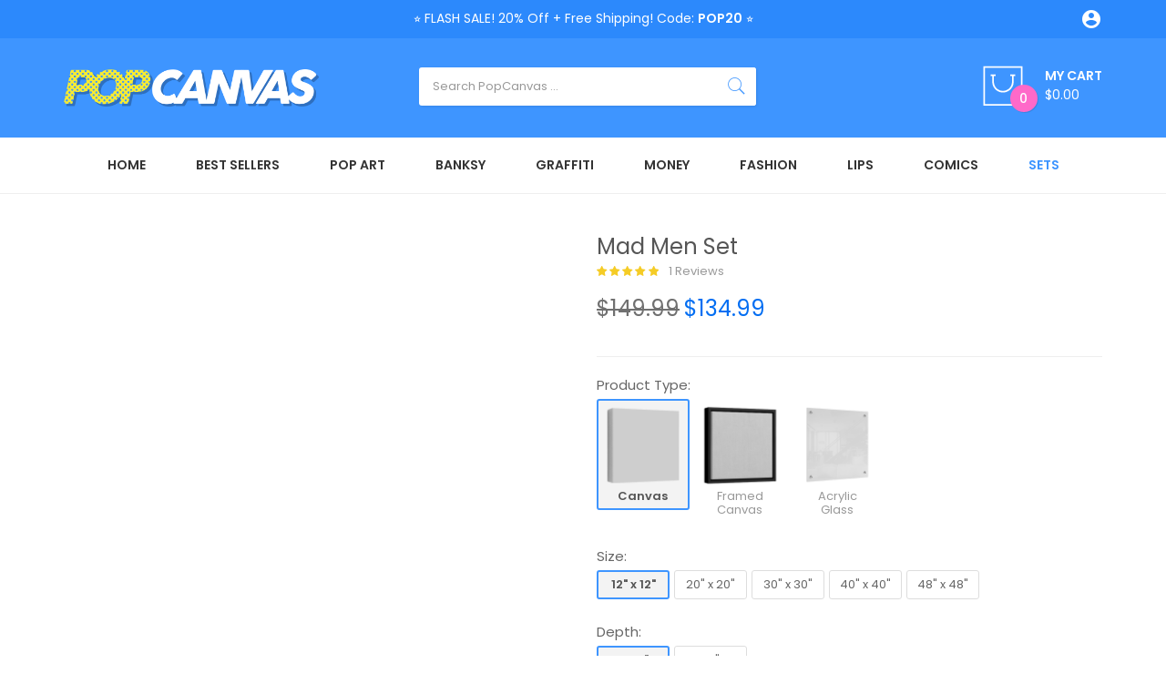

--- FILE ---
content_type: text/html; charset=utf-8
request_url: https://popcanvas.co/sets/mad-men-set/
body_size: 18973
content:
<!DOCTYPE html>
<!--[if IE]><![endif]-->
<!--[if IE 8 ]><html dir="ltr" lang="en" class="ie8"><![endif]-->
<!--[if IE 9 ]><html dir="ltr" lang="en" class="ie9"><![endif]-->
<!--[if (gt IE 9)|!(IE)]><!-->
<html dir="ltr" lang="en">
<!--<![endif]-->
<head>
<meta charset="UTF-8"/>
<meta name="viewport" content="width=device-width, initial-scale=1">
<meta http-equiv="X-UA-Compatible" content="IE=edge">
<title>Mad Men Smoking Drinking Set Hand Pop Art Wall Art</title>
<base href="https://popcanvas.co/"/>
<meta name="description" content="Mad Men Smoking Drinking Set Hand cigarette whiskey mid-century Pop Art Wall Art"/><meta name="keywords" content="pop, popart, pop art, set, woman, halftone, cig, cigarette, smoke, smoking, lichtenstein, mad men, mid-century, mid-century modern, bar, restaurant, alcohol, drinks, dining"/>
<link rel="apple-touch-icon" sizes="180x180" href="https://popcanvas.co/image/catalog/icons/apple-touch-icon.png?v=dLJN07mWo9">
<link rel="icon" type="image/png" sizes="32x32" href="https://popcanvas.co/image/catalog/icons/favicon-32x32.png?v=dLJN07mWo9">
<link rel="icon" type="image/png" sizes="16x16" href="https://popcanvas.co/image/catalog/icons/favicon-16x16.png?v=dLJN07mWo9">
<link rel="manifest" href="https://popcanvas.co/image/catalog/icons/site.webmanifest?v=dLJN07mWo9">
<link rel="mask-icon" href="https://popcanvas.co/image/catalog/icons/safari-pinned-tab.svg?v=dLJN07mWo9" color="#3e95ff">
<link rel="shortcut icon" href="https://popcanvas.co/image/catalog/icons/favicon.ico?v=dLJN07mWo9">
<meta name="apple-mobile-web-app-title" content="PopCanvas">
<meta name="application-name" content="PopCanvas">
<meta name="msapplication-TileColor" content="#3e95ff">
<meta name="msapplication-config" content="https://popcanvas.co/image/catalog/icons/browserconfig.xml?v=dLJN07mWo9">
<meta name="theme-color" content="#2c89fc">
<meta name="p:domain_verify" content="ab55521ec0a3542e58bc9004abe275c4"/>

















<link rel="stylesheet" href="https://popcanvas.co/catalog/view/theme/cache/0/A._b2cb34ee5364dca8d6cfebe301737a15_0c4bc068d45c268a052c9dbffb042325.css.pagespeed.cf.BX8IX0Tuxv.css"/>


<link rel="preconnect" href="https://fonts.gstatic.com" crossorigin>
<link href="https://fonts.googleapis.com/icon?family=Material+Icons" rel="stylesheet"/>
<link href="https://fonts.googleapis.com/css?family=Poppins:300,400,500,600,700&display=swap" rel="stylesheet" media="print" onload="this.media='all'">















<script type="text/javascript" src="https://popcanvas.co/catalog/view/theme/cache/0/_b2cb34ee5364dca8d6cfebe301737a15_ae15cd0bd5caab9815df8e21de60f7f7.js"></script>


<script src="index.php?route=extension/module/options_combinations/option_script&product_id=496&options_like_images=1&options_like_images_image=0&options_like_images_option_fields%5B0%5D=18&options_like_images_width=100&options_like_images_height=100&options_like_images_radius=&options_like_images_selected_border_color=3e95ff&options_like_images_hover_border_color=DDDDDD&options_like_list=1&options_like_list_option_fields%5B0%5D=16&options_like_list_option_fields%5B1%5D=14&options_like_list_option_fields%5B2%5D=20&options_like_list_option_fields%5B3%5D=19&options_like_list_option_fields%5B4%5D=13&options_like_list_width=80&options_like_list_height=32&options_like_list_radius=&options_like_list_selected_border_color=3e95ff&options_like_list_hover_border_color=DDDDDD&config_opt_comb_text_dimensions=Dimensions%3A&config_opt_comb_text_dimensions_length=L%3A&config_opt_comb_text_dimensions_width=W%3A&config_opt_comb_text_dimensions_height=H%3A&config_opt_comb_options_like_list_hide_not_available=1&url_params=%2526path%253D83&v=20260121113243"></script>

<link href="https://popcanvas.co/mad-men-set/" rel="canonical"/>
<link href="https://popcanvas.co/image/catalog/icons/favicon-32x32.png" rel="icon"/>

<!-- Global site tag (gtag.js) - Google Analytics -->
<script async src="https://www.googletagmanager.com/gtag/js?id=G-JRFY8TTTY0"></script>
<script>window.dataLayer=window.dataLayer||[];function gtag(){dataLayer.push(arguments);}gtag('js',new Date());gtag('config','G-JRFY8TTTY0');gtag('config','AW-791599740',{'allow_enhanced_conversions':true});</script>

<!-- Facebook Pixel Code -->
<script>!function(f,b,e,v,n,t,s){if(f.fbq)return;n=f.fbq=function(){n.callMethod?n.callMethod.apply(n,arguments):n.queue.push(arguments)};if(!f._fbq)f._fbq=n;n.push=n;n.loaded=!0;n.version='2.0';n.queue=[];t=b.createElement(e);t.async=!0;t.src=v;s=b.getElementsByTagName(e)[0];s.parentNode.insertBefore(t,s)}(window,document,'script','https://connect.facebook.net/en_US/fbevents.js');fbq('init','722072441467476');fbq('track','PageView');</script>
<noscript><img height="1" width="1" style="display:none" src="https://www.facebook.com/tr?id=722072441467476&ev=PageView&noscript=1"/></noscript>
<!-- End Facebook Pixel Code -->

<script>(function(w,d,t,r,u){var f,n,i;w[u]=w[u]||[],f=function(){var o={ti:"26021349"};o.q=w[u],w[u]=new UET(o),w[u].push("pageLoad")},n=d.createElement(t),n.src=r,n.async=1,n.onload=n.onreadystatechange=function(){var s=this.readyState;s&&s!=="loaded"&&s!=="complete"||(f(),n.onload=n.onreadystatechange=null)},i=d.getElementsByTagName(t)[0],i.parentNode.insertBefore(n,i)})(window,document,"script","//bat.bing.com/bat.js","uetq");</script>

<!-- Pinterest Tag -->
<script>!function(e){if(!window.pintrk){window.pintrk=function(){window.pintrk.queue.push(Array.prototype.slice.call(arguments))};var
n=window.pintrk;n.queue=[],n.version="3.0";var
t=document.createElement("script");t.async=!0,t.src=e;var
r=document.getElementsByTagName("script")[0];r.parentNode.insertBefore(t,r)}}("https://s.pinimg.com/ct/core.js");pintrk('load','2612978758568');pintrk('page');</script>
<noscript>
<img height="1" width="1" style="display:none;" alt="" src="https://ct.pinterest.com/v3/?event=init&tid=2612978758568&noscript=1"/>
</noscript>
<!-- end Pinterest Tag -->

<script></script>


<meta property="og:type" content="website"/>
<meta property="og:title" content="Mad Men Smoking Drinking Set Hand Pop Art Wall Art"/>
<meta property="og:description" content="Mad Men Smoking Drinking Set Hand cigarette whiskey mid-century Pop Art Wall Art"/>
<meta property="og:url" content="https://popcanvas.co/mad-men-set/"/>
<meta property="og:site_name" content="PopCanvas"/>
<meta name="twitter:card" content="summary_large_image"/>
<meta name="twitter:description" content="Mad Men Smoking Drinking Set Hand cigarette whiskey mid-century Pop Art Wall Art"/>
<meta name="twitter:title" content="Mad Men Smoking Drinking Set Hand Pop Art Wall Art"/>
<meta property="og:image" content="https://popcanvas.co/image/cache/catalog/Products/Mad%20Men%20Set/mad_men_cig_and_whiskey_SET_OF_2_canvas-1000x1000.jpg"/>
<meta property="og:image:secure_url" content="https://popcanvas.co/image/cache/catalog/Products/Mad%20Men%20Set/mad_men_cig_and_whiskey_SET_OF_2_canvas-1000x1000.jpg"/>
<meta property="og:image:width" content="1000"/>
<meta property="og:image:height" content="1000"/>
<meta name="twitter:image" content="https://popcanvas.co/image/cache/catalog/Products/Mad%20Men%20Set/mad_men_cig_and_whiskey_SET_OF_2_canvas-1000x1000.jpg"/>

<script type="application/ld+json">
{
  "@context": "https://schema.org",
  "@type": "Organization",
  "url": "https://popcanvas.co/",
  "sameAs": ["https://www.facebook.com/popcanvas.co/", "https://www.instagram.com/popcanvas.co/", "https://twitter.com/popcanvasco", "https://www.pinterest.com/popcanvasco/"],
  "@id": "https://popcanvas.co/#organization",
  "name": "PopCanvas",
  "logo": "https://popcanvas.co/image/catalog/logo.png"
}
</script>
</head>
<body class="page-product page-sets page-mad-men-set product-product-496">
	<div class="wrapper">
				<nav id="top">
			<div class="container">
				<div class="container-inner">
										<ul class="box box-right">
            						<li class="setting">
							<a href="https://popcanvas.co/account/" title="Account" class="btn btn-link"><i class="material-icons notranslate">&#xE853;</i></a>
						</li>
											</ul>
				</div>
			</div>
		</nav>

		<header>
						<div class="notice">
			    ⭐ FLASH SALE! 20% Off + Free Shipping! Code: <b>POP20</b> ⭐
  
			</div>
						<div class="header-inner">
				<div class="container">
					<div class="row">
						<div class="col-xs-7 col-md-4">
							<button id="menu" class="pull-left btn btn-link header-btn">
								<i class="material-icons notranslate">&#xE5D2;</i>
							</button>
							<div class="logo-container pull-left">
								<div id="logo">
																	<a href="https://popcanvas.co/"><img src="https://popcanvas.co/image/catalog/xlogo.png.pagespeed.ic.DlkPoxbCDm.webp" class="img-responsive" alt="PopCanvas"/></a>
																</div>
							</div>
						</div>
						<div class="col-xs-5 col-md-4 col-md-push-4 text-right">
							<button class="btn btn-link header-btn" title="Search PopCanvas ..." id="search-btn"><i class="material-icons notranslate">&#XE8B6;</i></button>
              							<a href="https://popcanvas.co/account/" title="Account" class="header-btn btn-link"><i class="material-icons notranslate">&#xE853;</i></a>
							<div class="box-cart">
																<div id="cart" class="btn-group btn-block">
	<button type="button" class="btn">
		<i class="icon-cart hidden-xs hidden-sm"></i>
		<span class="fa fa-shopping-bag hidden-md hidden-lg"></span>
		<span id="cart-total">0</span>
		<span class="mycart">
			<span class="hidden-xs hidden-sm">My cart</span>
			<span class="total-price hidden-xs hidden-sm">$0.00</span>
		</span>
	</button>
	<ul class="cart-drawer">
		<li class="cart-header">
			<div class="title">
				<button type="button" class="material-icons close notranslate">&#xE5CD;</button> Your Cart
			</div>
		</li>
				<li class="cart-empty">
      <div class="material-icons notranslate" style="font-size: 34px; margin-bottom: 5px;">sentiment_very_dissatisfied</div>
			<p class="text-center">Your shopping cart is empty!</p>
		</li>
			</ul>
</div>
<script>$(document).ready(function(){$.ajax({url:'index.php?route=common/cart/totals',type:'get',dataType:'json',cache:false,beforeSend:function(){$('#cart').addClass('loading');},complete:function(){$('#cart').removeClass('loading');},success:function(json){$('#cart > button #cart-total').html(json['total']);$('#cart > button .total-price').html(json['total_price']);if(!$('body').hasClass('checkout-cart')){$('#cart > ul').load('index.php?route=common/cart/info ul li');}},error:function(xhr,ajaxOptions,thrownError){console.log(thrownError+"\r\n"+xhr.statusText+"\r\n"+xhr.responseText);}});});</script>

							</div>
						</div>
						<div class="col-xs-12 col-md-4 col-md-pull-4">
							<div class="top-search">
							<div id="search" class="input-group">
	<div class="search-content">
		<input type="text" name="search" value="" placeholder="Search PopCanvas ..." class="form-control input-lg"/>
		<span class="input-group-btn">
		<button type="button" class="btn btn-default btn-lg"></button>
		</span>
	</div>
</div>
							</div>
						</div>
					</div>
				</div>
			</div>
			<div class="top-menu fix">
									<div class="notice">
					    ⭐ FLASH SALE! 20% Off + Free Shipping! Code: <b>POP20</b> ⭐
  
					</div>
				
				<div class="container-fluid" style="padding: 0;">
					<div class="container-inner">
													    <div class="hozmenu-container">
	<div class="nav-container">		
		<div id="pt_custommenu" class="pt_custommenu">
			<!-- <div class="container"> -->
				<div id="pt_menu_home" class="pt_menu"><div class="parentMenu"><a href="https://popcanvas.co/"><span>Home</span></a></div></div><div id="pt_menu75" class="pt_menu nav-1 pt_menu_no_child">
<div class="parentMenu">
<a href="https://popcanvas.co/best-sellers/">
<span>Best Sellers</span>
</a>
</div>
</div><div id="pt_menu59" class="pt_menu nav-2 pt_menu_no_child">
<div class="parentMenu">
<a href="https://popcanvas.co/pop-art/">
<span>Pop Art</span>
</a>
</div>
</div><div id="pt_menu69" class="pt_menu nav-3 pt_menu_no_child">
<div class="parentMenu">
<a href="https://popcanvas.co/banksy/">
<span>Banksy</span>
</a>
</div>
</div><div id="pt_menu65" class="pt_menu nav-4 pt_menu_no_child">
<div class="parentMenu">
<a href="https://popcanvas.co/graffiti/">
<span>Graffiti</span>
</a>
</div>
</div><div id="pt_menu67" class="pt_menu nav-5 pt_menu_no_child">
<div class="parentMenu">
<a href="https://popcanvas.co/money/">
<span>Money</span>
</a>
</div>
</div><div id="pt_menu74" class="pt_menu nav-6 pt_menu_no_child">
<div class="parentMenu">
<a href="https://popcanvas.co/fashion/">
<span>Fashion</span>
</a>
</div>
</div><div id="pt_menu76" class="pt_menu nav-7 pt_menu_no_child">
<div class="parentMenu">
<a href="https://popcanvas.co/lips-collection/">
<span>Lips</span>
</a>
</div>
</div><div id="pt_menu71" class="pt_menu nav-8 pt_menu_no_child">
<div class="parentMenu">
<a href="https://popcanvas.co/comics/">
<span>Comics</span>
</a>
</div>
</div><div id="pt_menu83" class="pt_menu act nav-9 pt_menu_no_child">
<div class="parentMenu">
<a href="https://popcanvas.co/sets/">
<span>Sets</span>
</a>
</div>
</div>
			<!-- </div> -->
		</div>
	</div>
</div>
<div id="sticky-menu" data-sticky="1"></div>
<script>//<![CDATA[
var body_class=$('body').attr('class');if(body_class.search('common-home')!=-1){$('#pt_menu_home').addClass('act');}var CUSTOMMENU_POPUP_EFFECT=0
var CUSTOMMENU_POPUP_TOP_OFFSET=70
//]]></script>
  
											</div>
				</div>
			</div>
			<div class="drawer-menu">
				<div class="logo">
											<img src="https://popcanvas.co/image/catalog/xlogo.png.pagespeed.ic.DlkPoxbCDm.webp" class="img-responsive" alt="PopCanvas"/>
										<button type="button" class="material-icons notranslate close">&#xE5CD;</button>
				</div>
				<div class="scroll">
					<div class="container-fluid" style="padding: 0;">
						<div class="container-inner">
															    <div class="hozmenu-container">
	<div class="nav-container">		
		<div id="pt_custommenu" class="pt_custommenu">
			<!-- <div class="container"> -->
				<div id="pt_menu_home" class="pt_menu"><div class="parentMenu"><a href="https://popcanvas.co/"><span>Home</span></a></div></div><div id="pt_menu75" class="pt_menu nav-1 pt_menu_no_child">
<div class="parentMenu">
<a href="https://popcanvas.co/best-sellers/">
<span>Best Sellers</span>
</a>
</div>
</div><div id="pt_menu59" class="pt_menu nav-2 pt_menu_no_child">
<div class="parentMenu">
<a href="https://popcanvas.co/pop-art/">
<span>Pop Art</span>
</a>
</div>
</div><div id="pt_menu69" class="pt_menu nav-3 pt_menu_no_child">
<div class="parentMenu">
<a href="https://popcanvas.co/banksy/">
<span>Banksy</span>
</a>
</div>
</div><div id="pt_menu65" class="pt_menu nav-4 pt_menu_no_child">
<div class="parentMenu">
<a href="https://popcanvas.co/graffiti/">
<span>Graffiti</span>
</a>
</div>
</div><div id="pt_menu67" class="pt_menu nav-5 pt_menu_no_child">
<div class="parentMenu">
<a href="https://popcanvas.co/money/">
<span>Money</span>
</a>
</div>
</div><div id="pt_menu74" class="pt_menu nav-6 pt_menu_no_child">
<div class="parentMenu">
<a href="https://popcanvas.co/fashion/">
<span>Fashion</span>
</a>
</div>
</div><div id="pt_menu76" class="pt_menu nav-7 pt_menu_no_child">
<div class="parentMenu">
<a href="https://popcanvas.co/lips-collection/">
<span>Lips</span>
</a>
</div>
</div><div id="pt_menu71" class="pt_menu nav-8 pt_menu_no_child">
<div class="parentMenu">
<a href="https://popcanvas.co/comics/">
<span>Comics</span>
</a>
</div>
</div><div id="pt_menu83" class="pt_menu act nav-9 pt_menu_no_child">
<div class="parentMenu">
<a href="https://popcanvas.co/sets/">
<span>Sets</span>
</a>
</div>
</div>
			<!-- </div> -->
		</div>
	</div>
</div>
<div id="sticky-menu" data-sticky="1"></div>
<script>//<![CDATA[
var body_class=$('body').attr('class');if(body_class.search('common-home')!=-1){$('#pt_menu_home').addClass('act');}var CUSTOMMENU_POPUP_EFFECT=0
var CUSTOMMENU_POPUP_TOP_OFFSET=70
//]]></script>
  
													</div>
					</div>
				</div>
				<div class="footer">
					<a href="https://www.instagram.com/popcanvas.co/" target="_blank"><span class="fa fa-instagram"></span></a>
					<a href="https://www.facebook.com/popcanvas.co/" target="_blank"><span class="fa fa-facebook-square"></span></a>
					<a href="https://www.pinterest.com/popcanvasco/" target="_blank"><span class="fa fa-pinterest"></span></a>
				</div>
			</div>
			<div class="drawer-overlay"></div>
		</header>

    		
		<div class="section hidden">
			<h1>Mad Men Smoking Drinking Set Hand cigarette whiskey mid-century Pop Art Wall Art</h1>
		</div>


<!-- JSON-LD markup -->
<script type="application/ld+json">{
    "@context": "http://schema.org",
    "@type": "Product",
    "name": "Mad Men Set",
    "description": "Mad Men Smoking Drinking Set Hand cigarette whiskey mid-century Pop Art Wall Art",
    "url": "https://popcanvas.co/mad-men-set/",
    "itemCondition": "NewCondition",
    "image": {
        "@type": "ImageObject",
        "url": "https://popcanvas.co/image/cache/catalog/Products/Mad%20Men%20Set/mad_men_cig_and_whiskey_SET_OF_2_canvas-1000x1000.jpg",
        "image": "https://popcanvas.co/image/cache/catalog/Products/Mad%20Men%20Set/mad_men_cig_and_whiskey_SET_OF_2_canvas-1000x1000.jpg",
        "name": "Mad Men Set",
        "width": "1000",
        "height": "1000"
    },
    "brand": {
        "@type": "Brand",
        "logo": "https://popcanvas.co/image/catalog/logo.png",
        "name": "PopCanvas"
    },
    "offers": {
        "@type": "Offer",
        "availability": "https://schema.org/InStock",
        "price": "149.99",
        "priceCurrency": "USD",
        "url": "https://popcanvas.co/mad-men-set/",
        "shippingDetails": {
            "@type": "OfferShippingDetails",
            "shippingRate": {
                "@type": "MonetaryAmount",
                "value": 0,
                "currency": "USD"
            },
            "shippingDestination": {
                "@type": "DefinedRegion",
                "addressCountry": "US"
            },
            "deliveryTime": {
                "@type": "ShippingDeliveryTime",
                "handlingTime": {
                    "@type": "QuantitativeValue",
                    "minValue": 0,
                    "maxValue": 2,
                    "unitCode": "DAY"
                },
                "transitTime": {
                    "@type": "QuantitativeValue",
                    "minValue": 1,
                    "maxValue": 7,
                    "unitCode": "DAY"
                }
            }
        },
        "hasMerchantReturnPolicy": {
            "@type": "MerchantReturnPolicy",
            "applicableCountry": "US",
            "returnPolicyCategory": "https://schema.org/MerchantReturnFiniteReturnWindow",
            "merchantReturnDays": 30,
            "returnMethod": "https://schema.org/ReturnByMail",
            "returnFees": "https://schema.org/ReturnFeesCustomerResponsibility"
        }
    },
    "aggregateRating": {
        "@type": "AggregateRating",
        "ratingValue": 5,
        "reviewCount": "1"
    },
    "review": [
        {
            "@type": "Review",
            "author": {
                "@type": "Person",
                "name": "Glen A."
            },
            "datePublished": "2022-05-24 15:26:22",
            "reviewBody": "Just finished hanging these in my home office and they look amazing! Really elevates my other decor and completes the look I was going for. I'm one happy camper!",
            "reviewRating": {
                "@type": "Rating",
                "bestRating": "5",
                "ratingValue": "5",
                "worstRating": "1"
            }
        }
    ]
}</script>

<div id="product-product" class="container product-section">
  <ul class="breadcrumb hidden">
        <li><a href="https://popcanvas.co/">Home</a></li>
        <li><a href="https://popcanvas.co/sets/">Sets</a></li>
        <li><a href="https://popcanvas.co/sets/mad-men-set/">Mad Men Set</a></li>
      </ul>
  <div class="row">
                <div id="content" class="col-sm-12">
      <div class="column-main">
	  <div class="row">                 		<div class="col-md-6 col-sm-6">
        <div id="gallery" class="block-1 owl-style2 animated fadeIn">
					<div id="main-slider" class="thumbnails owl-carousel owl-theme">
				<figure>
					<a href="https://popcanvas.co/image/cache/catalog/Products/Mad%20Men%20Set/mad_men_cig_and_whiskey_SET_OF_2_canvas-1000x1000.jpg" class="thumbnail item loading" title="Mad Men Set">
						<img class="owl-lazy" data-src="https://popcanvas.co/image/cache/catalog/Products/Mad%20Men%20Set/xmad_men_cig_and_whiskey_SET_OF_2_canvas-1000x1000.jpg.pagespeed.ic.0C2rZYUOkh.webp" data-width="1000" data-height="1000" title="Mad Men Set" alt="Mad Men Set" onload="this.parentElement.classList.remove('loading')"/>
					</a>
				</figure>

															<figure>
							<a href="https://popcanvas.co/image/cache/catalog/Products/Mad%20Men%20Set/man_men_cig_angled-1000x1000.jpg" class="thumbnail item loading" title="Mad Men Set">
								<img class="owl-lazy" data-src="https://popcanvas.co/image/cache/catalog/Products/Mad%20Men%20Set/man_men_cig_angled-1000x1000.jpg" data-width="1000" data-height="1000" title="Mad Men Set" alt="Mad Men Set" onload="this.parentElement.classList.remove('loading')"/>
							</a>
						</figure>
												</div>
							<div class="image-additional-container">
					<div id="thumbnail-slider" class="thumbnails-additional owl-carousel owl-theme">
						<figure>
							<a style="display: none" href="https://popcanvas.co/image/cache/catalog/Products/Mad%20Men%20Set/mad_men_cig_and_whiskey_SET_OF_2_canvas-1000x1000.jpg" class="thumbnail item current-additional loading" title="Mad Men Set">
								<img class="owl-lazy" data-src="https://popcanvas.co/image/cache/catalog/Products/Mad%20Men%20Set/xmad_men_cig_and_whiskey_SET_OF_2_canvas-1000x1000.jpg.pagespeed.ic.0C2rZYUOkh.webp" data-width="1000" data-height="1000" title="Mad Men Set" alt="Mad Men Set" onload="this.parentElement.classList.remove('loading')"/>
							</a>
						</figure>
												<figure>
							<a style="display: none" href="https://popcanvas.co/image/cache/catalog/Products/Mad%20Men%20Set/man_men_cig_angled-1000x1000.jpg" class="thumbnail item loading" title="Mad Men Set">
								<img class="owl-lazy" data-src="https://popcanvas.co/image/cache/catalog/Products/Mad%20Men%20Set/man_men_cig_angled-1000x1000.jpg" data-width="1000" data-height="1000" title="Mad Men Set" alt="Mad Men Set" onload="this.parentElement.classList.remove('loading')"/>
							</a>
						</figure>
											</div>
				</div>
					        </div>
		</div><!-- block-1 -->
                                <div class="col-md-6 col-sm-6 block-2 product-info-main">
			<!-- <h1 class="heading-title"></h1> -->
			<h1 class="product-name">Mad Men Set</h1>

						<div class="ratings">
				<a class="review-count" href="" onclick="$('a[href=\'#tab-review\']').trigger('click'); $('body,html').animate({scrollTop: $('.block-3 .nav-tabs').offset().top - 100}, 500); return false;">
					<div class="rating-box">
																																																																														<div class="rating5">5</div>
																</div>
					1 reviews
				</a>
			</div>
			
											<div class="price-box box-special">
					<span class="price">
						<span class="old-price">$149.99</span>
						<span class="live-price-new">$134.99</span>
					</span>
				</div>
							
			<div id="pay-later"></div>
			<script src="https://www.paypal.com/sdk/js?client-id=AdJUtIHVulL3pwP1YvZvgJcmtvE1s2fXCZkEBqcp4dICbOv-_re04ilNkyZjv9zfFSH7uIN7Z0ESNlKN&components=messages"></script>

			<div class="short-des hidden">Mad Men Smoking Drinking Set Hand cigarette whiskey mid-century Pop Art Wall Art</div>

							<p class="hidden">Tags:
																		<a href="https://popcanvas.co/search/?tag=pop">pop</a>,
																								<a href="https://popcanvas.co/search/?tag=popart">popart</a>,
																								<a href="https://popcanvas.co/search/?tag=pop%20art">pop art</a>,
																								<a href="https://popcanvas.co/search/?tag=set">set</a>,
																								<a href="https://popcanvas.co/search/?tag=woman">woman</a>,
																								<a href="https://popcanvas.co/search/?tag=halftone">halftone</a>,
																								<a href="https://popcanvas.co/search/?tag=cig">cig</a>,
																								<a href="https://popcanvas.co/search/?tag=cigarette">cigarette</a>,
																								<a href="https://popcanvas.co/search/?tag=smoke">smoke</a>,
																								<a href="https://popcanvas.co/search/?tag=smoking">smoking</a>,
																								<a href="https://popcanvas.co/search/?tag=lichtenstein">lichtenstein</a>,
																								<a href="https://popcanvas.co/search/?tag=mad%20men">mad men</a>,
																								<a href="https://popcanvas.co/search/?tag=mid-century">mid-century</a>,
																								<a href="https://popcanvas.co/search/?tag=mid-century%20modern">mid-century modern</a>,
																								<a href="https://popcanvas.co/search/?tag=bar">bar</a>,
																								<a href="https://popcanvas.co/search/?tag=restaurant">restaurant</a>,
																								<a href="https://popcanvas.co/search/?tag=alcohol">alcohol</a>,
																								<a href="https://popcanvas.co/search/?tag=drinks">drinks</a>,
																								<a href="https://popcanvas.co/search/?tag=dining">dining</a>
															</p>
			
			
			<div id="product">
								<div class="option-container">
				

<div id="options-combinations-container">
    <div class="selectable-options">
        
            
                                
<style>ul.image_picker_selector li.options-image-picker-image div.options-image-picker-image.opt-as-image.selected{border-color:#3e95ff}</style>

<div class="form-group animated fadeIn fast">
    <label class="control-label" for="input-option18">Product Type:</label>
    <select name="option-combinations[18]" id="input-option18" class="form-control options-image-picker" data-type="select">
                    <option data-img-alt="Canvas" data-img-class="options-image-picker-image opt-as-image 18-117" data-img-src='https://popcanvas.co/image/cache/catalog/Canvas%20Sizes/canvas_icon_300-100x100.png' value="117" data-option-id='{"18":"117"}'>Canvas</option>
                    <option data-img-alt="Framed Canvas" data-img-class="options-image-picker-image opt-as-image 18-118" data-img-src='https://popcanvas.co/image/cache/catalog/Canvas%20Sizes/framed_canvas_icon_300-100x100.png' value="118" data-option-id='{"18":"118"}'>Framed Canvas</option>
                    <option data-img-alt="Acrylic Glass" data-img-class="options-image-picker-image opt-as-image 18-119" data-img-src='https://popcanvas.co/image/cache/catalog/Canvas%20Sizes/acrylic_icon_300-100x100.png' value="119" data-option-id='{"18":"119"}'>Acrylic Glass</option>
            </select>
</div>

                    
            
                                
<style>ul.image_picker_selector li.options-image-picker-image div.options-image-picker-image.opt-as-list:hover{border-color:#ddd}ul.image_picker_selector li.options-image-picker-image div.options-image-picker-image.opt-as-list.selected{border-color:#3e95ff}</style>

<div class="form-group animated fadeIn fast">
    <label class="control-label" for="input-option13">Size:</label>
    <select name="option-combinations[13]" id="input-option-list-13" class="form-control options-image-picker" data-type="select">
                    <option data-img-alt="12&quot; x 12&quot;" data-img-class="options-image-picker-image opt-as-list 13-86" data-img-src='' value="86" data-option-id='{"13":"86"}'>12&quot; x 12&quot;</option>
                    <option data-img-alt="20&quot; x 20&quot;" data-img-class="options-image-picker-image opt-as-list 13-49" data-img-src='' value="49" data-option-id='{"13":"49"}'>20&quot; x 20&quot;</option>
                    <option data-img-alt="30&quot; x 30&quot;" data-img-class="options-image-picker-image opt-as-list 13-50" data-img-src='' value="50" data-option-id='{"13":"50"}'>30&quot; x 30&quot;</option>
                    <option data-img-alt="40&quot; x 40&quot;" data-img-class="options-image-picker-image opt-as-list 13-51" data-img-src='' value="51" data-option-id='{"13":"51"}'>40&quot; x 40&quot;</option>
                    <option data-img-alt="48&quot; x 48&quot;" data-img-class="options-image-picker-image opt-as-list 13-120" data-img-src='' value="120" data-option-id='{"13":"120"}'>48&quot; x 48&quot;</option>
            </select>
</div>

                    
            
                                
<style>ul.image_picker_selector li.options-image-picker-image div.options-image-picker-image.opt-as-list:hover{border-color:#ddd}ul.image_picker_selector li.options-image-picker-image div.options-image-picker-image.opt-as-list.selected{border-color:#3e95ff}</style>

<div class="form-group animated fadeIn fast">
    <label class="control-label" for="input-option14">Depth:</label>
    <select name="option-combinations[14]" id="input-option-list-14" class="form-control options-image-picker" data-type="select">
                    <option data-img-alt="0.75&quot;" data-img-class="options-image-picker-image opt-as-list 14-52" data-img-src='' value="52" data-option-id='{"14":"52"}'>0.75&quot;</option>
                    <option data-img-alt="1.5&quot;" data-img-class="options-image-picker-image opt-as-list 14-53" data-img-src='' value="53" data-option-id='{"14":"53"}'>1.5&quot;</option>
            </select>
</div>

                        </div>

    <div class="no-selectable-options">
    </div>

</div>

								</div>
				<a href="#" id="reset_options" style="display:none;">Reset options</a>				
				<div id="info-holder" class="info-holder"></div>

				<div class="form-group">
					<label class="control-label" for="input-quantity">Qty</label>
					<div class="quantity-box">
						<input type="button" id="minus" value="-" class="form-control"/>
						<input type="text" name="quantity" value="1" size="2" id="input-quantity" class="form-control"/>
						<input type="button" id="plus" value="&#43;" class="form-control"/>
					</div>
					<input type="hidden" name="product_id" value="496"/>
					<button type="button" class="button button-cart btn btn-primary btn-block" id="button-cart" data-loading-text="<span class='fa fa-spinner fa-spin'></span>">Add to Cart</button>
														</div>
							</div><!-- #product -->

			<div class="text-center">
        <div class="ma-corporate-about">
          <div class="row">
            <div class="col col-lg-3 col-md-6 col-sm-6 col-sms-6 col-smb-12">
              <div class="block-wrapper wrapper1">
              <div class="text-des">
              <p>Fast & Free Shipping</p>
              <span>Fast, free, no hassle shipping on all orders to the United States and Canada! International shipping available at checkout.</span>
              </div>
              </div>
            </div>
            <div class="col col-lg-3 col-md-6 col-sm-6 col-sms-6 col-smb-12">
              <div class="block-wrapper wrapper2">
              <div class="text-des">
              <p>30 Day Returns<br/></p>
              <span>100% satisfaction guaranteed! If you're not happy with your purchase you can return the item within 30 days of delivery for a full refund.</span>
              </div>
              </div>
            </div>
            <div class="col col-lg-3 col-md-6 col-sm-6 col-sms-6 col-smb-12">
              <div class="block-wrapper wrapper3">
              <div class="text-des">
              <p>Hassle-Free Replacement</p>
              <span>If any of your items are damaged in shipment we'll replace them for you free of charge.</span>
              </div>
              </div>
            </div>
            <div class="col col-lg-3 col-md-6 col-sm-6 col-sms-6 col-smb-12">
              <div class="block-wrapper wrapper4">
              <div class="text-des">
              <p>Museum Quality Art</p>
              <span>High-quality, high-consistency wall art. We use industry-leading machines and the best in the world coating and finishing process available.</span>
              </div>
              </div>
            </div>
          </div>
        </div>

				<!-- AddThis Button BEGIN -->
				<div class="addthis_inline_share_toolbox" style="margin: 10px 0;"></div>
				<script type="text/javascript" src="//s7.addthis.com/js/300/addthis_widget.js#pubid=ra-5dbcbeac5762d53c" async="async"></script>
				<!-- AddThis Button END -->
			</div>
		</div><!-- block-2 -->

		</div>

		</div><!-- .row -->
		<div class="block-3 product-info-detailed">
			<ul class="nav nav-tabs">
            <li class="hidden"><a href="#tab-description" data-toggle="tab">Description</a></li>
                                    <li class="active"><a href="#tab-review" data-toggle="tab">Reviews (1)</a></li>
                      </ul>
          <div class="tab-content">
            <div class="tab-pane hidden" id="tab-description"></div>
                                    <div class="tab-pane active" id="tab-review">
				<div class="row">
					<div class="col-sm-8">
						<div class="ratings">
							<div class="rating-box">
																<span class="fa fa-stack"><i class="fa fa-star fa-stack-2x yellow"></i><i class="fa fa-star-o fa-stack-2x yellow"></i></span>																<span class="fa fa-stack"><i class="fa fa-star fa-stack-2x yellow"></i><i class="fa fa-star-o fa-stack-2x yellow"></i></span>																<span class="fa fa-stack"><i class="fa fa-star fa-stack-2x yellow"></i><i class="fa fa-star-o fa-stack-2x yellow"></i></span>																<span class="fa fa-stack"><i class="fa fa-star fa-stack-2x yellow"></i><i class="fa fa-star-o fa-stack-2x yellow"></i></span>																<span class="fa fa-stack"><i class="fa fa-star fa-stack-2x yellow"></i><i class="fa fa-star-o fa-stack-2x yellow"></i></span>								
								<span class="rating-precise">5</span>
							</div>

							<div style="margin: 2px 0 0 5px; color: #999;">1 reviews</div>
						</div>
					</div>
					<div class="col-sm-4 text-right">
											<button type="button" class="btn btn-primary btn-sm cireview-write data-modal" data-find_modal="#cireview-modal" data-target="#cimodal-cireview-modal">Write a Review</button>
					</div>
				</div>

				<hr/>

								<!-- Product Review Pro Starts -->
				<div id="cireview-graph">
  <div id="cireviewgraph" class="cireviewgraph hide"></div>
            <!--<button type="button" class="btn btn-primary button cireview-write data-modal" data-find_modal="#cireview-modal" data-target="#cimodal-cireview-modal">Write a Review</button>-->
      </div>


<style type="text/css">.ciname_fl{background:#858585;color:#fff;border-radius:50%;-webkit-border-radius:50%}</style>

<!-- 11-01-2018 -->
<!-- 11-01-2018 -->
<form class="form-horizontal " id="form-cireview">
  <div id="cireview"></div>
    <input type="hidden" name="cirating_filter" value="0">
  <input type="hidden" name="cirating_filters" value="">
  <input type="hidden" name="cirating_dofilters" value="">

  <div id="cimodal-cireview-modal" style="display: none;">
    <div id="cireview-modal" class="modal fade " role="dialog">
      <div class="modal-dialog">
        <div class="modal-content">
          <div class="modal-header">
            <button type="button" class="close" data-dismiss="modal">&times;</button>
            <h4 class="modal-title"><span class="cireview-form-title">Write a Review For <strong>Mad Men Set</strong>  </span><span class="cireview-successmsg-title" style="display: none;"></span></h4>
          </div>
          <div class="modal-body">
            <div class="cireview-form">
                                                <div class="form">
                                          <div class="form-group">
                        <label class="control-label" for="input-ciname">Your Name</label>
                        <input type="text" name="ciname" value="" id="input-ciname" class="form-control"/>
                      </div>
                                                              <div class="form-group">
                        <label class="control-label" for="input-ciemail">E-Mail Address</label>
                        <input type="text" name="ciemail" value="" id="input-ciemail" class="form-control"/>
                      </div>
                                                              <div class="form-group">
                        <label class="control-label" for="input-cititle">Title</label>
                        <input type="text" name="cititle" value="" id="input-cititle" class="form-control"/>
                      </div>
                                                              <div class="form-group">
                        <label class="control-label" for="input-cireview">Review</label>
                        <textarea name="cireview" rows="5" id="input-cireview" class="form-control"></textarea>
                      </div>
                    
                                                                  <div class="form-group ciratings">
                                                        <label class="control-label">Rating </label>
                                <input type="number" name="cirating[1]" id="cirating-1" class="cirating-stars" value="" data-clearable="remove"/>
                                                                                  </div>
                                          
                                          <div class="form-group">
                        <div class="ciattachupload">
                        <label class="control-label">Attach Image</label>
						<div>
                        <button type="button" id="button-ciattachupload" data-loading-text="<span class='fa fa-spinner fa-spin'></span>" class="btn btn-default button btn-block"><i class="fa fa-upload"></i> Upload File</button>
                        <input type="hidden" name="cireview_image" value="" id="input-ciattachupload"/>
                        </div>
                        </div>
                      </div>
                      <ul class="list list-inline ciattach_images" id="ciattach_images">
                                              </ul>
                                        <div id="cicaptcha"></div>
                    <div class="buttons text-right">
                      <button type="button" id="button-cireview" data-loading-text="<span class='fa fa-spinner fa-spin'></span>" class="btn btn-primary button">Submit</button>
                    </div>
                  </div>
                                          </div>
            <div class="cireview-successmsg" style="display: none;"></div>
          </div>
        </div>
      </div>
    </div>
  </div>
</form>

<div id="cimodal-cireview-abuse-496" style="display: none;">
  <div id="cireview-abuse-496" class="modal fade " tabindex="-1" role="dialog">
    <div class="modal-dialog" role="document">
      <div class="modal-content">
        <div class="modal-header">
          <button type="button" class="close" data-dismiss="modal" aria-label="Cancel"><span aria-hidden="true">&times;</span></button>
          <h4 class="modal-title"><i class="fa fa-ban"></i> Report this review.</h4>
        </div>
        <div class="modal-body">
          <ul class="list list-unstyled ciabreason-list">
                        <li><label><input type="radio" data-details="1" name="ciabreason" value="OTHER"> Other</label></li>
            <li class="other_reason hide"><textarea name="ciabreason_other" class="form-control" rows="7" placeholder="Please give some details."></textarea></li>
          </ul>
        </div>
        <div class="modal-footer">
          <button type="button" class="btn btn-default" data-dismiss="modal">Cancel</button>
          <button data-loading-text="<span class='fa fa-spinner fa-spin'></span>" type="button" data-cireview_id="" data-product_id="" data-review_id="" class="btn btn-primary button cireview-abuse">Submit</button>
        </div>
      </div><!-- /.modal-content -->
    </div><!-- /.modal-dialog -->
  </div><!-- /.modal -->
</div>


<script type="text/javascript">$(document).ready(function(){function addThisRefresh(){if(typeof addthis!='undefined'){addthis.init();addthis.toolbox('.addthis_toolbox');}}function applyFilters(filters){filters=filters||[];if($('input[name="cirating_filter"]').val()){filters.push('cirating_filter='+$('input[name="cirating_filter"]').val())}if($('input[name="cirating_filters"]').val()){var sort_order=$('input[name="cirating_filters"]').val().split('-');filters.push('sort='+sort_order[0]);filters.push('order='+sort_order[1]);}if($('input[name="cirating_dofilters"]').val()!=''){filters.push('cirating_dofilter='+$('input[name="cirating_dofilters"]').val());}return filters;}function clearFilters(defaults){$('input[name="cirating_filter"]').val(0);$('input[name="cirating_filters"]').val('');$('input[name="cirating_dofilters"]').val('');$('#cireview_filters .cireview_filter').removeClass('active');refreshReviews(defaults);}var ajaxCiReviewSearch=null;function refreshReviews(defaults){defaults=$.extend({before:function(){},callback:function(){},fadeInOut:true,},defaults);var filters=applyFilters();var filter='';if(filters.length){filter+='&'+filters.join('&');}defaults.before();ajaxCiReviewSearch=$.ajax({url:'index.php?route=cireviewpro/cireview/review',type:'get',data:'product_id=496&ajax=1'+filter,dataType:'html',beforeSend:function(){if(defaults.fadeInOut){$('#cireview').fadeOut('slow');}},complete:function(){},success:function(html){$('#cireview').html(html);addThisRefresh();if(defaults.fadeInOut){$('#cireview').fadeIn('slow');}defaults.callback();},error:function(xhr,ajaxOptions,thrownError){}});}$('#cireview_filters').on('click','.cireview_filter',function(e){var $this=$(this);var value=$(this).attr('data-value');$('input[name="cirating_filters"]').val(value);$('#cireview_filters .cireview_filter').removeClass('active');$this.addClass('active');var oldClass=$(this).find('i').attr('data-class');$(this).find('i').removeClass(oldClass).addClass('fa fa-spinner fa-spin');refreshReviews({before:function(){abortCiReviewSearch();},callback:function(){$this.find('i').removeClass('fa fa-spinner fa-spin').addClass(oldClass);}});});function abortCiReviewSearch(){if(ajaxCiReviewSearch){if(ajaxCiReviewSearch.readyState!=4){ajaxCiReviewSearch.abort();ajaxCiReviewSearch=null;}}}function ciReviewSearchResults(){var oldClass=$('#cireviewsearch').find('i').attr('data-class');$('#cireviewsearch').find('i').removeClass(oldClass).addClass('fa fa-spinner fa-spin');refreshReviews({before:function(){abortCiReviewSearch();},callback:function(){$('#cireviewsearch').find('i').removeClass('fa fa-spinner fa-spin').addClass(oldClass);}});}var keyTypeWatch=(function(){var timer=0;return function(callback,ms){clearTimeout(timer);timer=setTimeout(callback,ms);}})();$('.clearfilters').on('click',function(){var $this=$(this);var oldClass=$(this).find('i').attr('data-class');$(this).find('i').removeClass(oldClass).addClass('fa fa-spinner fa-spin');clearFilters({before:function(){abortCiReviewSearch();},callback:function(){$this.find('i').removeClass('fa fa-spinner fa-spin').addClass(oldClass);}});});$('input.cirating-stars[type=number]').each(function(){$(this).rating({'min':1,'max':parseInt('5'),'icon-lib':"cifa fa",'active-icon':"fa-star fa-lg yellow",'inactive-icon':"fa-star fa-lg",'clearable':false,'divclass':'cirating-input'});});if(typeof addthis=='undefined'){var addthis_config={"data_track_clickback":true};var script=document.createElement('script');script.setAttribute('src','//s7.addthis.com/js/300/addthis_widget.js#pubid=ra-5dbcbeac5762d53c');$('#cireview-abuse-496').before(script);}$('#cireview-posnegreviews').on('click','.cirating-posnegfilter',function(e){var cirating=$(this).attr('data-cirating');$('input[name="cirating_filter"]').val(cirating);refreshReviews({callback:function(){var offset=$('#cireview').offset();$('html, body').animate({scrollTop:(offset.top-80)},'slow');}});});$('#cireviewgraph').on('click','.cirating-filter',function(e){var cirating=$(this).attr('data-cirating');$('input[name="cirating_filter"]').val(cirating);refreshReviews({before:function(){abortCiReviewSearch();},callback:function(){var offset=$('#cireview').offset();$('html, body').animate({scrollTop:(offset.top-80)},'slow');}});});var citabreview=0;$('a[href="#tab-review"]').on('click',function(){if(citabreview==0){refreshReviews({before:function(){abortCiReviewSearch();},fadeInOut:false,});}citabreview++;});$('#cireview').delegate('.pagination a','click',function(e){e.preventDefault();$('#cireview').load(this.href,function(){addThisRefresh();$('body,html').animate({scrollTop:$('.block-3 .nav-tabs').offset().top-100},500)});});refreshReviews({before:function(){abortCiReviewSearch();},fadeInOut:false,});$('#button-cireview').on('click',function(){$('.alert').remove();$('.text-danger').remove();var $this=$(this);var data=$("#form-cireview").serialize();if(data){data+='&';}data+=$('.cireview-form input, .cireview-form textarea').serialize();$.ajax({url:'index.php?route=cireviewpro/cireview/write&product_id=496',type:'post',dataType:'json',data:data,beforeSend:function(){$('#button-cireview').button('loading');},complete:function(){$('#button-cireview').button('reset');},success:function(json){$('.alert').remove();$('.text-danger').remove();$('.cireview-form .has-error').each(function(){$(this).removeClass('has-error');});if(json['error']){$this.parent().before('<div class="alert alert-danger warning"><i class="fa fa-exclamation-circle"></i> '+json['error']+' <button type="button" class="close" data-dismiss="alert">&times;</button></div>');}if(json['name']){$('input[name=\'ciname\']').after('<div class="text-danger help-block small"><i class="fa fa-exclamation-circle"></i> '+json['name']+'</div>');}if(json['email']){$('input[name=\'ciemail\']').after('<div class="text-danger help-block small"><i class="fa fa-exclamation-circle"></i> '+json['email']+'</div>');}if(json['text']){$('textarea[name=\'cireview\']').after('<div class="text-danger help-block small"><i class="fa fa-exclamation-circle"></i> '+json['text']+'</div>');}if(json['title']){$('input[name=\'cititle\']').after('<div class="text-danger help-block small"><i class="fa fa-exclamation-circle"></i> '+json['title']+'</div>');}if(json['rating']){for(var i in json['rating']){$('#cirating-'+i).after('<div class="text-danger help-block small"><i class="fa fa-exclamation-circle"></i> '+json['rating'][i]+'</div>');}}if(json['captcha']){$('#cicaptcha').append('<div class="text-danger help-block small"><i class="fa fa-exclamation-circle"></i> '+json['captcha']+'</div>');}$('.cireview-form .text-danger').parents('.form-group').addClass('has-error');if(json['success']){$('.cireview-successmsg').html(json['success']);$('.cireview-form').hide('slow');$('.cireview-successmsg').show('slow');$('.cireview-successmsg-title').html(json['reviewsuccessmsg_title']);$('.cireview-form-title').hide('slow');$('.cireview-successmsg-title').show('slow');$('input[name=\'ciname\']').val('');$('input[name=\'cireview_image\']').val('');$('textarea[name=\'cireview\']').val('');$('input[name=\'cititle\']').val('');$('input[name=\'ciemail\']').val('');$('.cirating:checked').prop('checked',false);$('input.cirating-stars[type=number]').each(function(){$(this).rating('clear');});$('#ciattach_images').html('');$('#cicaptcha input').val('');if(json['refresh']){refreshReviews({before:function(){abortCiReviewSearch();},callback:function(){$('a[href="#tab-review"]').html(json['tab_review']);if(json['cireviewgraph']){$('#cireviewgraph').html(json['cireviewgraph']);}if(json['aggeratereview']){$('#cireview-aggerate').html(json['aggeratereview']);}}});}setTimeout(function(){var offset=$('.cireview-form').offset()
var mypos=(Math.round(offset.top)-10);if($(window).scrollTop()>mypos){$('html, body').animate({scrollTop:mypos},'slow');}},500);}}});});$('.ciattach_images').each(function(){$(this).magnificPopup({type:'image',delegate:'a',gallery:{enabled:true}});});$('#cireview-aggerate').on('click','.addrating',function(){$('.cireview-write').trigger('click');});$('#ciattach_images').on('click','.attach_image_close',function(){var $this=$(this);var id=$this.attr('data-id');if(id&&confirm("Are you sure?")){$.ajax({url:'index.php?route=cireviewpro/cireview/delete',type:'post',data:'id='+id,dataType:'json',beforeSend:function(){},complete:function(){},success:function(json){if(json['success']){$('input[name="cireview_image"]').val(json['code']);if(json['attach_images']){var html='';for(var i in json['attach_images']){html+='<li id="ciattach_image-'+json['attach_images'][i]['cireview_image_id']+'"><button data-id="'+json['attach_images'][i]['cireview_image_id']+'" type="button" class="attach_image_close close" data-dismiss="alert">&times;</button><a href="'+json['attach_images'][i]['popup']+'"> <img src="'+json['attach_images'][i]['thumb']+'" alt="AbandonedCarts" /> </a></li>';}$('#ciattach_images').html(html);}}},error:function(xhr,ajaxOptions,thrownError){}});}});$('#button-ciattachupload').on('click',function(){var node=this;$('.ciattachupload .alert').remove();$('#form-ciattach-upload').remove();$('body').prepend('<form enctype="multipart/form-data" id="form-ciattach-upload" style="display: none;"><input type="file" name="ciattachfile" /><input type="hidden" name="cireview_images" value="'+$('input[name="cireview_image"]').val()+'"></form>');$('#form-ciattach-upload input[name=\'ciattachfile\']').trigger('click');if(typeof timer!='undefined'){clearInterval(timer);}timer=setInterval(function(){if($('#form-ciattach-upload input[name=\'ciattachfile\']').val()!=''){clearInterval(timer);$.ajax({url:'index.php?route=cireviewpro/cireview/upload',type:'post',dataType:'json',data:new FormData($('#form-ciattach-upload')[0]),cache:false,contentType:false,processData:false,beforeSend:function(){$(node).button('loading');},complete:function(){$(node).button('reset');},success:function(json){$('.ciattachupload .alert').remove();if(json['error']){$(node).parent().append('<div class="alert alert-danger warning"><i class="fa fa-check-circle"></i> '+json['error']+' <button type="button" class="close" data-dismiss="alert">&times;</button></div>');}if(json['success']){$('input[name="cireview_image"]').val(json['code']);if(json['attach_images']){var html='';for(var i in json['attach_images']){html+='<li id="ciattach_image-'+json['attach_images'][i]['cireview_image_id']+'"><button data-id="'+json['attach_images'][i]['cireview_image_id']+'" type="button" class="attach_image_close close" data-dismiss="alert">&times;</button><a href="'+json['attach_images'][i]['popup']+'"> <img src="'+json['attach_images'][i]['thumb']+'" alt="AbandonedCarts" /> </a></li>';}$('#ciattach_images').html(html);}}},error:function(xhr,ajaxOptions,thrownError){}});}},500);});$('.cireview-abuse').on('click',function(){var $this=$(this);var review_id=$this.attr('data-review_id');var product_id=$this.attr('data-product_id');var cireview_id=$this.attr('data-cireview_id');var modaldiv=$('#cireview-abuse-'+product_id);modaldiv.find('.alert').remove();if(review_id&&product_id&&cireview_id){var data=$('#cireview-abuse-'+product_id+' input, #cireview-abuse-'+product_id+' textarea').serialize();if(data){data+='&';}data+='review_id='+review_id+'&product_id='+product_id+'&cireview_id='+cireview_id;$.ajax({url:'index.php?route=cireviewpro/cireview/cireviewAbuse&product_id='+product_id,type:'post',data:data,dataType:'json',beforeSend:function(){$this.button('loading');},complete:function(){$this.button('reset');},success:function(json){modaldiv.find('.alert').remove();if(json['error']){modaldiv.find('.modal-body').prepend('<div class="alert alert-danger warning"><i class="fa fa-check-circle"></i> '+json['error']+' <button type="button" class="close" data-dismiss="alert">&times;</button></div>')}if(json['success']){modaldiv.find('.modal-body').prepend('<div class="alert alert-success success"><i class="fa fa-check-circle"></i> '+json['success']+' <button type="button" class="close" data-dismiss="alert">&times;</button></div>');setTimeout(function(){modaldiv.find('.close').trigger('click');},1000);}},error:function(xhr,ajaxOptions,thrownError){}});}});function ciDataModal(target,find_modal,el){$(target).find(find_modal).attr('data-back',target);var ev=$(target).find(find_modal).attr('id');$(find_modal).appendTo("body");$(find_modal).modal('show');$(find_modal).off('hidden.bs.modal.'+ev).on('hidden.bs.modal.'+ev,function(e){$('.text-danger',find_modal).remove();$(find_modal).appendTo($(find_modal).attr('data-back'));$(find_modal).removeAttr('data-back');});}$('.data-modal').on('click',function(){var target=$(this).attr('data-target');var find_modal=$(this).attr('data-find_modal');ciDataModal(target,find_modal,$(this));});$('#cireview-policy-modal').on('shown.bs.modal',function(e){var num_modals=$('.modal-backdrop').length;if(num_modals>1){var calc_zindex=10;var use_nummodal=num_modals-1;var zindex=parseFloat($(this).css('z-index'));$(this).css('z-index',(zindex+(calc_zindex*use_nummodal)));var $backdrop=$(this).data('bs.modal').$backdrop;$backdrop.addClass("cireviewpro-policy-backdrop");var zindex2=parseFloat($('.modal-backdrop.cireviewpro-policy-backdrop').css('z-index'));$('.modal-backdrop.cireviewpro-policy-backdrop').css('z-index',((zindex>zindex2)?zindex+((calc_zindex-1)*use_nummodal):zindex2+(calc_zindex*use_nummodal)));}});$('#cireview-policy-modal').on('hidden.bs.modal',function(e){$(this).css('z-index','');if($('.modal').hasClass('in')){$('body').addClass('modal-open');}});$('#cireview-modal').on('hidden.bs.modal',function(e){var modal=$(this);modal.find('.alert').remove();$('.cireview-form .has-error').each(function(){$(this).removeClass('has-error');});$('.cireview-successmsg').hide().html('');$('.cireview-form').show();$('.cireview-successmsg-title').hide().html('');$('.cireview-form-title').show();});$('#cireview-abuse-496').on('hidden.bs.modal',function(e){var modal=$(this);modal.find('input[name="ciabreason"]').prop("checked",false);modal.find('.other_reason').addClass('hide');modal.find('textarea').val('');modal.find('.alert').remove();modal.find('.cireview-abuse').attr({'data-product_id':'','data-review_id':'','data-cireview_id':''});});$('input[name="ciabreason"]').on('click',function(){if($(this).val()=='OTHER'||$(this).attr('data-details')==1){$('.other_reason').removeClass('hide');}else{$('.other_reason').addClass('hide');$('.other_reason textarea').val('');}});$('#cireview').off('click','.abuse-button-action').on('click','.abuse-button-action',function(){var $this=$(this);var review_id=$this.attr('data-review_id');var product_id=$this.attr('data-product_id');var cireview_id=$this.attr('data-cireview_id');if(review_id&&product_id&&cireview_id){$('#cireview-abuse-'+product_id).find('.cireview-abuse').attr({'data-review_id':review_id,'data-product_id':product_id,'data-cireview_id':cireview_id});var target='#cimodal-cireview-abuse-'+product_id;var find_modal='#cireview-abuse-'+product_id;ciDataModal(target,find_modal,$(this));}});$('#cireview').off('click','.vote-button-action').on('click','.vote-button-action',function(){var $this=$(this);var review_id=$this.attr('data-review_id');var action=$this.attr('data-action');var product_id=$this.attr('data-product_id');var cireview_id=$this.attr('data-cireview_id');var oldClass=$(this).find('i').attr('data-class');if(review_id&&product_id&&cireview_id){$.ajax({url:'index.php?route=cireviewpro/cireview/cireviewVote',type:'post',data:'review_id='+encodeURIComponent(review_id)+'&action='+encodeURIComponent(action)+'&product_id='+encodeURIComponent(product_id)+'&cireview_id='+encodeURIComponent(cireview_id),dataType:'json',beforeSend:function(){$this.find('i').removeClass(oldClass).addClass('fa fa-spinner fa-spin');},complete:function(){$this.find('i').removeClass('fa fa-spinner fa-spin').addClass(oldClass);},success:function(json){var $parent=$this.parents('.cireview-vote');$('.text-danger').remove();if(json['error']){$parent.append('<div class="text-danger small">'+json['error']+'</div>')}if(json['success']){$parent.find('.vote-action').html(json['before_text']);$parent.find('.vote-result').html(json['after_text']);}},error:function(xhr,ajaxOptions,thrownError){}});}});$(document).delegate('.ciscrolltoreviewtab','click',function(){ciScrollToReviewTab();});$(document).delegate('.ciopenreviewpopup','click',function(){ciOpenReviewPopup();});});function ciOpenReviewPopup(){var $review=$('#cireview-graph');$('a[href="#tab-review"]').trigger('click');$('a[href="#'+$review.closest('.module-item').attr('id')+'"]').trigger('click');$('a[href="#'+$review.closest('.tab-pane').attr('id')+'"]').trigger('click');$('a[href="#'+$review.closest('.panel-collapse').attr('id')+'"]').trigger('click');if($('.cireview-write').length){$('.cireview-write').trigger('click');}else{ciScrollToReviewTab();}}function ciScrollToReviewTab(){var $review=$('#cireview-graph');$('a[href="#tab-review"]').trigger('click');$('a[href="#'+$review.closest('.module-item').attr('id')+'"]').trigger('click');$('a[href="#'+$review.closest('.tab-pane').attr('id')+'"]').trigger('click');$('a[href="#'+$review.closest('.panel-collapse').attr('id')+'"]').trigger('click');$([document.documentElement,document.body]).animate({scrollTop:$review.offset().top-100},200);}</script>
				<!-- Product Review Pro Ends -->
				<form class="form well hidden" id="form-review" style="display:none;">
				                <h2 style="margin-top: 0;">Write a Review</h2>
                                <div class="form-group">
                    <label class="control-label" for="input-name">Your Name</label>
                    <input type="text" name="name" value="" id="input-name" class="form-control"/>
                </div>
                <div class="form-group">
                    <label class="control-label" for="input-title">Title</label>
                    <input type="text" name="title" value="" id="input-title" class="form-control"/>
                </div>
                <div class="form-group">
                    <label class="control-label" for="input-review">Review</label>
                    <textarea name="text" rows="20" id="input-review" class="form-control"></textarea>
                </div>
                <div class="form-group">
                    <label class="control-label">Rating</label>
					<div class="row">
						<div class="col-sm-12">
							<div class="rating-selection">
								<input type="radio" id="star5" name="rating" value="5"/><label for="star5"></label>
								<input type="radio" id="star4" name="rating" value="4"/><label for="star4"></label>
								<input type="radio" id="star3" name="rating" value="3"/><label for="star3"></label>
								<input type="radio" id="star2" name="rating" value="2"/><label for="star2"></label>
								<input type="radio" id="star1" name="rating" value="1"/><label for="star1"></label>
							</div>
						</div>
					</div>
                </div>
                <script src="//www.google.com/recaptcha/api.js" type="text/javascript"></script>
<fieldset>
  <legend>Captcha</legend>
  <div class="form-group required">    <label class="col-sm-2 control-label">Please complete the captcha validation below</label>
    <div class="col-sm-10">
      <div class="g-recaptcha" data-sitekey="6LfqDicaAAAAAGV1_s4XXOOUYal2a7RBtL_WTnwN"></div>
      </div>
    </div>
</fieldset>

                <div class="buttons text-right">
                    <button type="button" id="button-review" data-loading-text="<span class='fa fa-spinner fa-spin'></span>" class="btn btn-primary">Submit</button>
                </div>
                              </form>

			  <div id="review"></div>
            </div>
            			</div>
		 </div><!-- block-3 -->
		 		<div class="related-products">
			<div class="module-title">
				<h2>You May Also Like</h2>
			</div>

			<div class="owl-container">
			<div class="related-container tt-product owl-carousel owl-theme">
																	<div class="row_items">
												<div class="product-layout grid-style">
					<div class="product-thumb transition">
						<div class="item">
							<div class="item-inner">
								<div class="image images-container">
									<a href="https://popcanvas.co/pop-soda-bottle-caps/" class="product-image loading">
										<img data-src="https://popcanvas.co/image/cache/catalog/Products/pop-soda-bottle-caps/xpop_soda_caps_canvas_front-280x280.jpg.pagespeed.ic.uHRYcF0k2V.webp" width="280" height="280" alt="Pop Soda Bottle Caps" title="Pop Soda Bottle Caps" class="img-responsive owl-lazy" onload="this.parentElement.classList.remove('loading')"/>
										<img class="img-r owl-lazy" data-src="https://popcanvas.co/image/cache/catalog/Products/pop-soda-bottle-caps/xpop_soda_caps_canvas_angled-280x280.jpg.pagespeed.ic.RVfPLDtbef.webp" width="280" height="280" alt="Pop Soda Bottle Caps"/>									</a>

																	</div><!-- image -->
								<div class="caption">
									
									<h4 class="product-name"><a href="https://popcanvas.co/pop-soda-bottle-caps/">Pop Soda Bottle Caps</a></h4>

									
																			<div class="price-box">
										<label></label>
																					<p class="regular-price"><span class="price">From $69.99</span></p>
																														</div>
									
									<div class="action-links">
										<button class="button btn-cart" type="button" title="Add to Cart" onclick="cart.add('672');"><span>Add to Cart</span></button>
										<div class="add-to-links">
											<button class="button btn-wishlist" type="button" title="Add to Wish List" onclick="wishlist.add('672');"><span>Add to Wish List</span></button>
											<button class="button btn-compare" type="button" title="Compare this Product" onclick="compare.add('672');"><span>Compare this Product</span></button>
										</div>
									</div>


								</div><!-- caption -->
							</div>
						</div>
					</div><!-- product-thumb -->
				</div><!-- product-layout -->
								</div>
															<div class="row_items">
												<div class="product-layout grid-style">
					<div class="product-thumb transition">
						<div class="item">
							<div class="item-inner">
								<div class="image images-container">
									<a href="https://popcanvas.co/g-class-dreams/" class="product-image loading">
										<img data-src="https://popcanvas.co/image/cache/catalog/Products/g-class-dreams/xpop_art_g_wagon_canvas_front-280x280.jpg.pagespeed.ic.SOjRSv_h0a.webp" width="280" height="280" alt="G Class Dreams" title="G Class Dreams" class="img-responsive owl-lazy" onload="this.parentElement.classList.remove('loading')"/>
										<img class="img-r owl-lazy" data-src="https://popcanvas.co/image/cache/catalog/Products/g-class-dreams/xpop_art_g_wagon_canvas_angled-280x280.jpg.pagespeed.ic.Gdl9mISNUb.webp" width="280" height="280" alt="G Class Dreams"/>									</a>

																	</div><!-- image -->
								<div class="caption">
									
									<h4 class="product-name"><a href="https://popcanvas.co/g-class-dreams/">G Class Dreams</a></h4>

																		<div class="ratings">
										<div class="rating-box">
																																																																																																																																																				<div class="rating5">rating</div>
																															</div>
									</div>
									
																			<div class="price-box">
										<label></label>
																					<p class="regular-price"><span class="price">From $69.99</span></p>
																														</div>
									
									<div class="action-links">
										<button class="button btn-cart" type="button" title="Add to Cart" onclick="cart.add('642');"><span>Add to Cart</span></button>
										<div class="add-to-links">
											<button class="button btn-wishlist" type="button" title="Add to Wish List" onclick="wishlist.add('642');"><span>Add to Wish List</span></button>
											<button class="button btn-compare" type="button" title="Compare this Product" onclick="compare.add('642');"><span>Compare this Product</span></button>
										</div>
									</div>


								</div><!-- caption -->
							</div>
						</div>
					</div><!-- product-thumb -->
				</div><!-- product-layout -->
								</div>
															<div class="row_items">
												<div class="product-layout grid-style">
					<div class="product-thumb transition">
						<div class="item">
							<div class="item-inner">
								<div class="image images-container">
									<a href="https://popcanvas.co/gt500-back/" class="product-image loading">
										<img data-src="https://popcanvas.co/image/cache/catalog/Products/cars/gt500/back/xgt500_back_onwall-280x280.jpg.pagespeed.ic.r87paG2-C4.webp" width="280" height="280" alt="Mustang Shelby GT500 Back" title="Mustang Shelby GT500 Back" class="img-responsive owl-lazy" onload="this.parentElement.classList.remove('loading')"/>
										<img class="img-r owl-lazy" data-src="https://popcanvas.co/image/cache/catalog/Products/cars/gt500/back/xgt500_back_angled-280x280.jpg.pagespeed.ic.l4r0zOD7Cr.webp" width="280" height="280" alt="Mustang Shelby GT500 Back"/>									</a>

																	</div><!-- image -->
								<div class="caption">
									
									<h4 class="product-name"><a href="https://popcanvas.co/gt500-back/">Mustang Shelby GT500 Back</a></h4>

									
																			<div class="price-box">
										<label></label>
																					<p class="regular-price"><span class="price">From $69.99</span></p>
																														</div>
									
									<div class="action-links">
										<button class="button btn-cart" type="button" title="Add to Cart" onclick="cart.add('535');"><span>Add to Cart</span></button>
										<div class="add-to-links">
											<button class="button btn-wishlist" type="button" title="Add to Wish List" onclick="wishlist.add('535');"><span>Add to Wish List</span></button>
											<button class="button btn-compare" type="button" title="Compare this Product" onclick="compare.add('535');"><span>Compare this Product</span></button>
										</div>
									</div>


								</div><!-- caption -->
							</div>
						</div>
					</div><!-- product-thumb -->
				</div><!-- product-layout -->
								</div>
															<div class="row_items">
												<div class="product-layout grid-style">
					<div class="product-thumb transition">
						<div class="item">
							<div class="item-inner">
								<div class="image images-container">
									<a href="https://popcanvas.co/lambo-murcielago-back/" class="product-image loading">
										<img data-src="https://popcanvas.co/image/cache/catalog/Products/cars/lambo/yellow/back/xlamborghini_back_onwall-280x280.jpg.pagespeed.ic.psPCWnaYCw.webp" width="280" height="280" alt="Lamborghini Murciélago Back" title="Lamborghini Murciélago Back" class="img-responsive owl-lazy" onload="this.parentElement.classList.remove('loading')"/>
										<img class="img-r owl-lazy" data-src="https://popcanvas.co/image/cache/catalog/Products/cars/lambo/yellow/back/xlamborghini_back_angled-280x280.jpg.pagespeed.ic.05r_FqvmER.webp" width="280" height="280" alt="Lamborghini Murciélago Back"/>									</a>

																	</div><!-- image -->
								<div class="caption">
									
									<h4 class="product-name"><a href="https://popcanvas.co/lambo-murcielago-back/">Lamborghini Murciélago Back</a></h4>

									
																			<div class="price-box">
										<label></label>
																					<p class="regular-price"><span class="price">From $69.99</span></p>
																														</div>
									
									<div class="action-links">
										<button class="button btn-cart" type="button" title="Add to Cart" onclick="cart.add('534');"><span>Add to Cart</span></button>
										<div class="add-to-links">
											<button class="button btn-wishlist" type="button" title="Add to Wish List" onclick="wishlist.add('534');"><span>Add to Wish List</span></button>
											<button class="button btn-compare" type="button" title="Compare this Product" onclick="compare.add('534');"><span>Compare this Product</span></button>
										</div>
									</div>


								</div><!-- caption -->
							</div>
						</div>
					</div><!-- product-thumb -->
				</div><!-- product-layout -->
								</div>
															<div class="row_items">
												<div class="product-layout grid-style">
					<div class="product-thumb transition">
						<div class="item">
							<div class="item-inner">
								<div class="image images-container">
									<a href="https://popcanvas.co/bugatti-veyron-back/" class="product-image loading">
										<img data-src="https://popcanvas.co/image/cache/catalog/Products/cars/bugatti/back/xbugatti_back_onwall-280x280.jpg.pagespeed.ic.BaK4Wpq-O-.webp" width="280" height="280" alt="Bugatti Veyron Back" title="Bugatti Veyron Back" class="img-responsive owl-lazy" onload="this.parentElement.classList.remove('loading')"/>
										<img class="img-r owl-lazy" data-src="https://popcanvas.co/image/cache/catalog/Products/cars/bugatti/back/xbugatti_back_angled-280x280.jpg.pagespeed.ic.hiK9Mvplya.webp" width="280" height="280" alt="Bugatti Veyron Back"/>									</a>

																	</div><!-- image -->
								<div class="caption">
									
									<h4 class="product-name"><a href="https://popcanvas.co/bugatti-veyron-back/">Bugatti Veyron Back</a></h4>

									
																			<div class="price-box">
										<label></label>
																					<p class="regular-price"><span class="price">From $69.99</span></p>
																														</div>
									
									<div class="action-links">
										<button class="button btn-cart" type="button" title="Add to Cart" onclick="cart.add('533');"><span>Add to Cart</span></button>
										<div class="add-to-links">
											<button class="button btn-wishlist" type="button" title="Add to Wish List" onclick="wishlist.add('533');"><span>Add to Wish List</span></button>
											<button class="button btn-compare" type="button" title="Compare this Product" onclick="compare.add('533');"><span>Compare this Product</span></button>
										</div>
									</div>


								</div><!-- caption -->
							</div>
						</div>
					</div><!-- product-thumb -->
				</div><!-- product-layout -->
								</div>
															<div class="row_items">
												<div class="product-layout grid-style">
					<div class="product-thumb transition">
						<div class="item">
							<div class="item-inner">
								<div class="image images-container">
									<a href="https://popcanvas.co/bugatti-veyron-front/" class="product-image loading">
										<img data-src="https://popcanvas.co/image/cache/catalog/Products/cars/bugatti/front/xbugatti_onwall-280x280.jpg.pagespeed.ic.dzoFTvUKKH.webp" width="280" height="280" alt="Bugatti Veyron" title="Bugatti Veyron" class="img-responsive owl-lazy" onload="this.parentElement.classList.remove('loading')"/>
										<img class="img-r owl-lazy" data-src="https://popcanvas.co/image/cache/catalog/Products/cars/bugatti/front/xbugatti_angled-280x280.jpg.pagespeed.ic.u4XN_Q8nAp.webp" width="280" height="280" alt="Bugatti Veyron"/>									</a>

																	</div><!-- image -->
								<div class="caption">
									
									<h4 class="product-name"><a href="https://popcanvas.co/bugatti-veyron-front/">Bugatti Veyron</a></h4>

									
																			<div class="price-box">
										<label></label>
																					<p class="regular-price"><span class="price">From $69.99</span></p>
																														</div>
									
									<div class="action-links">
										<button class="button btn-cart" type="button" title="Add to Cart" onclick="cart.add('410');"><span>Add to Cart</span></button>
										<div class="add-to-links">
											<button class="button btn-wishlist" type="button" title="Add to Wish List" onclick="wishlist.add('410');"><span>Add to Wish List</span></button>
											<button class="button btn-compare" type="button" title="Compare this Product" onclick="compare.add('410');"><span>Compare this Product</span></button>
										</div>
									</div>


								</div><!-- caption -->
							</div>
						</div>
					</div><!-- product-thumb -->
				</div><!-- product-layout -->
								</div>
															<div class="row_items">
												<div class="product-layout grid-style">
					<div class="product-thumb transition">
						<div class="item">
							<div class="item-inner">
								<div class="image images-container">
									<a href="https://popcanvas.co/lambo-murcielago-front/" class="product-image loading">
										<img data-src="https://popcanvas.co/image/cache/catalog/Products/cars/lambo/yellow/front/xlamborghini_yellow_onwall-280x280.jpg.pagespeed.ic.3vjCJ_H-ND.webp" width="280" height="280" alt="Lamborghini Murciélago" title="Lamborghini Murciélago" class="img-responsive owl-lazy" onload="this.parentElement.classList.remove('loading')"/>
										<img class="img-r owl-lazy" data-src="https://popcanvas.co/image/cache/catalog/Products/cars/lambo/yellow/front/xlamborghini_yellow_angled-280x280.jpg.pagespeed.ic.OFMZH9l24d.webp" width="280" height="280" alt="Lamborghini Murciélago"/>									</a>

																	</div><!-- image -->
								<div class="caption">
									
									<h4 class="product-name"><a href="https://popcanvas.co/lambo-murcielago-front/">Lamborghini Murciélago</a></h4>

									
																			<div class="price-box">
										<label></label>
																					<p class="regular-price"><span class="price">From $69.99</span></p>
																														</div>
									
									<div class="action-links">
										<button class="button btn-cart" type="button" title="Add to Cart" onclick="cart.add('409');"><span>Add to Cart</span></button>
										<div class="add-to-links">
											<button class="button btn-wishlist" type="button" title="Add to Wish List" onclick="wishlist.add('409');"><span>Add to Wish List</span></button>
											<button class="button btn-compare" type="button" title="Compare this Product" onclick="compare.add('409');"><span>Compare this Product</span></button>
										</div>
									</div>


								</div><!-- caption -->
							</div>
						</div>
					</div><!-- product-thumb -->
				</div><!-- product-layout -->
								</div>
															<div class="row_items">
												<div class="product-layout grid-style">
					<div class="product-thumb transition">
						<div class="item">
							<div class="item-inner">
								<div class="image images-container">
									<a href="https://popcanvas.co/gt500-front/" class="product-image loading">
										<img data-src="https://popcanvas.co/image/cache/catalog/Products/cars/gt500/front/xgt500_onwall-280x280.jpg.pagespeed.ic.hTmFSK8P3w.webp" width="280" height="280" alt="Mustang Shelby GT500" title="Mustang Shelby GT500" class="img-responsive owl-lazy" onload="this.parentElement.classList.remove('loading')"/>
										<img class="img-r owl-lazy" data-src="https://popcanvas.co/image/cache/catalog/Products/cars/gt500/front/xgt500_angled-280x280.jpg.pagespeed.ic.7sviFiVjce.webp" width="280" height="280" alt="Mustang Shelby GT500"/>									</a>

																	</div><!-- image -->
								<div class="caption">
									
									<h4 class="product-name"><a href="https://popcanvas.co/gt500-front/">Mustang Shelby GT500</a></h4>

									
																			<div class="price-box">
										<label></label>
																					<p class="regular-price"><span class="price">From $69.99</span></p>
																														</div>
									
									<div class="action-links">
										<button class="button btn-cart" type="button" title="Add to Cart" onclick="cart.add('408');"><span>Add to Cart</span></button>
										<div class="add-to-links">
											<button class="button btn-wishlist" type="button" title="Add to Wish List" onclick="wishlist.add('408');"><span>Add to Wish List</span></button>
											<button class="button btn-compare" type="button" title="Compare this Product" onclick="compare.add('408');"><span>Compare this Product</span></button>
										</div>
									</div>


								</div><!-- caption -->
							</div>
						</div>
					</div><!-- product-thumb -->
				</div><!-- product-layout -->
								</div>
															<div class="row_items">
												<div class="product-layout grid-style">
					<div class="product-thumb transition">
						<div class="item">
							<div class="item-inner">
								<div class="image images-container">
									<a href="https://popcanvas.co/mad-men-smoking-pop-art/" class="product-image loading">
										<img data-src="https://popcanvas.co/image/cache/catalog/Products/Mad%20Men%20Smoking/xmad_men_cig_on-wall_lg-280x280.jpg.pagespeed.ic.oUYEAOqrIP.webp" width="280" height="280" alt="Mad Men Smoking" title="Mad Men Smoking" class="img-responsive owl-lazy" onload="this.parentElement.classList.remove('loading')"/>
										<img class="img-r owl-lazy" data-src="https://popcanvas.co/image/cache/catalog/Products/Mad%20Men%20Smoking/xman_men_cig_angled-280x280.jpg.pagespeed.ic.JIvVDwI7t5.webp" width="280" height="280" alt="Mad Men Smoking"/>									</a>

																	</div><!-- image -->
								<div class="caption">
									
									<h4 class="product-name"><a href="https://popcanvas.co/mad-men-smoking-pop-art/">Mad Men Smoking</a></h4>

									
																			<div class="price-box">
										<label></label>
																					<p class="regular-price"><span class="price">From $69.99</span></p>
																														</div>
									
									<div class="action-links">
										<button class="button btn-cart" type="button" title="Add to Cart" onclick="cart.add('56');"><span>Add to Cart</span></button>
										<div class="add-to-links">
											<button class="button btn-wishlist" type="button" title="Add to Wish List" onclick="wishlist.add('56');"><span>Add to Wish List</span></button>
											<button class="button btn-compare" type="button" title="Compare this Product" onclick="compare.add('56');"><span>Compare this Product</span></button>
										</div>
									</div>


								</div><!-- caption -->
							</div>
						</div>
					</div><!-- product-thumb -->
				</div><!-- product-layout -->
								</div>
															<div class="row_items">
												<div class="product-layout grid-style">
					<div class="product-thumb transition">
						<div class="item">
							<div class="item-inner">
								<div class="image images-container">
									<a href="https://popcanvas.co/mad-men-whiskey-pop-art/" class="product-image loading">
										<img data-src="https://popcanvas.co/image/cache/catalog/Products/Mad%20Men%20Whiskey/mad_men_whiskey_on-wall_lg-280x280.jpg" width="280" height="280" alt="Mad Men Whiskey" title="Mad Men Whiskey" class="img-responsive owl-lazy" onload="this.parentElement.classList.remove('loading')"/>
										<img class="img-r owl-lazy" data-src="https://popcanvas.co/image/cache/catalog/Products/Mad%20Men%20Whiskey/man_men_whiskey_angled-280x280.jpg" width="280" height="280" alt="Mad Men Whiskey"/>									</a>

																	</div><!-- image -->
								<div class="caption">
									
									<h4 class="product-name"><a href="https://popcanvas.co/mad-men-whiskey-pop-art/">Mad Men Whiskey</a></h4>

																		<div class="ratings">
										<div class="rating-box">
																																																																																																																																																				<div class="rating5">rating</div>
																															</div>
									</div>
									
																			<div class="price-box">
										<label></label>
																					<p class="regular-price"><span class="price">From $69.99</span></p>
																														</div>
									
									<div class="action-links">
										<button class="button btn-cart" type="button" title="Add to Cart" onclick="cart.add('55');"><span>Add to Cart</span></button>
										<div class="add-to-links">
											<button class="button btn-wishlist" type="button" title="Add to Wish List" onclick="wishlist.add('55');"><span>Add to Wish List</span></button>
											<button class="button btn-compare" type="button" title="Compare this Product" onclick="compare.add('55');"><span>Compare this Product</span></button>
										</div>
									</div>


								</div><!-- caption -->
							</div>
						</div>
					</div><!-- product-thumb -->
				</div><!-- product-layout -->
								</div>
										</div>
			</div>

			</div>
              </div><!-- #content -->
    </div>
</div><!-- #product-product -->

<div class="content-bottom">
</div>

<div class="canvas-info-wrapper">
	<div class="our-canvas-info container">
		<div class="row">
			<div class="col-sm-12">
				<h2>OUR CANVAS</h2>
			</div>
			<div class="col-sm-8">
				<div class="row">
					<div class="col-sm-6">
						<h4>Durable</h4>
						<p>Wooden warp-resistant frame handcrafted by skilled artisans.</p>
					</div>
					<div class="col-sm-6">
						<h4>Vibrant</h4>
						<p>Specially coated with poly-cot canvas for the highest durability and best color vibrancy.</p>
					</div>
					<div class="col-sm-6">
						<h4>Quality</h4>
						<p>Archival grade, hand-laminated canvas.</p>
					</div>
					<div class="col-sm-6">
						<h4>UV Protected</h4>
						<p>High-end, UV protected, waterproof quality cotton.</p>
					</div>
					<div class="col-sm-6">
						<h4>Environmental</h4>
						<p>Certified eco-solvent and latex printing technology.</p>
					</div>
					<div class="col-sm-6">
						<h4>Simple</h4>
						<p>Hanging hardware comes preinstalled; it's ready to hang right out of the box!</p>
					</div>
				</div>
			</div>

			<div class="col-sm-4">
				<img src="image/catalog/xcanvas-blank.jpg.pagespeed.ic.KrQL1mLtB0.webp" width="1952" height="2164">
			</div>
		</div>
	</div>
</div>

<!-- Root element of PhotoSwipe. Must have class pswp. -->
<div class="pswp" tabindex="-1" role="dialog" aria-hidden="true">
	<!-- Background of PhotoSwipe.
		 It's a separate element as animating opacity is faster than rgba(). -->
	<div class="pswp__bg"></div>

	<!-- Slides wrapper with overflow:hidden. -->
	<div class="pswp__scroll-wrap">

		<!-- Container that holds slides.
			PhotoSwipe keeps only 3 of them in the DOM to save memory.
			Don't modify these 3 pswp__item elements, data is added later on. -->
		<div class="pswp__container">
			<div class="pswp__item"></div>
			<div class="pswp__item"></div>
			<div class="pswp__item"></div>
		</div>

		<!-- Default (PhotoSwipeUI_Default) interface on top of sliding area. Can be changed. -->
		<div class="pswp__ui pswp__ui--hidden">
			<div class="pswp__top-bar">
				<!--  Controls are self-explanatory. Order can be changed. -->
				<div class="pswp__counter"></div>

				<button class="pswp__button pswp__button--close" title="Close (Esc)"></button>
				<button class="pswp__button pswp__button--share" title="Share"></button>
				<button class="pswp__button pswp__button--fs" title="Toggle fullscreen"></button>
				<button class="pswp__button pswp__button--zoom" title="Zoom in/out"></button>

				<!-- Preloader demo http://codepen.io/dimsemenov/pen/yyBWoR -->
				<!-- element will get class pswp__preloader--active when preloader is running -->
				<div class="pswp__preloader">
					<div class="pswp__preloader__icn">
					  <div class="pswp__preloader__cut">
						<div class="pswp__preloader__donut"></div>
					  </div>
					</div>
				</div>

				<div class="pswp__logo">
					<img src="https://popcanvas.co/image/catalog/xlogo.png.pagespeed.ic.DlkPoxbCDm.webp"/>
				</div>
			</div>

			<div class="pswp__share-modal pswp__share-modal--hidden pswp__single-tap">
				<div class="pswp__share-tooltip"></div>
			</div>

			<button class="pswp__button pswp__button--arrow--left" title="Previous (arrow left)">
			</button>

			<button class="pswp__button pswp__button--arrow--right" title="Next (arrow right)">
			</button>

			<div class="pswp__caption">
				<div class="pswp__caption__center"></div>
			</div>
		</div>
	</div>
</div>

<script>var totalPrice=0;var variant={};$(document).ready(function(){if(window.default_combination_engine){$('.option-container :input').on('change',function(){totalPrice=parseFloat(default_combination_engine.get_total_price()).toFixed(2);variant=default_combination_engine.get_current_variant()||{};}).trigger('change');}else{$('.option-container :input').on('change',function(){totalPrice=0
productVariant=[]
$.each($(".option-container option:selected, .option-container input:checked"),function(){$(this).parent('.btn').addClass('active');if($(this).data('price')){totalPrice+=parseFloat($(this).data('price'));}productVariant.push($.trim($(this).data('variant')).replace(/"/g,''));});variant={sku:496,variant_name:productVariant.join(' / ')}
$('.product-info-main .regular-price .price').text('$'+totalPrice.toFixed(2));}).trigger('change');$('.option-container .form-group:first :input').on('change',function(){if($(this).data('variant').indexOf('48')!==-1){$('.option-container .radio-buttons').eq(1).find('.btn').eq(0).hide().next().trigger('click');}else{$('.option-container .radio-buttons').eq(1).find('.btn').eq(0).show();}});$('.option-container .form-group:first :input:checked').trigger('change');$('#input-option-frame option').each(function(){if($(this).data('variant')==='Black Floating Frame'){$(this).text('Black Floating Frame (1.5")');}});$('#input-option-frame').on('change',function(){if($('option:selected',this).data('variant')==='Black Floating Frame'){$(this).after('<span class="help-block" style="margin-bottom: 0;">Your canvas will come pre-mounted on a floating frame, ready to hang!</span>');$('#input-option-depth').children('option').eq(1).prop('disabled',true).hide().prev('option').prop('selected',true).parent().trigger('change');}else{$(this).next('.help-block').remove();$('#input-option-depth').children('option').prop('disabled',false).show();}}).trigger('change');}if(!$('.option-container :input:checked').length){$('.option-container .radio-buttons').each(function(){$(this).find(':input').eq(0).trigger('click');});}gtag('set',{ecomm_prodid:variant.sku,ecomm_pagetype:"product",ecomm_totalvalue:totalPrice});gtag('event','view_item',{items:[{id:variant.sku,name:"Mad Men Set",brand:"PopCanvas",category:"Sets",variant:variant.variant_name,quantity:1,price:totalPrice}]});fbq('track','ViewContent',{content_name:"Mad Men Set",content_category:"Sets",content_ids:[variant.sku],content_type:"product",value:totalPrice,currency:"USD",referrer:document.referrer,userAgent:navigator.userAgent,language:navigator.language});window.uetq.push('event','',{ecomm_prodid:variant.sku,ecomm_pagetype:"product",});pintrk('track','pagevisit',{line_items:[{product_name:"Mad Men Set",product_id:variant.sku,product_category:"Sets"}]});});</script>

<script>$(document).ready(function(){$('#product-product select[name=\'recurring_id\'], #product-product input[name="quantity"]').change(function(){$.ajax({url:'index.php?route=product/product/getRecurringDescription',type:'post',data:$('#product-product input[name=\'product_id\'], #product-product input[name=\'quantity\'], #product-product select[name=\'recurring_id\']'),dataType:'json',beforeSend:function(){$('#product-product #recurring-description').html('');},success:function(json){$('.alert-dismissible, .text-danger').remove();if(json['success']){$('#product-product #recurring-description').html(json['success']);}}});});});</script>

<script>$(document).ready(function(){$('#button-cart').on('click',function(){$.ajax({url:'index.php?route=checkout/cart/add',type:'post',data:$('#product input[type=\'text\'], #product input[type=\'hidden\'], #product input[type=\'radio\']:checked, #product input[type=\'checkbox\']:checked, #product select, #product textarea'),dataType:'json',beforeSend:function(){$('#button-cart').button('loading');},complete:function(){$('#button-cart').button('reset');},success:function(json){$('.alert-dismissible, .text-danger').remove();$('.form-group').removeClass('has-error');if(json['error']){if(json['error']['option']){for(i in json['error']['option']){var element=$('#input-option'+i.replace('_','-'));if(element.parent().hasClass('input-group')){element.parent().after('<div class="text-danger">'+json['error']['option'][i]+'</div>');}else{element.after('<div class="text-danger">'+json['error']['option'][i]+'</div>');}}}if(json['error']['recurring']){$('select[name=\'recurring_id\']').after('<div class="text-danger">'+json['error']['recurring']+'</div>');}$('.text-danger').parent().addClass('has-error');}if(json['success']){$('#cart > button #cart-total').html(json['total']);$('#cart > button .total-price').html(json['total_price']);$('#cart > button').trigger('click');$('#cart > ul').load('index.php?route=common/cart/info ul li');gtag('event','add_to_cart',{ecomm_prodid:variant.sku,ecomm_pagetype:"cart",ecomm_totalvalue:totalPrice,items:[{id:variant.sku,name:"Mad Men Set",brand:"PopCanvas",category:"Sets",variant:variant.variant_name,quantity:$('#input-quantity').val(),price:totalPrice,currency:"USD"}]});gtag('event','conversion',{send_to:"AW-791599740/NSPtCIbf7YgBEPy0u_kC",value:totalPrice,currency:"USD",name:"Mad Men Set",product_id:variant.sku,variant:variant.variant_name,quantity:$('#input-quantity').val(),ecomm_prodid:variant.sku,ecomm_pagetype:"cart",ecomm_totalvalue:totalPrice});fbq('track','AddToCart',{content_name:"Mad Men Set",content_category:"Sets",content_ids:[variant.sku],content_type:"product",contents:[{id:variant.sku,quantity:$('#input-quantity').val()}],value:totalPrice,currency:"USD",referrer:document.referrer,userAgent:navigator.userAgent,language:navigator.language});window.uetq=window.uetq||[];window.uetq.push('event','',{ecomm_prodid:variant.sku,ecomm_pagetype:"cart",ecomm_totalvalue:totalPrice,});window.uetq.push('event','add_to_cart',{ecomm_prodid:variant.sku,ecomm_pagetype:"cart",ecomm_totalvalue:totalPrice,event_label:"Mad Men Set",event_value:totalPrice,revenue_value:totalPrice,currency:"USD"});pintrk('track','addtocart',{value:totalPrice,order_quantity:$('#input-quantity').val(),currency:"USD",line_items:[{product_name:"Mad Men Set",product_id:variant.sku,product_category:"Sets",product_variant:variant.variant_name,product_price:totalPrice,product_quantity:$('#input-quantity').val(),product_brand:"PopCanvas"}]});}},error:function(xhr,ajaxOptions,thrownError){alert(thrownError+"\r\n"+xhr.statusText+"\r\n"+xhr.responseText);}});});});</script>

<script>$(document).ready(function(){$('.date').datetimepicker({language:'en-gb',pickTime:false});$('.datetime').datetimepicker({language:'en-gb',pickDate:true,pickTime:true});$('.time').datetimepicker({language:'en-gb',pickDate:false});$('button[id^=\'button-upload\']').on('click',function(){var node=this;$('#form-upload').remove();$('body').prepend('<form enctype="multipart/form-data" id="form-upload" style="display: none;"><input type="file" name="file" /></form>');$('#form-upload input[name=\'file\']').trigger('click');if(typeof timer!='undefined'){clearInterval(timer);}timer=setInterval(function(){if($('#form-upload input[name=\'file\']').val()!=''){clearInterval(timer);$.ajax({url:'index.php?route=tool/upload',type:'post',dataType:'json',data:new FormData($('#form-upload')[0]),cache:false,contentType:false,processData:false,beforeSend:function(){$(node).button('loading');},complete:function(){$(node).button('reset');},success:function(json){$('.text-danger').remove();if(json['error']){$(node).parent().find('input').after('<div class="text-danger">'+json['error']+'</div>');}if(json['success']){alert(json['success']);$(node).parent().find('input').val(json['code']);}},error:function(xhr,ajaxOptions,thrownError){alert(thrownError+"\r\n"+xhr.statusText+"\r\n"+xhr.responseText);}});}},500);});});</script>

<script>$(document).ready(function(){$('#button-review').on('click',function(){$.ajax({url:'index.php?route=product/product/write&product_id=496',type:'post',dataType:'json',data:$("#form-review").serialize(),beforeSend:function(){$('.alert-dismissible').remove();$('#button-review').button('loading');},complete:function(){$('#button-review').button('reset');},success:function(json){if(json['error']){$('#button-review').before('<div class="alert alert-danger alert-dismissible"><i class="fa fa-exclamation-circle"></i> '+json['error']+'</div>');}if(json['success']){$('#button-review').before('<div class="alert alert-success alert-dismissible"><i class="fa fa-check-circle"></i> '+json['success']+'</div>');$('input[name=\'name\']').val('');$('input[name=\'title\']').val('');$('textarea[name=\'text\']').val('');$('input[name=\'rating\']:checked').prop('checked',false);}}});});$('.related-container').owlCarousel({checkVisibility:false,nav:true,dots:true,margin:0,slideBy:'page',navSpeed:200,lazyLoad:true,lazyLoadEager:true,responsive:{0:{items:2,slideBy:'page'},480:{items:3,slideBy:'page'},768:{items:4,slideBy:'page'},992:{items:4,slideBy:'page'},1200:{items:5,slideBy:'page'}}});var main_slider=$('#main-slider');var thumbnail_slider=$('#thumbnail-slider');var duration=200;main_slider.owlCarousel({checkVisibility:false,loop:false,nav:true,dots:true,items:1,margin:10,lazyLoad:true,lazyLoadEager:true,onChanged:function(e){$('.thumbnail',thumbnail_slider).removeClass('current-additional');$('.thumbnail',thumbnail_slider).eq(e.item.index).addClass('current-additional');thumbnail_slider.trigger('to.owl.carousel',[e.item.index,duration,true]);}}).on('click','.item',function(e){e.preventDefault();openPhotoSwipe($(this).closest('.owl-item').index());});thumbnail_slider.owlCarousel({checkVisibility:false,nav:false,dots:false,margin:10,lazyLoad:true,lazyLoadEager:true,responsive:{0:{items:3},480:{items:4},768:{items:3},992:{items:3},1200:{items:4}},onInitialized:function(){$('.thumbnail',thumbnail_slider).show();},onChanged:function(e){}}).on('click','.item',function(e){e.preventDefault();$('.thumbnail',thumbnail_slider).removeClass('current-additional');$(this).addClass('current-additional');main_slider.trigger('to.owl.carousel',[$(this).closest('.owl-item').index(),duration,true]);});var thumbnails_additional=$('.thumbnail',thumbnail_slider);var pswpElement=document.querySelectorAll('.pswp')[0];var pswpItems=[];thumbnails_additional.each(function(index){pswpItems.push({src:$(this).attr('href'),w:1000,h:1000});});var openPhotoSwipe=function(index,disableAnimation){var options={index:parseInt(index,10)||0,bgOpacity:0.9,history:false,getThumbBoundsFn:function(index){var thumbnail=$('#main-slider')[0];var pageYScroll=window.pageYOffset||document.documentElement.scrollTop;var rect=thumbnail.getBoundingClientRect();return{x:rect.left,y:rect.top+pageYScroll,w:rect.width};}};if(disableAnimation){options.showAnimationDuration=0;}gallery=new PhotoSwipe(pswpElement,PhotoSwipeUI_Default,pswpItems,options);gallery.init();gallery.listen('afterChange',function(){main_slider.trigger('to.owl.carousel',[gallery.getCurrentIndex(),duration,true]);});};var photoswipeParseHash=function(){var hash=window.location.hash.substring(1),params={};if(hash.length<5){return params;}var vars=hash.split('&');for(var i=0;i<vars.length;i++){if(!vars[i]){continue;}var pair=vars[i].split('=');if(pair.length<2){continue;}params[pair[0]]=pair[1];}if(params.gid){params.gid=parseInt(params.gid,10);}return params;};var hashData=photoswipeParseHash();if(hashData.pid&&hashData.gid){openPhotoSwipe(hashData.pid-1,true);main_slider.trigger('to.owl.carousel',[hashData.pid-1,duration,true]);}var minimum=1;$("#product-product #input-quantity").change(function(){if($(this).val()<minimum){$("#product-product #input-quantity").val(minimum);}});function minus(minimum){var currentval=parseInt($("#product-product #input-quantity").val())||1;$("#product-product #input-quantity").val(currentval-1);if($("#product-product #input-quantity").val()<=0||$("#product-product #input-quantity").val()<minimum){$("#product-product #input-quantity").val(minimum);}};function plus(){var currentval=parseInt($("#product-product #input-quantity").val())||1;$("#product-product #input-quantity").val(currentval+1);};$('#product-product #minus').click(function(){minus(minimum);});$('#product-product #plus').click(function(){plus();});});</script>

<footer>
	<div class="footer-top">
	  <div class="container">
				<div class="row">
            <div class="col-md-3 col-sm-4 col-xs-6 col-footer">
      <div class="footer-title"><h5>Information</h5></div>
      <div class="footer-content">
        <ul class="list-unstyled text-content">
                   <li><a href="https://popcanvas.co/faq/">FAQ</a></li>
                   <li><a href="https://popcanvas.co/shipping/">Shipping</a></li>
                   <li><a href="https://popcanvas.co/privacy/">Privacy Policy</a></li>
                   <li><a href="https://popcanvas.co/terms/">Terms &amp; Conditions</a></li>
                 </ul>
      </div>
      </div>
            <div class="col-md-3 col-sm-4 col-xs-6 col-footer">
      <div class="footer-title"><h5>Customer Service</h5></div>
      <div class="footer-content">
        <ul class="list-unstyled text-content">
          <li><a href="https://popcanvas.co/contact/">Contact Us</a></li>
          <li><a href="https://popcanvas.co/return-policy/">Returns</a></li>
          <li><a href="https://popcanvas.co/orders/">Order History</a></li>
                    <li><a href="https://popcanvas.co/account/">My Account</a></li>
                  </ul>
      </div>
      </div>
      		</div>
	  </div>
	</div>
	<div class="footer-bottom">
		<div class="container">
			<div class="container-inner">
				<div class="row">
					<div class="col-sm-4 footer-copyright">
						<p>Copyright &copy; 2026 <a href="https://popcanvas.co/">PopCanvas</a>.<span>All Right Reserved.</span></p>
					</div>

					<div class="social-icons col-sm-4">
												<a href="https://www.instagram.com/popcanvas.co/" title="Instagram" target="_blank"><i class="social-icon fa fa-instagram" aria-hidden="true"></i></a>
						
												<a href="https://www.facebook.com/popcanvas.co/" title="Facebook" target="_blank"><i class="social-icon fa fa-facebook-square" aria-hidden="true"></i></a>
						
						
						
						
												<a href="https://www.pinterest.com/popcanvasco/" title="Pinterest" target="_new"><i class="social-icon fa fa-pinterest" aria-hidden="true"></i></a>
						
						
											</div>

					<div class="col-sm-4">
											    <div class="payment">
<img src="image/catalog/cmsblock/xpayment.png.pagespeed.ic._JFn18v8Q1.webp" alt="payment" width="522" height="64">
</div> 									
  
										</div>
				</div>
			</div>
		</div>
	</div>
	<div id="back-top"><i class="fa fa-angle-up"></i></div>
</footer>





</div><!-- wrapper -->


</body>
</html>



--- FILE ---
content_type: text/html; charset=utf-8
request_url: https://popcanvas.co/index.php?route=cireviewpro/cireview/review&product_id=496&ajax=1&cirating_filter=0
body_size: 993
content:
<div class="cireview-wrap">
          <div class="cireview-list cireviews  ">
      <div class="row">
                        		
		<!--
        <div class="col-sm-12 col-xs-12 xl-100 xs-100 sm-100">
          		  
          		  <h3>
						<div class="ciname_fl">G</div>
						Glen A.
					  </h3>
		  		  
                    <h4><label class="control-label">Review Title:</label> Love this style</h4>
          		  
          <ul class="list-unstyled average rating">
            <li><label class="control-label">Review Add on:</label> 5/24/2022</li>
                          <li> <label class="control-label">Average Rating: </label>
                                                      <span class="fa fa-stack"><i class="fa fa-star fa-lg yellow"></i></span>
                                                                        <span class="fa fa-stack"><i class="fa fa-star fa-lg yellow"></i></span>
                                                                        <span class="fa fa-stack"><i class="fa fa-star fa-lg yellow"></i></span>
                                                                        <span class="fa fa-stack"><i class="fa fa-star fa-lg yellow"></i></span>
                                                                        <span class="fa fa-stack"><i class="fa fa-star fa-lg yellow"></i></span>
                                                                </li>
                      </ul>
		  
          <p>Just finished hanging these in my home office and they look amazing! Really elevates my other decor and completes the look I was going for. I'm one happy camper!</p>
        </div>
		-->
		
		<div class="col-sm-12">
			<div class="media review">
				<div class="media-left">
					<div class="profile-icon">G <span class="fa fa-check-circle" title="Verified Buyer"></span></div>
				</div>
				<div class="media-body">
					<div class="author"><strong>Glen A.</strong> <span class="text-muted">Verified Buyer</span></div>
					<div class="rating">
																			<i class="fa fa-star fa-lg yellow"></i>
																									<i class="fa fa-star fa-lg yellow"></i>
																									<i class="fa fa-star fa-lg yellow"></i>
																									<i class="fa fa-star fa-lg yellow"></i>
																									<i class="fa fa-star fa-lg yellow"></i>
																	</div>
										<h4 class="media-heading">Love this style</h4>
										<div class="text">Just finished hanging these in my home office and they look amazing! Really elevates my other decor and completes the look I was going for. I'm one happy camper!</div>
				</div>
			</div>
		</div>
		
        		
        		
        		
                		
                                    <div class="col-sm-12 col-xs-12 xl-80 xs-100 cireview-vote text-right" id="cireview-vote-421-496-421ci-vs">
          <span class="vote-action">
            Did you find this helpful?
            <a data-review_id="421" data-product_id="496" data-cireview_id="421" data-action="1" class="btn btn-xs vote-button-action yes-btn"><i data-class="fa fa-thumbs-up" class="fa fa-thumbs-up" aria-hidden="true"></i> </a>
            <a data-review_id="421" data-product_id="496" data-cireview_id="421" data-action="0" class="btn btn-xs vote-button-action no-btn"><i data-class="fa fa-thumbs-down" class="fa fa-thumbs-down" aria-hidden="true"></i> </a>
          </span>
          <span class="vote-result">
            100% found this review helpful.
          </span>
        </div>
        		
              </div>
    </div>
    	
          <div class="row">
        <div class="col-md-6 col-sm-12 xl-60 xs-100">
          <!--<div class="text-left">Showing 1 to 1 of 1 (1 Pages)</div>-->
        </div>
        <div class="col-md-6 col-sm-12 xl-60 xs-100">
          <div class="text-right"></div>
        </div>
      </div>
      <script type="text/javascript">
        $('.cireviewattach_images').each(function() {
          $(this).magnificPopup({
            type:'image',
            delegate: 'a',
            gallery: {
              enabled:true
            }
          });
        });
      </script>
      </div>

--- FILE ---
content_type: text/html; charset=utf-8
request_url: https://www.google.com/recaptcha/api2/anchor?ar=1&k=6LfqDicaAAAAAGV1_s4XXOOUYal2a7RBtL_WTnwN&co=aHR0cHM6Ly9wb3BjYW52YXMuY286NDQz&hl=en&v=WlorfsiGuSC-48iTBOUy9gV8&size=normal&anchor-ms=20000&execute-ms=30000&cb=qzy4swkq4z27
body_size: 49592
content:
<!DOCTYPE HTML><html dir="ltr" lang="en"><head><meta http-equiv="Content-Type" content="text/html; charset=UTF-8">
<meta http-equiv="X-UA-Compatible" content="IE=edge">
<title>reCAPTCHA</title>
<style type="text/css">
/* cyrillic-ext */
@font-face {
  font-family: 'Roboto';
  font-style: normal;
  font-weight: 400;
  font-stretch: 100%;
  src: url(//fonts.gstatic.com/s/roboto/v48/KFO7CnqEu92Fr1ME7kSn66aGLdTylUAMa3GUBHMdazTgWw.woff2) format('woff2');
  unicode-range: U+0460-052F, U+1C80-1C8A, U+20B4, U+2DE0-2DFF, U+A640-A69F, U+FE2E-FE2F;
}
/* cyrillic */
@font-face {
  font-family: 'Roboto';
  font-style: normal;
  font-weight: 400;
  font-stretch: 100%;
  src: url(//fonts.gstatic.com/s/roboto/v48/KFO7CnqEu92Fr1ME7kSn66aGLdTylUAMa3iUBHMdazTgWw.woff2) format('woff2');
  unicode-range: U+0301, U+0400-045F, U+0490-0491, U+04B0-04B1, U+2116;
}
/* greek-ext */
@font-face {
  font-family: 'Roboto';
  font-style: normal;
  font-weight: 400;
  font-stretch: 100%;
  src: url(//fonts.gstatic.com/s/roboto/v48/KFO7CnqEu92Fr1ME7kSn66aGLdTylUAMa3CUBHMdazTgWw.woff2) format('woff2');
  unicode-range: U+1F00-1FFF;
}
/* greek */
@font-face {
  font-family: 'Roboto';
  font-style: normal;
  font-weight: 400;
  font-stretch: 100%;
  src: url(//fonts.gstatic.com/s/roboto/v48/KFO7CnqEu92Fr1ME7kSn66aGLdTylUAMa3-UBHMdazTgWw.woff2) format('woff2');
  unicode-range: U+0370-0377, U+037A-037F, U+0384-038A, U+038C, U+038E-03A1, U+03A3-03FF;
}
/* math */
@font-face {
  font-family: 'Roboto';
  font-style: normal;
  font-weight: 400;
  font-stretch: 100%;
  src: url(//fonts.gstatic.com/s/roboto/v48/KFO7CnqEu92Fr1ME7kSn66aGLdTylUAMawCUBHMdazTgWw.woff2) format('woff2');
  unicode-range: U+0302-0303, U+0305, U+0307-0308, U+0310, U+0312, U+0315, U+031A, U+0326-0327, U+032C, U+032F-0330, U+0332-0333, U+0338, U+033A, U+0346, U+034D, U+0391-03A1, U+03A3-03A9, U+03B1-03C9, U+03D1, U+03D5-03D6, U+03F0-03F1, U+03F4-03F5, U+2016-2017, U+2034-2038, U+203C, U+2040, U+2043, U+2047, U+2050, U+2057, U+205F, U+2070-2071, U+2074-208E, U+2090-209C, U+20D0-20DC, U+20E1, U+20E5-20EF, U+2100-2112, U+2114-2115, U+2117-2121, U+2123-214F, U+2190, U+2192, U+2194-21AE, U+21B0-21E5, U+21F1-21F2, U+21F4-2211, U+2213-2214, U+2216-22FF, U+2308-230B, U+2310, U+2319, U+231C-2321, U+2336-237A, U+237C, U+2395, U+239B-23B7, U+23D0, U+23DC-23E1, U+2474-2475, U+25AF, U+25B3, U+25B7, U+25BD, U+25C1, U+25CA, U+25CC, U+25FB, U+266D-266F, U+27C0-27FF, U+2900-2AFF, U+2B0E-2B11, U+2B30-2B4C, U+2BFE, U+3030, U+FF5B, U+FF5D, U+1D400-1D7FF, U+1EE00-1EEFF;
}
/* symbols */
@font-face {
  font-family: 'Roboto';
  font-style: normal;
  font-weight: 400;
  font-stretch: 100%;
  src: url(//fonts.gstatic.com/s/roboto/v48/KFO7CnqEu92Fr1ME7kSn66aGLdTylUAMaxKUBHMdazTgWw.woff2) format('woff2');
  unicode-range: U+0001-000C, U+000E-001F, U+007F-009F, U+20DD-20E0, U+20E2-20E4, U+2150-218F, U+2190, U+2192, U+2194-2199, U+21AF, U+21E6-21F0, U+21F3, U+2218-2219, U+2299, U+22C4-22C6, U+2300-243F, U+2440-244A, U+2460-24FF, U+25A0-27BF, U+2800-28FF, U+2921-2922, U+2981, U+29BF, U+29EB, U+2B00-2BFF, U+4DC0-4DFF, U+FFF9-FFFB, U+10140-1018E, U+10190-1019C, U+101A0, U+101D0-101FD, U+102E0-102FB, U+10E60-10E7E, U+1D2C0-1D2D3, U+1D2E0-1D37F, U+1F000-1F0FF, U+1F100-1F1AD, U+1F1E6-1F1FF, U+1F30D-1F30F, U+1F315, U+1F31C, U+1F31E, U+1F320-1F32C, U+1F336, U+1F378, U+1F37D, U+1F382, U+1F393-1F39F, U+1F3A7-1F3A8, U+1F3AC-1F3AF, U+1F3C2, U+1F3C4-1F3C6, U+1F3CA-1F3CE, U+1F3D4-1F3E0, U+1F3ED, U+1F3F1-1F3F3, U+1F3F5-1F3F7, U+1F408, U+1F415, U+1F41F, U+1F426, U+1F43F, U+1F441-1F442, U+1F444, U+1F446-1F449, U+1F44C-1F44E, U+1F453, U+1F46A, U+1F47D, U+1F4A3, U+1F4B0, U+1F4B3, U+1F4B9, U+1F4BB, U+1F4BF, U+1F4C8-1F4CB, U+1F4D6, U+1F4DA, U+1F4DF, U+1F4E3-1F4E6, U+1F4EA-1F4ED, U+1F4F7, U+1F4F9-1F4FB, U+1F4FD-1F4FE, U+1F503, U+1F507-1F50B, U+1F50D, U+1F512-1F513, U+1F53E-1F54A, U+1F54F-1F5FA, U+1F610, U+1F650-1F67F, U+1F687, U+1F68D, U+1F691, U+1F694, U+1F698, U+1F6AD, U+1F6B2, U+1F6B9-1F6BA, U+1F6BC, U+1F6C6-1F6CF, U+1F6D3-1F6D7, U+1F6E0-1F6EA, U+1F6F0-1F6F3, U+1F6F7-1F6FC, U+1F700-1F7FF, U+1F800-1F80B, U+1F810-1F847, U+1F850-1F859, U+1F860-1F887, U+1F890-1F8AD, U+1F8B0-1F8BB, U+1F8C0-1F8C1, U+1F900-1F90B, U+1F93B, U+1F946, U+1F984, U+1F996, U+1F9E9, U+1FA00-1FA6F, U+1FA70-1FA7C, U+1FA80-1FA89, U+1FA8F-1FAC6, U+1FACE-1FADC, U+1FADF-1FAE9, U+1FAF0-1FAF8, U+1FB00-1FBFF;
}
/* vietnamese */
@font-face {
  font-family: 'Roboto';
  font-style: normal;
  font-weight: 400;
  font-stretch: 100%;
  src: url(//fonts.gstatic.com/s/roboto/v48/KFO7CnqEu92Fr1ME7kSn66aGLdTylUAMa3OUBHMdazTgWw.woff2) format('woff2');
  unicode-range: U+0102-0103, U+0110-0111, U+0128-0129, U+0168-0169, U+01A0-01A1, U+01AF-01B0, U+0300-0301, U+0303-0304, U+0308-0309, U+0323, U+0329, U+1EA0-1EF9, U+20AB;
}
/* latin-ext */
@font-face {
  font-family: 'Roboto';
  font-style: normal;
  font-weight: 400;
  font-stretch: 100%;
  src: url(//fonts.gstatic.com/s/roboto/v48/KFO7CnqEu92Fr1ME7kSn66aGLdTylUAMa3KUBHMdazTgWw.woff2) format('woff2');
  unicode-range: U+0100-02BA, U+02BD-02C5, U+02C7-02CC, U+02CE-02D7, U+02DD-02FF, U+0304, U+0308, U+0329, U+1D00-1DBF, U+1E00-1E9F, U+1EF2-1EFF, U+2020, U+20A0-20AB, U+20AD-20C0, U+2113, U+2C60-2C7F, U+A720-A7FF;
}
/* latin */
@font-face {
  font-family: 'Roboto';
  font-style: normal;
  font-weight: 400;
  font-stretch: 100%;
  src: url(//fonts.gstatic.com/s/roboto/v48/KFO7CnqEu92Fr1ME7kSn66aGLdTylUAMa3yUBHMdazQ.woff2) format('woff2');
  unicode-range: U+0000-00FF, U+0131, U+0152-0153, U+02BB-02BC, U+02C6, U+02DA, U+02DC, U+0304, U+0308, U+0329, U+2000-206F, U+20AC, U+2122, U+2191, U+2193, U+2212, U+2215, U+FEFF, U+FFFD;
}
/* cyrillic-ext */
@font-face {
  font-family: 'Roboto';
  font-style: normal;
  font-weight: 500;
  font-stretch: 100%;
  src: url(//fonts.gstatic.com/s/roboto/v48/KFO7CnqEu92Fr1ME7kSn66aGLdTylUAMa3GUBHMdazTgWw.woff2) format('woff2');
  unicode-range: U+0460-052F, U+1C80-1C8A, U+20B4, U+2DE0-2DFF, U+A640-A69F, U+FE2E-FE2F;
}
/* cyrillic */
@font-face {
  font-family: 'Roboto';
  font-style: normal;
  font-weight: 500;
  font-stretch: 100%;
  src: url(//fonts.gstatic.com/s/roboto/v48/KFO7CnqEu92Fr1ME7kSn66aGLdTylUAMa3iUBHMdazTgWw.woff2) format('woff2');
  unicode-range: U+0301, U+0400-045F, U+0490-0491, U+04B0-04B1, U+2116;
}
/* greek-ext */
@font-face {
  font-family: 'Roboto';
  font-style: normal;
  font-weight: 500;
  font-stretch: 100%;
  src: url(//fonts.gstatic.com/s/roboto/v48/KFO7CnqEu92Fr1ME7kSn66aGLdTylUAMa3CUBHMdazTgWw.woff2) format('woff2');
  unicode-range: U+1F00-1FFF;
}
/* greek */
@font-face {
  font-family: 'Roboto';
  font-style: normal;
  font-weight: 500;
  font-stretch: 100%;
  src: url(//fonts.gstatic.com/s/roboto/v48/KFO7CnqEu92Fr1ME7kSn66aGLdTylUAMa3-UBHMdazTgWw.woff2) format('woff2');
  unicode-range: U+0370-0377, U+037A-037F, U+0384-038A, U+038C, U+038E-03A1, U+03A3-03FF;
}
/* math */
@font-face {
  font-family: 'Roboto';
  font-style: normal;
  font-weight: 500;
  font-stretch: 100%;
  src: url(//fonts.gstatic.com/s/roboto/v48/KFO7CnqEu92Fr1ME7kSn66aGLdTylUAMawCUBHMdazTgWw.woff2) format('woff2');
  unicode-range: U+0302-0303, U+0305, U+0307-0308, U+0310, U+0312, U+0315, U+031A, U+0326-0327, U+032C, U+032F-0330, U+0332-0333, U+0338, U+033A, U+0346, U+034D, U+0391-03A1, U+03A3-03A9, U+03B1-03C9, U+03D1, U+03D5-03D6, U+03F0-03F1, U+03F4-03F5, U+2016-2017, U+2034-2038, U+203C, U+2040, U+2043, U+2047, U+2050, U+2057, U+205F, U+2070-2071, U+2074-208E, U+2090-209C, U+20D0-20DC, U+20E1, U+20E5-20EF, U+2100-2112, U+2114-2115, U+2117-2121, U+2123-214F, U+2190, U+2192, U+2194-21AE, U+21B0-21E5, U+21F1-21F2, U+21F4-2211, U+2213-2214, U+2216-22FF, U+2308-230B, U+2310, U+2319, U+231C-2321, U+2336-237A, U+237C, U+2395, U+239B-23B7, U+23D0, U+23DC-23E1, U+2474-2475, U+25AF, U+25B3, U+25B7, U+25BD, U+25C1, U+25CA, U+25CC, U+25FB, U+266D-266F, U+27C0-27FF, U+2900-2AFF, U+2B0E-2B11, U+2B30-2B4C, U+2BFE, U+3030, U+FF5B, U+FF5D, U+1D400-1D7FF, U+1EE00-1EEFF;
}
/* symbols */
@font-face {
  font-family: 'Roboto';
  font-style: normal;
  font-weight: 500;
  font-stretch: 100%;
  src: url(//fonts.gstatic.com/s/roboto/v48/KFO7CnqEu92Fr1ME7kSn66aGLdTylUAMaxKUBHMdazTgWw.woff2) format('woff2');
  unicode-range: U+0001-000C, U+000E-001F, U+007F-009F, U+20DD-20E0, U+20E2-20E4, U+2150-218F, U+2190, U+2192, U+2194-2199, U+21AF, U+21E6-21F0, U+21F3, U+2218-2219, U+2299, U+22C4-22C6, U+2300-243F, U+2440-244A, U+2460-24FF, U+25A0-27BF, U+2800-28FF, U+2921-2922, U+2981, U+29BF, U+29EB, U+2B00-2BFF, U+4DC0-4DFF, U+FFF9-FFFB, U+10140-1018E, U+10190-1019C, U+101A0, U+101D0-101FD, U+102E0-102FB, U+10E60-10E7E, U+1D2C0-1D2D3, U+1D2E0-1D37F, U+1F000-1F0FF, U+1F100-1F1AD, U+1F1E6-1F1FF, U+1F30D-1F30F, U+1F315, U+1F31C, U+1F31E, U+1F320-1F32C, U+1F336, U+1F378, U+1F37D, U+1F382, U+1F393-1F39F, U+1F3A7-1F3A8, U+1F3AC-1F3AF, U+1F3C2, U+1F3C4-1F3C6, U+1F3CA-1F3CE, U+1F3D4-1F3E0, U+1F3ED, U+1F3F1-1F3F3, U+1F3F5-1F3F7, U+1F408, U+1F415, U+1F41F, U+1F426, U+1F43F, U+1F441-1F442, U+1F444, U+1F446-1F449, U+1F44C-1F44E, U+1F453, U+1F46A, U+1F47D, U+1F4A3, U+1F4B0, U+1F4B3, U+1F4B9, U+1F4BB, U+1F4BF, U+1F4C8-1F4CB, U+1F4D6, U+1F4DA, U+1F4DF, U+1F4E3-1F4E6, U+1F4EA-1F4ED, U+1F4F7, U+1F4F9-1F4FB, U+1F4FD-1F4FE, U+1F503, U+1F507-1F50B, U+1F50D, U+1F512-1F513, U+1F53E-1F54A, U+1F54F-1F5FA, U+1F610, U+1F650-1F67F, U+1F687, U+1F68D, U+1F691, U+1F694, U+1F698, U+1F6AD, U+1F6B2, U+1F6B9-1F6BA, U+1F6BC, U+1F6C6-1F6CF, U+1F6D3-1F6D7, U+1F6E0-1F6EA, U+1F6F0-1F6F3, U+1F6F7-1F6FC, U+1F700-1F7FF, U+1F800-1F80B, U+1F810-1F847, U+1F850-1F859, U+1F860-1F887, U+1F890-1F8AD, U+1F8B0-1F8BB, U+1F8C0-1F8C1, U+1F900-1F90B, U+1F93B, U+1F946, U+1F984, U+1F996, U+1F9E9, U+1FA00-1FA6F, U+1FA70-1FA7C, U+1FA80-1FA89, U+1FA8F-1FAC6, U+1FACE-1FADC, U+1FADF-1FAE9, U+1FAF0-1FAF8, U+1FB00-1FBFF;
}
/* vietnamese */
@font-face {
  font-family: 'Roboto';
  font-style: normal;
  font-weight: 500;
  font-stretch: 100%;
  src: url(//fonts.gstatic.com/s/roboto/v48/KFO7CnqEu92Fr1ME7kSn66aGLdTylUAMa3OUBHMdazTgWw.woff2) format('woff2');
  unicode-range: U+0102-0103, U+0110-0111, U+0128-0129, U+0168-0169, U+01A0-01A1, U+01AF-01B0, U+0300-0301, U+0303-0304, U+0308-0309, U+0323, U+0329, U+1EA0-1EF9, U+20AB;
}
/* latin-ext */
@font-face {
  font-family: 'Roboto';
  font-style: normal;
  font-weight: 500;
  font-stretch: 100%;
  src: url(//fonts.gstatic.com/s/roboto/v48/KFO7CnqEu92Fr1ME7kSn66aGLdTylUAMa3KUBHMdazTgWw.woff2) format('woff2');
  unicode-range: U+0100-02BA, U+02BD-02C5, U+02C7-02CC, U+02CE-02D7, U+02DD-02FF, U+0304, U+0308, U+0329, U+1D00-1DBF, U+1E00-1E9F, U+1EF2-1EFF, U+2020, U+20A0-20AB, U+20AD-20C0, U+2113, U+2C60-2C7F, U+A720-A7FF;
}
/* latin */
@font-face {
  font-family: 'Roboto';
  font-style: normal;
  font-weight: 500;
  font-stretch: 100%;
  src: url(//fonts.gstatic.com/s/roboto/v48/KFO7CnqEu92Fr1ME7kSn66aGLdTylUAMa3yUBHMdazQ.woff2) format('woff2');
  unicode-range: U+0000-00FF, U+0131, U+0152-0153, U+02BB-02BC, U+02C6, U+02DA, U+02DC, U+0304, U+0308, U+0329, U+2000-206F, U+20AC, U+2122, U+2191, U+2193, U+2212, U+2215, U+FEFF, U+FFFD;
}
/* cyrillic-ext */
@font-face {
  font-family: 'Roboto';
  font-style: normal;
  font-weight: 900;
  font-stretch: 100%;
  src: url(//fonts.gstatic.com/s/roboto/v48/KFO7CnqEu92Fr1ME7kSn66aGLdTylUAMa3GUBHMdazTgWw.woff2) format('woff2');
  unicode-range: U+0460-052F, U+1C80-1C8A, U+20B4, U+2DE0-2DFF, U+A640-A69F, U+FE2E-FE2F;
}
/* cyrillic */
@font-face {
  font-family: 'Roboto';
  font-style: normal;
  font-weight: 900;
  font-stretch: 100%;
  src: url(//fonts.gstatic.com/s/roboto/v48/KFO7CnqEu92Fr1ME7kSn66aGLdTylUAMa3iUBHMdazTgWw.woff2) format('woff2');
  unicode-range: U+0301, U+0400-045F, U+0490-0491, U+04B0-04B1, U+2116;
}
/* greek-ext */
@font-face {
  font-family: 'Roboto';
  font-style: normal;
  font-weight: 900;
  font-stretch: 100%;
  src: url(//fonts.gstatic.com/s/roboto/v48/KFO7CnqEu92Fr1ME7kSn66aGLdTylUAMa3CUBHMdazTgWw.woff2) format('woff2');
  unicode-range: U+1F00-1FFF;
}
/* greek */
@font-face {
  font-family: 'Roboto';
  font-style: normal;
  font-weight: 900;
  font-stretch: 100%;
  src: url(//fonts.gstatic.com/s/roboto/v48/KFO7CnqEu92Fr1ME7kSn66aGLdTylUAMa3-UBHMdazTgWw.woff2) format('woff2');
  unicode-range: U+0370-0377, U+037A-037F, U+0384-038A, U+038C, U+038E-03A1, U+03A3-03FF;
}
/* math */
@font-face {
  font-family: 'Roboto';
  font-style: normal;
  font-weight: 900;
  font-stretch: 100%;
  src: url(//fonts.gstatic.com/s/roboto/v48/KFO7CnqEu92Fr1ME7kSn66aGLdTylUAMawCUBHMdazTgWw.woff2) format('woff2');
  unicode-range: U+0302-0303, U+0305, U+0307-0308, U+0310, U+0312, U+0315, U+031A, U+0326-0327, U+032C, U+032F-0330, U+0332-0333, U+0338, U+033A, U+0346, U+034D, U+0391-03A1, U+03A3-03A9, U+03B1-03C9, U+03D1, U+03D5-03D6, U+03F0-03F1, U+03F4-03F5, U+2016-2017, U+2034-2038, U+203C, U+2040, U+2043, U+2047, U+2050, U+2057, U+205F, U+2070-2071, U+2074-208E, U+2090-209C, U+20D0-20DC, U+20E1, U+20E5-20EF, U+2100-2112, U+2114-2115, U+2117-2121, U+2123-214F, U+2190, U+2192, U+2194-21AE, U+21B0-21E5, U+21F1-21F2, U+21F4-2211, U+2213-2214, U+2216-22FF, U+2308-230B, U+2310, U+2319, U+231C-2321, U+2336-237A, U+237C, U+2395, U+239B-23B7, U+23D0, U+23DC-23E1, U+2474-2475, U+25AF, U+25B3, U+25B7, U+25BD, U+25C1, U+25CA, U+25CC, U+25FB, U+266D-266F, U+27C0-27FF, U+2900-2AFF, U+2B0E-2B11, U+2B30-2B4C, U+2BFE, U+3030, U+FF5B, U+FF5D, U+1D400-1D7FF, U+1EE00-1EEFF;
}
/* symbols */
@font-face {
  font-family: 'Roboto';
  font-style: normal;
  font-weight: 900;
  font-stretch: 100%;
  src: url(//fonts.gstatic.com/s/roboto/v48/KFO7CnqEu92Fr1ME7kSn66aGLdTylUAMaxKUBHMdazTgWw.woff2) format('woff2');
  unicode-range: U+0001-000C, U+000E-001F, U+007F-009F, U+20DD-20E0, U+20E2-20E4, U+2150-218F, U+2190, U+2192, U+2194-2199, U+21AF, U+21E6-21F0, U+21F3, U+2218-2219, U+2299, U+22C4-22C6, U+2300-243F, U+2440-244A, U+2460-24FF, U+25A0-27BF, U+2800-28FF, U+2921-2922, U+2981, U+29BF, U+29EB, U+2B00-2BFF, U+4DC0-4DFF, U+FFF9-FFFB, U+10140-1018E, U+10190-1019C, U+101A0, U+101D0-101FD, U+102E0-102FB, U+10E60-10E7E, U+1D2C0-1D2D3, U+1D2E0-1D37F, U+1F000-1F0FF, U+1F100-1F1AD, U+1F1E6-1F1FF, U+1F30D-1F30F, U+1F315, U+1F31C, U+1F31E, U+1F320-1F32C, U+1F336, U+1F378, U+1F37D, U+1F382, U+1F393-1F39F, U+1F3A7-1F3A8, U+1F3AC-1F3AF, U+1F3C2, U+1F3C4-1F3C6, U+1F3CA-1F3CE, U+1F3D4-1F3E0, U+1F3ED, U+1F3F1-1F3F3, U+1F3F5-1F3F7, U+1F408, U+1F415, U+1F41F, U+1F426, U+1F43F, U+1F441-1F442, U+1F444, U+1F446-1F449, U+1F44C-1F44E, U+1F453, U+1F46A, U+1F47D, U+1F4A3, U+1F4B0, U+1F4B3, U+1F4B9, U+1F4BB, U+1F4BF, U+1F4C8-1F4CB, U+1F4D6, U+1F4DA, U+1F4DF, U+1F4E3-1F4E6, U+1F4EA-1F4ED, U+1F4F7, U+1F4F9-1F4FB, U+1F4FD-1F4FE, U+1F503, U+1F507-1F50B, U+1F50D, U+1F512-1F513, U+1F53E-1F54A, U+1F54F-1F5FA, U+1F610, U+1F650-1F67F, U+1F687, U+1F68D, U+1F691, U+1F694, U+1F698, U+1F6AD, U+1F6B2, U+1F6B9-1F6BA, U+1F6BC, U+1F6C6-1F6CF, U+1F6D3-1F6D7, U+1F6E0-1F6EA, U+1F6F0-1F6F3, U+1F6F7-1F6FC, U+1F700-1F7FF, U+1F800-1F80B, U+1F810-1F847, U+1F850-1F859, U+1F860-1F887, U+1F890-1F8AD, U+1F8B0-1F8BB, U+1F8C0-1F8C1, U+1F900-1F90B, U+1F93B, U+1F946, U+1F984, U+1F996, U+1F9E9, U+1FA00-1FA6F, U+1FA70-1FA7C, U+1FA80-1FA89, U+1FA8F-1FAC6, U+1FACE-1FADC, U+1FADF-1FAE9, U+1FAF0-1FAF8, U+1FB00-1FBFF;
}
/* vietnamese */
@font-face {
  font-family: 'Roboto';
  font-style: normal;
  font-weight: 900;
  font-stretch: 100%;
  src: url(//fonts.gstatic.com/s/roboto/v48/KFO7CnqEu92Fr1ME7kSn66aGLdTylUAMa3OUBHMdazTgWw.woff2) format('woff2');
  unicode-range: U+0102-0103, U+0110-0111, U+0128-0129, U+0168-0169, U+01A0-01A1, U+01AF-01B0, U+0300-0301, U+0303-0304, U+0308-0309, U+0323, U+0329, U+1EA0-1EF9, U+20AB;
}
/* latin-ext */
@font-face {
  font-family: 'Roboto';
  font-style: normal;
  font-weight: 900;
  font-stretch: 100%;
  src: url(//fonts.gstatic.com/s/roboto/v48/KFO7CnqEu92Fr1ME7kSn66aGLdTylUAMa3KUBHMdazTgWw.woff2) format('woff2');
  unicode-range: U+0100-02BA, U+02BD-02C5, U+02C7-02CC, U+02CE-02D7, U+02DD-02FF, U+0304, U+0308, U+0329, U+1D00-1DBF, U+1E00-1E9F, U+1EF2-1EFF, U+2020, U+20A0-20AB, U+20AD-20C0, U+2113, U+2C60-2C7F, U+A720-A7FF;
}
/* latin */
@font-face {
  font-family: 'Roboto';
  font-style: normal;
  font-weight: 900;
  font-stretch: 100%;
  src: url(//fonts.gstatic.com/s/roboto/v48/KFO7CnqEu92Fr1ME7kSn66aGLdTylUAMa3yUBHMdazQ.woff2) format('woff2');
  unicode-range: U+0000-00FF, U+0131, U+0152-0153, U+02BB-02BC, U+02C6, U+02DA, U+02DC, U+0304, U+0308, U+0329, U+2000-206F, U+20AC, U+2122, U+2191, U+2193, U+2212, U+2215, U+FEFF, U+FFFD;
}

</style>
<link rel="stylesheet" type="text/css" href="https://www.gstatic.com/recaptcha/releases/WlorfsiGuSC-48iTBOUy9gV8/styles__ltr.css">
<script nonce="AFlI8bxUCpsDHZi2jZGWxw" type="text/javascript">window['__recaptcha_api'] = 'https://www.google.com/recaptcha/api2/';</script>
<script type="text/javascript" src="https://www.gstatic.com/recaptcha/releases/WlorfsiGuSC-48iTBOUy9gV8/recaptcha__en.js" nonce="AFlI8bxUCpsDHZi2jZGWxw">
      
    </script></head>
<body><div id="rc-anchor-alert" class="rc-anchor-alert"></div>
<input type="hidden" id="recaptcha-token" value="[base64]">
<script type="text/javascript" nonce="AFlI8bxUCpsDHZi2jZGWxw">
      recaptcha.anchor.Main.init("[\x22ainput\x22,[\x22bgdata\x22,\x22\x22,\[base64]/[base64]/[base64]/ZyhXLGgpOnEoW04sMjEsbF0sVywwKSxoKSxmYWxzZSxmYWxzZSl9Y2F0Y2goayl7RygzNTgsVyk/[base64]/[base64]/[base64]/[base64]/[base64]/[base64]/[base64]/bmV3IEJbT10oRFswXSk6dz09Mj9uZXcgQltPXShEWzBdLERbMV0pOnc9PTM/bmV3IEJbT10oRFswXSxEWzFdLERbMl0pOnc9PTQ/[base64]/[base64]/[base64]/[base64]/[base64]\\u003d\x22,\[base64]\\u003d\\u003d\x22,\[base64]/[base64]/DocOXwrwSajjDhhw+G8OwSsOKw78TwrrCicOhK8ORw7LDkWbDsTHCslbCtHXDvsKSBEfDuQpnHVDChsOnwpPDl8Klwq/ClcONwprDkCNHeCxwwqHDrxlSWWoSHEspUsOqwqzClRECwo/Dnz1JwqBHRMKjJMOrwqXCmcOpRgnDnsKHEVIpwpfDicOHZwkFw49DScOqwp3DgsO5wqc7w7drw5/Cl8KpIMO0K0QYLcOkwoUZwrDCucKGXMOXwrfDj2zDtsK7QMKyUcK0w7lbw4XDhQlQw5LDnsOpw4fDklHCkcOndsK6I0VUMwsvZxNQw7Foc8K9GsO2w4DCm8ORw7PDqw/DrsKuAmDCsELCtsO5wo50Gxkgwr10w5J4w43CscOkw4DDu8KZWMOIE3Uhw5gQwrZywqQNw7/DjMOxbRzCu8KnfmnChAzDswrDl8OlwqLCsMO9e8KyR8Opw4UpP8OzC8KAw4MLfmbDo0DDj8Ojw53DtXICN8Kmw6wGQ3I5XzMlw4vCq1jCgVgwPmLDk0LCj8KUw6HDhcOGw5TCm3hlwr/DoEHDocOAw6TDvnVkw7VYIsOlw4jCl0kNwrXDtMKKw5FZwofDrlTDjE3DuEjCsMOfwo/[base64]/Cnhx8w5HCssO3UVXCrT8NNxIkw5QIHcKKZSYhw55Mw4LDoMOLOMKcRcOUTzLDm8KYQzTCi8KeLkQIHMO3w6rDhiXDk1MSEcK0RlvCv8KhfhA4W8KHw6DDusOyaGRPwr/DsULDssKawp3CoMOUw7EGwoLCpAYUw597wr1EwpMXTy7CgsK1woFowrpRIW00w7UybsOBw4vDgiICJsKRS8K9csKBw5fDocOBMcOtB8KFw7DCiRvDqHfCsTfCmMKrwqPChsKmHB/DiWtWRcOxwp3CtjpwVj9WXTpUf8OywqBCLRwCW155w6kvw6Q7woNBQMKHw4sNIsOww547wpfDiMOQCXQKbTzDvCBxw4/ChMK+BVJdwo9eFsOuw7LCv1XCrjMBw5gPTcKgRMK+AAfDvQnDv8OJwrzCksKTVx4gRDQCw7o/w4oNw4fDj8O3A2rCgsKow79HBT92w49Hw4TCsMObw5MaIsOBwoDDsgXDmABrAsOAwoVkN8KQQGbDuMKowpYowp/CnsKVah/DnMOjwpkZw59ow63CgAUBS8KkOxtHXVjCtcKTMR8Lw4PDv8KAYsKTwoTCvCtLXMKbYsKEw5vCv3MNB1fCiCNEe8KmEcK4w6hdP0DChcOuEDtsXwd/Yz1BT8KxPGPDujrDjEYzwrLCjnRuw6dswrzDjkfDrDU5KUfDosOsYEbDilEtwp7DmzDCpcOdUcKhHVVjw7zDvlDCpgt0wqTCpcOzAsKWF8OBwq7DgcOuZG1IMkjCucOIRAbDqcK5B8OZVsKUTDjDvF96w5DDkSHCh3/DtxgFwqvDr8K5wpfDmm55X8OQw5A6NSUnwoIKw7kELcK1wqAPw5JVJVdmw41MQsOHwoXDh8OnwrdxG8OYw4/CkcOYwo49TAvCqcKnFsKDZDzCnBIawoLCqA/[base64]/DncO2MDHCuhbCrsOyw5nDghHDt8OQw7pUfSzCuFlGJ3TCkcKmTDh8w4TCosKIQm9Fa8KXYkTDs8KiQG3DnMK3w5JQCF91O8OgGcKVKzlnFVjDtkPCsA84w77DpMKqwoZHUy3CpVhwBcK/[base64]/TcK4XmfDkWbCgTrCkB7CusKjw7sOf8Kre8OEMsKrMcOrwpXCkcKJw7x/w48/[base64]/CtifCjsKqw5LCocOfw4t7w57DisOlbhgMw5bCgMKBw5ATUcOPFXk+w5srRjLDjcOqw6RFXsOCWi1Vw7XCjU9/Ok9hBsOrwpbDhHdjw5sPU8K9ccO7wr7Djk/[base64]/[base64]/DmFkswrwkSATCtHnDm8KlXHRSCMKCM8KOw4zDvGZawq/DgRDDnl/DjsOewpNxaGPCkMOpXDJzw7ccw7kIwq7Cg8OBWllmwrjCp8Kiw7gCZFTDp8Ofw53CtUZNw4vDr8KUBREyS8ODT8Kyw5/Dsi/ClcOwwpfCp8KAE8OUe8OmU8KOwpjDtEPCoEgHwo3CrFoXKxlLw6M+LWN6wrHDkxLDn8KaIcOpcsOcfcOFwpPCk8KDTMKswpbCtMOiO8O3wq/DpsOYKGXCknHCvUTDhwxdaQgbwqvDlC3Cv8Orw7PCsMOrwrZMN8KPw6g4HysAwrh3w4dywozDmEAJwofCuxYDPcOAworDvcKdf3LDjsOSccOHCMKZLko/fFfDscK9U8KIw5lVwqHCkV5Twqwow6jCgcKwQ3hwRhoowp7CoinCl2DCrlXDpMOGP8KRw67DogbCi8KDTBrDlUFTw603WMKkw6nDnMOGFsOhwqHCo8OkW3rCmkfCtRLCukbDoQcgw5UdZ8O/SsKGw7MlO8KVwrvCosKGw5g/[base64]/Do0fDqSlffQc0w4xZX8Kgw4FxdirCocOibcKbXcOjL8OQT1dlPxrDhRDCusO2esKuIMOHw5XCvE3CmMKvRzkmN3jCmMK/VxsVJEQ0OMKew6XDjgjCrh3DqxMuwqsYwqTDmlzCtGpzIMObwqvDtlnDmMOHbhHDmQtWwprDuMO/wqBhwoIWVcK7wonDk8OSK2JSNhbCsy0Kw4lDw4d+H8Kqw6XDkcO6w4Uew7cwVwoxaWDDksKGGT3CnMOrdcKnCC/[base64]/[base64]/[base64]/wpJacMKXwpPCnSfDrm3CqMOnwqNVd3sEw71lZ8KWQlMvwpkYP8KHwqjCmD9WK8KBGMKyWsKjScO/[base64]/ZH3DgBvDosKRw4PDn1dLVsKrwrV5w5DDkQTDgsObwqMywptqezfCvAB/SAPDgMKmF8KgG8KJwqvDsz4zYMONwoUpw6DChHM7Z8ONwrM/wobCjcOhwqhEwpc+YClfw6w7bBPCsMK+wq4Mw6nDoRYtwrcfVD5KQQvClnlhwrbDlcOUacKMHMO3Dw/CjsKcwrTDi8K4w6kfwrVFOX/[base64]/DlcKjwpTCshXDoMKYwqrDtwsxeRk1w63DjsOoV0E6w79JGD89CzLDtVF/wpXCl8KpBUIHGF0HwrrDvhXCoEHCpcKmw7/DhlhEw5Vmw7YbD8ONw5rCgkRpwqIKFWl/[base64]/[base64]/[base64]/wr5zwrHChhnDpDxiwpEsHMKKw6c4wos0BlfCvMKXwqgnwqbDugjCrlRIRVnDjsOLdBxzwrZ5wqlod2fDix/DuMOKw4I6w4/CnGd5w7UAwrpvAEjCusKCwqEmwoYvwotVw7Nqw5NuwpYZbQIbwrzCpALDlcKuwpbDuRYZHcKxwonDucKvGWw6KwLCicKbPwnDvMOIYsOvwrTCih9/NsKWwrkpCMOfw75ZU8KrMcKCGUcjwqXCi8OSw7PCiHUBw79CwrPCvT/DtMKcR0Vzw6hJw60VGjXDtsK0VmDCumgRw5pXwq0fR8KkEXIpw7TDssK5a8O9wpZYw7ZPWQ8vRGjDhVUiJcOSRT7ChcOPfsK7Cl0vG8KfF8KAw4zCngDDkMOqwqEyw7VEJXR6w63CtAoEdsOIwq8XwrbCi8OLFxoZw77Dngo/wpnDpRBVG1PCvCzDjMO2Txhaw7bCpMKtw4sWwrfCqEXCilTDvGbDtlh0BkzCqMO3w6hdMsOeMwxLwq4xw70owo7DjCMyQMO7w7PDisKdwrDDhsKcY8KQPsOGAcKmUsKNAcKbw73Ck8OveMKyfW5DwrnCg8KTNsKnT8OQfB/[base64]/DtMKkwoPCqMKFw6DDvEXCo8OkHgrCjcO3JcO9wqs6E8KsSsOpw4sgw4IKNyHDpiHDpnc9TcKjCjvChj/DgVlUai5ew4kCw4Rkwq4Rw7HDjGzDlcKdw4gmUMKsC0rCqTUpwqrCk8O/eGEIdMKnQMKbWyrDssOWHgo+wooiNMOZMsO3GE08LsOZwpHCkWp5wp96wr/CrlHCly3CpwYFZHbDu8OswrzCrsKraEnCvMOSTBAVRWc5w7/Cl8KvecKNCCnDtMOMIBBbcH0Cw6oHXcOTwoXDgMKCw59EbsO+O2YnwpbChXh4dcKuw7HCrVk9RBFiw7bDjsONKcOuw4TCugp5RcKDRVLDtXvCtFlYw4wqF8KrRsOdw4/ChRLCnHkaPsO3wos3QMO0wrvDisKawqZ3MHAMwo/DssOPYw5VZT7CjAxfY8OeecK+fQBYw6zDu17DssKIdsK2XMKhEcKKU8KsL8K0wpgMwpg4OBrCkFgqJlbDtG/DgjIVwqsKHwZVdwNADTHCuMK1UMOxXsOCw5rDlQzDuC3CrcOqw57DtG1Jw4zCmMOIw4sFAcKHaMOvwr7CoRXCq0rDuGkIQsKJKkzDuzpgHsKUw5Enw65+RcKfeC4cwovChR1JYRs7w7vDr8KfKR/[base64]/DsKrcUteI8Klw6JYNDQlwrHCrj/ChyFPw5bDlmfDj1LCh0Jbw7ojwp/[base64]/CpyrDqcK4wp5vfsOUIH94w7prwrPCusKtw5BGWwU6w53DncKcPsOhwo3CisOFw596w6g1DjldLiPDo8K5a0rDqsOxwqvChE/Cjx3CqMKsCMKdw60HwrbCtVhROy4kw5nCgSrDgMKFw5PCjDMMwpVfw5llaMOKwqrDosOYTcKbwrZ7wrFew50BS2tyGxfCtnHCh2vDrsO1AsK2XSYQwq1qNcOuLj9aw7rDgMKRRm/CosKoGWRnfsKdTsKHBUHDt0Yyw61HCVjDgSw1EUzCgMK4AcObw4fDml4vw4Ncw5wRwr3DvDYLwpnDqMOdw5VXwrvDh8KVw5kuUMOywqbDuTQXe8OjC8OFBw8/w5JAX2TDk8OlUsOOw6ZIW8KBaCTCknDCkcOlwpfCg8KdwpFNDsKUVsKdwqLDvMK2w5lAw7PCux7Cr8K6w7w0RH9lBDwxwo/Ck8KrY8OuWsKPC2/CiwTCksOVw6ALwpJbUsK2D0hpw7fCjsO2W1xJKgbCg8ONSyTDiWwSPsOmOMKrRykbwp3Dt8KYwr/[base64]/CkBbCjsOuUhHCo3IZXixOV8K4RMO4WybDhxlEw5EgBHfCuMK9w7zDlMOSOgEbwoTDuk5NfRDCnsKiwrzCi8Orw4XCgsKpw6XDmcOdwrVzaD/Cq8KUaF46GMOzw60xw6LDm8Okw7/DpkrClMKHwrPCp8KJwqIOf8OeEHHDl8KMWcKtW8KGw4PDvxMUwrlawoYZd8KbFE/DucKUw6TDoG7DpcOXw4/DhMOxQRYaw4/CpMOIwoDDtG8fw4xNcsKuw4ooIsOzwqpRwr1Fe0FHOXzCizxUWmQRw7towo3CpcOzwqHDpDQLwrtvwqNXEnIuwoDDuMOmX8OdccKLbcKiUkACw45awozDglXDvSDCsGF6IsOEwqh/CcOSwpp7wqHDgm/DkGMDwpfDmMKww43CvMOXDsOJwoTClsK+wqpXZsK3aSxFw43Cl8OqwozCnnQ5Izg7Q8KaJ2XChsKCQiXDiMKvw6HDpsOjw7DCrcOVFcOrw7jDvMOBfMK0UMKIwrwNAgnCumJJT8Kfw6DDicKTA8OFWsKkw5U/[base64]/DozIDw6dpEmBQw5TChGVXw7LCnsKZccKwwqHChCLCuXg5w4fCkCJqLj9eEWzDkT1iD8OZcBjDj8O0wqJ+WQV9wps8wqYqKFTCl8KnVyVrJHM5wqXCp8OwNgjCjXvDtks6TcOUfMKjwoE8wo7Co8OGw7HCtcOww6kTM8KbwplNHMKDw47CtWzCucONw6zCmGRfw57CmE/CuXfCosOTZhTDiWlcw6nCoyckw53DnMKVw4PDvhnClsOMw4V8woHDmnDCgcOiMQ0Pw7DDohPDg8KHVcKMT8OrGg7CmxV0asK+d8OuVhzDp8Kdw5RWPSHDgHoxb8Khw4PDvMKEJ8OKMcOPM8KQw4/[base64]/wrx7I8OzQQ9xw7rCmsKpw5nDg8OKw7XDiS/DkcOTwpjCnU7Dt8ORw5LCmsO/w40FCSTCgsKiwqLDk8ODDzkCK1bDjsO7wo0SUcOAX8OywqtTdcKMwoBRwpDCmMKkw6LCnsKgw4rChVvCkH7CmmDDnsKlY8OTN8Kxf8OrwpjCgMOPNkrDtR55w6x5wooXw5vCtcKhwotPwqHCsVk9XXoHwplsw7/Dvg7DpWRHwqPDox02ewHDoG1mwoLCjxzDo8O1aWNqM8OBw4/CnsKsw580McKcwrbCpDTCu3jDhV43w51bZ0cUwpprwq4ew5EsDMOuWjHDkcKAByTDplbCmynDlsKBTB4Tw7fDhMOoSmvDpcK9H8Kbw6cLKsOAw6QMXllbego6wqPCksOHWcKlw4PDvcOyIsOHw4FsB8KdAFDCgXLDtHfCqMOLwo/CiiBKwoVZO8K3HcKADMKzMMOFYTXDucKTwq4AM1TDiyZiwrfCpDZ6w6treXpqw5ITw4hfw4HCoMKCbsKAVDZNw5ooD8Ogwq7Dh8OmL0TCp2cMw5I/w4TDmcOrA3HDg8OAUl3CqsKCwqHCrcOvw5zDrcKGXsOoGEHClcKxIMK5woIWWRzDscOMwok7dMKZw57DhFwnY8OkK8KmwrvCvMKeMQrChcKPMcKCw4fDqwzCoTnDsMOpEhwewoTDtsOIbXkbw4dgwooXDcKVw7dCb8K/wqPDtGjCjAJmN8K8w43ClTJXw6PCqAJfw61IwrMqwqwkcnnDrCTCkVjDucOsf8O7P8KAw4fDkcKNwqEywrXDpMK4DcOOwpxfw4BLcjUMfBE7wpjCmsK/AgLDpMK/VsKuKsOfLlnCgsOCwqLDgVU0SQPDj8KxX8OXwpV4QzDDs2lvwoPDvznCrX7ChMOTTsOAV1/Dmz/[base64]/w4Z3woEhwpPCmE8Xw6LCmcO+RWZAw7Y+woJhw71pw40FHcKZwrvCvnl/GcKJKMKPw4HDlsOJPg3CrUrCr8OvMMK6VVTCksOawpbDpMO+QFXDtFocw6Q/w5bCk3pSwpcSWgDDjsKjCcOUwoPDlD0twrw6OjvClyPCqQ4GDMOILh7DmRzDi07DpMKicsKhd2vDlsOQDxUJbMOURE7CrMKOQ8OnbMOTwo5Fal/[base64]/AlpIw6EcwqnDkMOkwq/CpcO8woVswr/DjMO8dWbCmjzCjXVdTMODUMOsRkBGE1XDjBs/w5ELwoDDjxYSwqM5w7h0JDTDocK3wqDDmcOIRcOpEcOXe2LDr1PCkHjCj8KKAlbCtsK0KBkswrXCvGzClcKFwrvDrD/[base64]/e1jDq0hLMMO1w59Mwr7DgcOHQ8KQwp7DgBoFQT3DisKvw4LClwTChsOdR8OkdMO7Uw7CtcOKwr7DtcKXwq/[base64]/CpcKxc2vCssKbD8Ouw6TDtiLDq8Kpw57CrSBWw7wtw4PCuMOowo/Co0pvXj/Ci3rDpcKOecKCOi0eIRYTL8OvwpkJw6bCvn8vwpRdw55lb293w71zA1rCjz/ChjhYwp9tw5LCnsKTdcOkBSswwpjCicKXBBIlw7s8w5QpJDLCqsOGwoYMXcO8w5rDrABiasOnw7bCpmNrwo5UPcOfcn3CrEjCvcODwoVVw5/[base64]/Cv8KMbsK6woXCiBtjFMOew5/[base64]/CkWLCkMObw4fDoCMQFMOgw7HDmQ3CjiPDl8KMCxTDgiTClsKKSHvCmAdsdcK/w5fDnQYRLwbCqcKXw5IufG8ywrzDtRHDonhRPQZuw4/CjFolamceNwrCgwNVw57Dmw/CrAzDjsOjwoDDkExhw7F0R8Kow73CoMKdwqXDoW8ow5xfw5fDgcK8H1c1wpbDrMOWwq3Chg7CrsOmPQhcw7t6UyUVw4TDpDsGw7ocw7QsRsKnUXI5wpB6BcOZw5IrdMKpw5rDlcO+wosyw7DCrMOKWsK2w7/Dl8OsI8OmYsKQw7IWwrjDmxUSE3LCpBMIXzjDi8KZwrTDsMKJwp/[base64]/DmTNFHyrCmkBaFMKZw67DtsOGwpzDl8OQAcOWYxXDhsKxw7Y/w4trIMOCUMOKQ8Kvw6RnDAQXYMKABMO+wqPCiWtPeUDDuMOFZRVuQ8KfQsOYDhBINsKewrxWw6lQCEbCrnJHwp7DtGlbQioaw6/DmMKgw44BAlzCvcOZwqo0S099w6QSw5dTHcKSTwrCscOQwpnCuxkvFMOiwocnwpIzVMKNLcO+wodmVE4aBcKgwrTDpivCniZgwpVIw7rCtcKdwrJGdE7CmEEuw40iwpnDiMKiRmR1wq/ChUMZGSYaw4nCncOfT8KTwpXDhsKuwrDDosKQwrctwoAYIA9jF8OvwqTDuyk0w4/[base64]/[base64]/[base64]/DqsO+w6DCmEHDsMKzOHfCqMK3w6XDlcORw4TCucKxwpYTwroMwrhpaRJCw78Ow4cWwq7DijHDsFBNOS1qwpvDkRZFw6nDu8Ofw7/DuxwnP8KSw6M1w4fCuMOaZsOcMCjCkQfCu2/CrQIow4RawqPDuiAfV8Opb8O4Z8Kbw6RmGGBVKivDtcOyc2cswoLCh3fCuQXCisKKQcOtw6kmwoRew5Yuw5/CjQDCqixcXjIsbnrCmTDDnhHDrglrT8Ofw7Esw4XCjU3DlsKkwqvDlcOvQlTCicKrwoYMwrrCp8KiwrcsVcKbQcOSwrrCmcOewrJ+w5k9O8Kswr/CpsO/AsKFw50YPMKbwrFYaTnDpTLDhsOFQMKzdMO2wpDDtQILfsOxUsOvwo1Hw5lJw4Vtw5h+DMKfZ3DCvkx9w6o2N1dZMmXCpMKfw4EQTcKFw47DhsOXwo59dTkfFsOzw7ZKw71xJUAuG1nDncKkG27DtsOCw7UHFBjDi8Kow6nCjFTDkgvDq8K5WS3DhgYQPkzDi8Kmwo/DlMKfOMKHP18twqAIwr/[base64]/Cq2JpwpZHf0nCrcOOQsOpe8Kcwp7Dp8OJwoPCn1zDkWMVw5nCnsK3wqNVRcKyN1TCh8OoTFDDlxp8w5ENwpYGB1DCu1Jaw4bCqcK3w7ATw7t5woDCpx0yd8Kqwod/w5lWwohkbhHCqVzDqAVsw73DgsKGwr/CuXMiw4d0KCvCkBvDrcKgJcO8woHDsm7CvsK6wq0Gw6ExwrpsUmDDpH4FEMO5wqMcYH/DsMKUwptcw4gxN8K2dcKkYAJBwrMQw6RPw705w6Ndw5RgwqHDscKXTsO2dcOwwrdObsKLWMK9wpZfwqvCnsOQw5/CsXPDs8KlPy01asK6wr3Ds8OzE8O2wpzCvx8aw6Atw4tmw57Doi3DqcKTdsO8HsKyK8OFKMOLE8OIwqPCrHHCpsKuw4PCuHrCgknCpjrCuQXDocOGwopzCMOQCcKeIsKhwpZww6RPwrlUw4F3w7QrwqgQPlNsDsKEwqM/w4LCjwwzAAgjw6/CgWA/wrYgw6QMw6bCpcOWw6vDjHNLw7tMLMK9FMKlbcKwRsO/FUvCgiR/WjhDwpzDucOhVsOyDDPClMKsHMKhwrF9wrPClyrCpMOvwq7DqRvCnsKaw6HDmnjChzXDlcO4w6/DqcKlEMOhBcK9w4h7HsKowqMVwrPCjcKadsKSwp7DolUswofDgS5Qw7cqwq/DlQ8xwp3CsMOewq90a8OracObBTrCuwoId1oQR8OuIsOkwq4mJkHDlAvDjXXDqcO+wovDlx8dwr/[base64]/Cuk5yw4/CrcKOw47CgMKpw7zDm2ZUw5xew47DmcKUwqDDlkHCscKAw7tZNAM3AlTDhkpKODHDnAXDjyZuWcK4wrPDlkLCkgZvHsKBw5hmU8KLHATDr8Khwr1SdsOQOw/CocOYwqzDgsOJwoTCmgLCnmBGZBV5w6jCscK5H8OVfRN/IcOgw7sgw6HCsMOIwqjDucKmwp7DjsKEDlvCpEMBwrEWw6PDpsKfJD3ChTtqwognw5vDncOkw5nCgkEXwpnCilENwrFwBXjDl8K2w7/[base64]/DocKdF0HCm2HCjsO8ThjChC/[base64]/[base64]/OzjDj358wqHDimvDnMKGfjnCv8Kkwr/DmsKuwrRPwplQDjw8GgdcDcOBw7sRa1QWwrtMVsKEw4PDpsOOQALDpsKxw5ocN0TCmBw2wrRZwopcd8K3wpTCoXcyZcOJw68RwpHDkxvCs8OVD8KdN8KJAgDDs1nDv8Ofw7bCj0kmc8Owwp/CkMOCCijDhsK+wrYTwp/DvcOnEcOpw6HCkMKywrPCrcONw53Cs8OaVMORw5TDpm9jNG7CuMK5wpbDmsOZEB0CPcK8JGdAwr8lw4jDvcO+wpbCgF/Cj00Lw7xVI8KHJcOzA8KGwowhw4jDkmAvw5QYw6HCocKCwr0zw6R+woXDusKJRTAwwpRsD8KHWcOtXMO6Qm7DvQgAWMOVwoTCjcO/wpl4wokawpx7wo18wpkHZlfDpCh1a3bCrMKOw44nO8OCwqgqw63Ckw7CnQ1Zw5vClMOPwrgew7QZJsKMwoQtUmhFZ8KwTjPDjQLCkcOEwrdMwqQ7wp/[base64]/Ck8KmR1YXwpFsHMKTNXQWBcKyDcOww6vDp8Kgw6LCncOiAsK/[base64]/Cn35kFmHCjGtvw6gSV8KKLcK0wrvDlVHCkGXDo8KbacKowp7CkXnDtXDCrlTDuhZ+GMK0wpnCrhNawrFxw6rCpGN+ACstMFJcwprCoivCmMKEfkHDpMOIfAEhwo8/woYtwppmwoLCsXdIw5bCmQfCr8OneVzCpjtOwq7DjmgwP1nCoiA2TsOhQGPCs2QAw5XDssOxwrgeVljClXgWGsKmCcOTwrHDh07CjATDlMOAdMKvw5PCh8OHw71jFy/DtcKjWMKRw4VEDMOlw7AlwpDDmsKHZ8KIw70WwqwwPsOYKX3CscOgw5JLw4rDv8Opw5XDhcOTTinDmMK/Yh3Dv3TDtE7CisKIw50USMOXCE5hIyRcGWpuwoHCmT9bw7fDmnzCsMOcwp4cw47Cs1g6DzzDi1sQFkvDgxI1w60PHzvCsMOSwrHCswRXw7NWw5/DmcKAwoXCn37CrsKVwq89wr3CucOFRsKAbj0Bw4cXOcKResORYitEfMKYwo/CrlPDqg9Pw4RjBsKpw5TDocO6w4xAasOpw7LDh37DjGoyf0sCwqVbB3nDqsKBw4ZOFBhXeh8lwqpLw5A8B8KtABtHwrskw4cxXRzDjMOywoYrw7jDgEFSYsONZ1tDeMO+w5nDhsOKPMKAA8KlHMKow78zO058wrQbCU/CmxTCh8Kcw7Ngwrgawq95KX7Ch8O+KhQMw4nCh8KywrZ1w4vDusOuwopMewR7w5AQw6HDtMKNMMOow7JqMMK2wrlDY8OuwphvKBLDhxnCrQHDhcOPDsKqwqPDiDpkwpQnw7Efw4xKwqxkwodVwrcPw6/Dtg7DnWXCvyDChktAwrR8QsKpw4JkNyF6HioawpNiwrQ6wqjCn1NjUcK7bcKEcMOXw77DkGVAFcOCwqrCmMK6w4bCt8KQw5HDtVFUwp0ZMiTCjcKzw4ZABcKWdW5ow6wJaMOnwrfCpk4Ww6HCgUTDgsOWw50KDD/DoMKewqckaBzDuMOzPMOkYMOuw60Kw4YaBxjCgsOuBsOTZcONCF/[base64]/CsVd5UsKvwpnDscOfOj9UOsOJw6t4wq/CtcK9LnjCtW7CnMKQw7VwwrbDo8KeXMKxHVjDssOaMG3CjsKfwpvDv8KPw7Bqwp/Cg8KaZsKGZsKhQ0PDrcORSMKzwrhNQg1Rw43Do8OWOzwCEcOHw6tIwprCpcO7C8O+w7Auw6MCYk1Vw7J/w4VIBBpRw5QKwrDCkcKVwoPCjMOGPEbDonzDgMOCw4kVwoJUwoowwpEyw4xCwp/[base64]/DgMKMNcOfwqYaw6nDsMOew47Cp8OwIXzDp8OsPUzCh8KKw4bCssOHc2DCjsOwesKBwrRww7nCucOhEhDConlob8K8woHCuFzChUtxUFbDksO/VHnDpVrCiMOUCygcHWPDpDzCpsKTfR3DllbDq8KsTcOYw50fw7XDhsOSwpZfw7bDrgRAwq/CvTTChAXDt8Oyw684fAzCmcOew5rCnTfCvMK9T8Ozwp0RBMOkRHDCsMKswrjDrV7Ds0d/w5tPFXQhVnEPwr02wrHCtkteFcKTw4RaUsOhw5/CqsO0w6fDtSBLw7t3wqkKw5lUZgLDnQM0KcKDwqjDpjDDhUZsDk7DvMO6FMOHw7XDsnfCrm9hw4odwq3CujfDrA/Cs8OEC8OWwrgYDGbCu8OBOcKGQMKIcsKYcMOxEcO5w4HCsl1qw6tifQ8DwrZIw5gyL1ocKMKmAcOKw7LDo8KcLGTCshVvVAjDjwrCmg7CpcKYTMKIUQPDtw5BScK1wrTDgMK5w54lTX1NwqkaPQbDnGt1wrNYw7BYwojCqn/CgsO/woDDjhnDg1ZGwrDDpMKRV8OMMkfDlcKLw5o7wp/Do0ABTMKmM8KYwr0+w4wHwpcxLcK9a30zwojDp8Kcw4DCj1DCtsKewpw4w5oeTXgYwoYoLS9uecKYwpLDlhnDp8O9GsORw59iwq7CgwIawpjDicKSwqwXAsO+eMKHwrhFw5/[base64]/CgsOpw4/DrxcCwoLCkHXDtmrCoF52w7gawq/DgMOZwr/CqMODcsKNwqfDlcOnwpLCvG9aSkrDqcKrdMKWwodsciVXw7dMVHnDhsKewqvChcO4bQfCvCTDojPCgMK5woBbSAnDvMKRw5B0w53DiHAhL8K7w6QLLh/DpyZDwr/[base64]/w5HCoHpYRX3CjcKuOMK8w6Yuw6tmw7DCncKOTEcZEmxMHMKgY8O2P8OCWMO6VBNhBz5vwow0PcKKa8KSY8Oiw4rCh8Orw7kiw7/[base64]/wqfDpC3ClVc/w7YnwqNAd8OJwpjCm8OOazRkKiHCnDFTwrXDjMO8w7lhNH7DiVQ7w7FyRMO4wqfCm3BDw5hwQMOUwrEZwrISextUwrBCJTgRLT7Dl8Ojw5ItwojDjUJHXsKXUcKWwrtvJkTDniAGw6E4A8OmwpNIEEnDicKGwoYNTGwzwpDCkk0/D1cvwoVOTMKMRMOKbFRhZMOwDy7DqCzCun0AHAB9d8OSw7/Dr29Pw706JnM1wr9Te1jCrwvCpcKTcVtXNcOsH8O+w55hwqTCksOzYUB2wp/[base64]/CmsO0w4LCu8KJaFLDiMKPwobDnRodw7UdwqjCkxvDrFjDlcO0w63CiEMZGUYKwohYCgPDol/[base64]/[base64]/CisKTLcOIw4MySUpSM0LDhsOjLMOCwpwjw79Aw4/Dh8KXwq06wpjDncK9dMOkw59Jw4QiDcOYcSbCoTXCuUxWw6bCjsKaFinCrXoWPELCl8KVKMO7wqxdwqnDjMOFJm5+G8OffG1BV8OOZHzDvAFcw4DCtjR/[base64]/[base64]/Cp8Olw5DDg0HDnQwrwqVnwrbDm8K0FcKJW8OZaMKcwotew6o0wpA6wqYDw43Dk0/CiMKLwoHDgMKYw7fDvMOYw4JKdQvDpWJww69cNsODw69TV8KqcSVNwrcIwr9FwqnDn1vDuwrDnX7Dn2sYRiFeM8OwVxfCncO5wop+MsKRJMOpw4HCn3zDhcKFTsOhw5tOwro0IlQLw6lhw7YqGcOVOcOuTlY4wovDpMKIw5PCnMKNAsKrw4jDtsO/bsKPLnXDrQHDth/CiUDDkMONw7vClMO7w63DjjlIDQYTUsKEwrXCkhFcwqRkRTPCp2fDtcKhw7DCvRjDkwfCh8K2w6XCgcKywo7Dt3g/d8OkFcOrJxzDvj3DjlrCkMOuFzzCnDtpwp8Ow67ChMKBVw4Fw7ljw6DCpiTDmgrDsTbDusKhezrCsHMeIUUBw4ZPw7DCpMOZRz5Zw4Y4R3AKQlcNMSDDoMKCwp/DnVbDpW1mNTdpwqjDqnfDkwrCgMK1JUPDtMKPQRvCusKEGhgpKDhbKm1eEWjDphN8w6xHwqcaTcOqG8KbwprDkzdjM8OGZkDCssK4wqPCn8OqwoDDvcOcw4vDuSLDmcK7OsK7wotPw4nCrz3DmHnDh2wYw5Vpf8O/DlrDs8K2w7phQMK/FGzChgsEw5vDlMOdCcKBwp5tGMOCwpBCYsOmw4A+B8KhFsOiJAgxwpfDrgrDsMOSCMKPwrjCv8K+wqh0w4HCvzfDhcKzw4zDg2DCpcKjwr1WwpvDjk99wr9OPirCoMOEwoXCrnBPe8OVHcO1JCInJ0LDiMOGw6nChcKLw69dwrXDvsOHbjc3wqHCrn/CgsKGwqwHH8K7wqnDhsKEJRzDiMKESi3CuDU4wqHCvC0dwp1rwpUzw6IPw4vDnMOrKMKyw7NJZR4jRcOVw4xXwoQxdScdFQ3DiUnDsURcw7jDrDdCBHs3w7JAw5XDs8O8d8OKw53CoMKXJMO1LcK7wpoBw7DCiRdawpxEwrdqE8KVw6PCn8OmQUDCosOVwqR/[base64]/DqsOdwo5Gw7zCt8K7VsKNwr4KwpPDtsOWRMKQMMKEw5nCmRrCiMOUUcKCw753wrMxSMOLw6UDwpY1w4rDqQ/[base64]/WQlvdz9zw6FJeEJHw6DDmj5JP8OaSsKACxhJBB3DqcOowqRmwrfDhE0fwozCuS5NNsKbFsKwcwzCqW3DosOrQcKFwrXDhsO1AcKlQcKQCwEKw4FZwpTCrxx2WcO/w7MywqPCu8KwNTLDqcOswppgDVzCvj1vwrPDn0jCjsKgJcO/KMOKXMOcVTvCjxwqB8KUesOaw67Dg0tENMOowpZTNQfCksOKwo7DoMOQF25swoPCiXzDuRs1wpIpw5Rkwo7CnBctw6EIwqlRw5TCrMKMwp9vPiBSNFICHnDCkkbCq8OiwoU4w5JlCcKbwrIlRWMFw6E/wo/DlMKWw541BWTDl8OtKsKBRcO/w4XDmcOQRnbDuz52CcKxasKaworDv2M+JCEUH8OJf8KEHMKgwqNVwqrDgcOUAn/CmMKjwrwSwrczw5XDlx0Ow49CfitiwoHChG0VfHxew4HCgGYbdhTDjsKjb0XDj8O8w59Lw6ZxdcKmWSFaPcOTM0l2w6Newosxw6zDqcOSwoAhERxawrNUaMOXw5vCvkB6czBUwrcmTWfDq8KkwrtUw7cYwoPDrMOtw6Abw4gewr/[base64]/CpcOrw4LDnl3ChsOywoHDvz/[base64]/CtmnDox0wwporw7bDuETCo8KcwrkSGgNPPMOHw4jCmnRaw53CtcOacVHDnMKnEMKLwqsDwozDo30zUjs0AHrCl0YkAsOXwqUfw4ROw5xAwqDCusOgw7xWTQ42W8K8wpFEW8KDIsOZSh/CpRgWw7LDhkDDqsKuCXTCpMOgw53CjWAVw4nCtMKjacKnwqjDiU4FdDLCv8KNw7zCrsK0Oy9EbBJzR8O4wqrCo8KMw7vCmmzDkADDqMK8wprDnnhoX8KyS8OkTEhVScOZw7Ylw4wVSSrDt8KETWFcNsOlw6PCrCZywqpJJHBgY2DCuD/[base64]/Dng7DnmdIw7HDgGl3w4vCnV9AM8OPwoxHw4/DnsOWw7PCrMKWPsOrw4jDlloGw55Mw4hfAcKZLcKEwrUfdcOgwpQTwoUZQsOsw5YbKTDCl8OywqkiwpgeYsK9PcO4wp7CksOUbQlnIznCtF/[base64]/CkcKqwqpjB8KawqrDocK7RiYJc8OQw6LCvEo3Y1liw5nDgsKLw71MfDLCk8Kqw6nDusKGwpbCiiglw4hmw6rDvRnDs8Omelx3OEk1w4pZWcKTwoxyclDDq8KVwovDugkrE8KCe8Kdw7EGw7c0AcOKJxrDpnQQfcKSw5NfwpBAHEF6wrs8f07CsBjDmcKYwp9jSMK/[base64]/CiCFZw7HDiwpRwprDt3/Con8NwpwDIcOzSMKpw6YcIQ/DsSgnd8KDXWvChMONw59CwpFhw4sGwpjCiMK1w73Chx/DuSlBJMO8UGIIS27Du0Z3wrDCiy7Cg8OeAz8Bw74jP0VQwoLCvMO0KxfDjnEFCsOnAMKiUcKLeMOdw4xTwoXCqHpOejHCg3zDkHHDh0ByfMO/[base64]/DqnZBwrjCoMO/ScOxXCfCtC7DiXrCo8KLVx/DvcOydcKAw4VLTlIPZBfDucOaSi/[base64]/L8Oowr7Di0TDljt8w5jCjwfCicKfw4nDhxNsaHlKEsOTwqAQTcK3wqzDu8KswoLDqBlmw7BcdAxeFsOdw57CiHEqIMK9wr7Cj355N2XCnxw/aMOAM8KLZx/DnsOgT8KywrhIwpvDjxHDtxREHC1ce3nDisKtC3XDk8OiCcKKKnl1A8Kcw6oxT8KVw691w7LCngbDmMKyaWPCrg/Dl13Do8KGw4dtbcKrw7vDqsKKH8OHw7/DrcOiwpNowpHDs8OiECcUw6nCi00EXFLCj8KBEcKkdDkU\x22],null,[\x22conf\x22,null,\x226LfqDicaAAAAAGV1_s4XXOOUYal2a7RBtL_WTnwN\x22,0,null,null,null,1,[21,125,63,73,95,87,41,43,42,83,102,105,109,121],[-6168660,280],0,null,null,null,null,0,null,0,1,700,1,null,0,\[base64]/76lBhnEnQkZnOKMAhmv8xEZ\x22,0,0,null,null,1,null,0,0,null,null,null,0],\x22https://popcanvas.co:443\x22,null,[1,1,1],null,null,null,0,3600,[\x22https://www.google.com/intl/en/policies/privacy/\x22,\x22https://www.google.com/intl/en/policies/terms/\x22],\x22IFPykCjie86K3YfHIuFdP3kzoTzCbNqEpjJzi/978Hk\\u003d\x22,0,0,null,1,1769016765949,0,0,[1,247,118],null,[238,229],\x22RC-rp_yNPXur-qJdQ\x22,null,null,null,null,null,\x220dAFcWeA7BFClwV_1Ys2x18_74eD6CH_fCxWoo4L90yaaxT8nLnfy7OhQ1cZBsfVkm3f2Vj54g2GbXNdhixOi9TCTielav2xjTDg\x22,1769099566072]");
    </script></body></html>

--- FILE ---
content_type: text/javascript;charset=UTF-8
request_url: https://popcanvas.co/index.php?route=extension/module/options_combinations/option_script&product_id=496&options_like_images=1&options_like_images_image=0&options_like_images_option_fields%5B0%5D=18&options_like_images_width=100&options_like_images_height=100&options_like_images_radius=&options_like_images_selected_border_color=3e95ff&options_like_images_hover_border_color=DDDDDD&options_like_list=1&options_like_list_option_fields%5B0%5D=16&options_like_list_option_fields%5B1%5D=14&options_like_list_option_fields%5B2%5D=20&options_like_list_option_fields%5B3%5D=19&options_like_list_option_fields%5B4%5D=13&options_like_list_width=80&options_like_list_height=32&options_like_list_radius=&options_like_list_selected_border_color=3e95ff&options_like_list_hover_border_color=DDDDDD&config_opt_comb_text_dimensions=Dimensions%3A&config_opt_comb_text_dimensions_length=L%3A&config_opt_comb_text_dimensions_width=W%3A&config_opt_comb_text_dimensions_height=H%3A&config_opt_comb_options_like_list_hide_not_available=1&url_params=%2526path%253D83&v=20260121113243
body_size: 16477
content:
/*<script>*/
	$(function () {

		var combined_option = [{"id":"7510","product_id":"496","images":[{"image_popup":"https:\/\/popcanvas.co\/image\/cache\/catalog\/Products\/Mad%20Men%20Set\/mad_men_cig_and_whiskey_SET_OF_2_canvas-1000x1000.jpg","image_thumb":"https:\/\/popcanvas.co\/image\/cache\/catalog\/Products\/Mad%20Men%20Set\/mad_men_cig_and_whiskey_SET_OF_2_canvas-1000x1000.jpg","image_additional":"https:\/\/popcanvas.co\/image\/cache\/catalog\/Products\/Mad%20Men%20Set\/mad_men_cig_and_whiskey_SET_OF_2_canvas-1000x1000.jpg","image":"catalog\/Products\/Mad Men Set\/mad_men_cig_and_whiskey_SET_OF_2_canvas.jpg","image_full":"https:\/\/popcanvas.co\/image\/catalog\/Products\/Mad Men Set\/mad_men_cig_and_whiskey_SET_OF_2_canvas.jpg"},{"image_popup":"https:\/\/popcanvas.co\/image\/cache\/catalog\/Products\/Mad%20Men%20Set\/man_men_cig_angled-1000x1000.jpg","image_thumb":"https:\/\/popcanvas.co\/image\/cache\/catalog\/Products\/Mad%20Men%20Set\/man_men_cig_angled-1000x1000.jpg","image_additional":"https:\/\/popcanvas.co\/image\/cache\/catalog\/Products\/Mad%20Men%20Set\/man_men_cig_angled-1000x1000.jpg","image":"catalog\/Products\/Mad Men Set\/man_men_cig_angled.jpg","image_full":"https:\/\/popcanvas.co\/image\/catalog\/Products\/Mad Men Set\/man_men_cig_angled.jpg"},{"image_popup":"https:\/\/popcanvas.co\/image\/cache\/catalog\/Products\/Mad%20Men%20Set\/man_men_whiskey_angled-1000x1000.jpg","image_thumb":"https:\/\/popcanvas.co\/image\/cache\/catalog\/Products\/Mad%20Men%20Set\/man_men_whiskey_angled-1000x1000.jpg","image_additional":"https:\/\/popcanvas.co\/image\/cache\/catalog\/Products\/Mad%20Men%20Set\/man_men_whiskey_angled-1000x1000.jpg","image":"catalog\/Products\/Mad Men Set\/man_men_whiskey_angled.jpg","image_full":"https:\/\/popcanvas.co\/image\/catalog\/Products\/Mad Men Set\/man_men_whiskey_angled.jpg"},{"image_popup":"https:\/\/popcanvas.co\/image\/cache\/catalog\/Canvas%20Sizes\/canvas_size_1-1-1000x1000.jpg","image_thumb":"https:\/\/popcanvas.co\/image\/cache\/catalog\/Canvas%20Sizes\/canvas_size_1-1-1000x1000.jpg","image_additional":"https:\/\/popcanvas.co\/image\/cache\/catalog\/Canvas%20Sizes\/canvas_size_1-1-1000x1000.jpg","image":"catalog\/Canvas Sizes\/canvas_size_1-1.jpg","image_full":"https:\/\/popcanvas.co\/image\/catalog\/Canvas Sizes\/canvas_size_1-1.jpg"},{"image_popup":"https:\/\/popcanvas.co\/image\/cache\/catalog\/Canvas%20Sizes\/canvas_depth-1000x1000.jpg","image_thumb":"https:\/\/popcanvas.co\/image\/cache\/catalog\/Canvas%20Sizes\/canvas_depth-1000x1000.jpg","image_additional":"https:\/\/popcanvas.co\/image\/cache\/catalog\/Canvas%20Sizes\/canvas_depth-1000x1000.jpg","image":"catalog\/Canvas Sizes\/canvas_depth.jpg","image_full":"https:\/\/popcanvas.co\/image\/catalog\/Canvas Sizes\/canvas_depth.jpg"}],"sku":"496","quantity":"999","subtract":"0","required":null,"option_type":"","model":"mad_men_set","extra_text":"For large canvas prints (30\" or more in width or height) we recommend Gallery (1.5\") canvas depth or a framed canvas.","option_discount":[],"price":"149.99","price_formatted":"$149.99","raw_price":"149.99","raw_price_formatted":"$149.99","tax":"","tax_formatted":"","option_special":{"customer_group_id":"","priority":0,"price":"134.99","raw_price":"134.99","date_start":"","date_end":"","price_formatted":"$134.99"},"option_special_raw":{"customer_group_id":"","priority":0,"price":"134.99","date_start":"","date_end":"","price_formatted":"$134.99"},"reward":false,"options":{"18":"117","13":"86","14":"52"},"variant_name":"Canvas \/ 12 x 12 \/ 0.75"},{"id":"7511","product_id":"496","images":[{"image_popup":"https:\/\/popcanvas.co\/image\/cache\/catalog\/Products\/Mad%20Men%20Set\/mad_men_cig_and_whiskey_SET_OF_2_canvas-1000x1000.jpg","image_thumb":"https:\/\/popcanvas.co\/image\/cache\/catalog\/Products\/Mad%20Men%20Set\/mad_men_cig_and_whiskey_SET_OF_2_canvas-1000x1000.jpg","image_additional":"https:\/\/popcanvas.co\/image\/cache\/catalog\/Products\/Mad%20Men%20Set\/mad_men_cig_and_whiskey_SET_OF_2_canvas-1000x1000.jpg","image":"catalog\/Products\/Mad Men Set\/mad_men_cig_and_whiskey_SET_OF_2_canvas.jpg","image_full":"https:\/\/popcanvas.co\/image\/catalog\/Products\/Mad Men Set\/mad_men_cig_and_whiskey_SET_OF_2_canvas.jpg"},{"image_popup":"https:\/\/popcanvas.co\/image\/cache\/catalog\/Products\/Mad%20Men%20Set\/man_men_cig_angled-1000x1000.jpg","image_thumb":"https:\/\/popcanvas.co\/image\/cache\/catalog\/Products\/Mad%20Men%20Set\/man_men_cig_angled-1000x1000.jpg","image_additional":"https:\/\/popcanvas.co\/image\/cache\/catalog\/Products\/Mad%20Men%20Set\/man_men_cig_angled-1000x1000.jpg","image":"catalog\/Products\/Mad Men Set\/man_men_cig_angled.jpg","image_full":"https:\/\/popcanvas.co\/image\/catalog\/Products\/Mad Men Set\/man_men_cig_angled.jpg"},{"image_popup":"https:\/\/popcanvas.co\/image\/cache\/catalog\/Products\/Mad%20Men%20Set\/man_men_whiskey_angled-1000x1000.jpg","image_thumb":"https:\/\/popcanvas.co\/image\/cache\/catalog\/Products\/Mad%20Men%20Set\/man_men_whiskey_angled-1000x1000.jpg","image_additional":"https:\/\/popcanvas.co\/image\/cache\/catalog\/Products\/Mad%20Men%20Set\/man_men_whiskey_angled-1000x1000.jpg","image":"catalog\/Products\/Mad Men Set\/man_men_whiskey_angled.jpg","image_full":"https:\/\/popcanvas.co\/image\/catalog\/Products\/Mad Men Set\/man_men_whiskey_angled.jpg"},{"image_popup":"https:\/\/popcanvas.co\/image\/cache\/catalog\/Canvas%20Sizes\/canvas_size_1-1-1000x1000.jpg","image_thumb":"https:\/\/popcanvas.co\/image\/cache\/catalog\/Canvas%20Sizes\/canvas_size_1-1-1000x1000.jpg","image_additional":"https:\/\/popcanvas.co\/image\/cache\/catalog\/Canvas%20Sizes\/canvas_size_1-1-1000x1000.jpg","image":"catalog\/Canvas Sizes\/canvas_size_1-1.jpg","image_full":"https:\/\/popcanvas.co\/image\/catalog\/Canvas Sizes\/canvas_size_1-1.jpg"},{"image_popup":"https:\/\/popcanvas.co\/image\/cache\/catalog\/Canvas%20Sizes\/canvas_depth-1000x1000.jpg","image_thumb":"https:\/\/popcanvas.co\/image\/cache\/catalog\/Canvas%20Sizes\/canvas_depth-1000x1000.jpg","image_additional":"https:\/\/popcanvas.co\/image\/cache\/catalog\/Canvas%20Sizes\/canvas_depth-1000x1000.jpg","image":"catalog\/Canvas Sizes\/canvas_depth.jpg","image_full":"https:\/\/popcanvas.co\/image\/catalog\/Canvas Sizes\/canvas_depth.jpg"}],"sku":"496","quantity":"999","subtract":"0","required":null,"option_type":"","model":"mad_men_set","extra_text":"For large canvas prints (30\" or more in width or height) we recommend Gallery (1.5\") canvas depth or a framed canvas.","option_discount":[],"price":"219.99","price_formatted":"$219.99","raw_price":"219.99","raw_price_formatted":"$219.99","tax":"","tax_formatted":"","option_special":{"customer_group_id":"","priority":0,"price":"197.99","raw_price":"197.99","date_start":"","date_end":"","price_formatted":"$197.99"},"option_special_raw":{"customer_group_id":"","priority":0,"price":"197.99","date_start":"","date_end":"","price_formatted":"$197.99"},"reward":false,"options":{"18":"117","13":"86","14":"53"},"variant_name":"Canvas \/ 12 x 12 \/ 1.5"},{"id":"7512","product_id":"496","images":[{"image_popup":"https:\/\/popcanvas.co\/image\/cache\/catalog\/Products\/Mad%20Men%20Set\/mad_men_cig_and_whiskey_SET_OF_2_canvas-1000x1000.jpg","image_thumb":"https:\/\/popcanvas.co\/image\/cache\/catalog\/Products\/Mad%20Men%20Set\/mad_men_cig_and_whiskey_SET_OF_2_canvas-1000x1000.jpg","image_additional":"https:\/\/popcanvas.co\/image\/cache\/catalog\/Products\/Mad%20Men%20Set\/mad_men_cig_and_whiskey_SET_OF_2_canvas-1000x1000.jpg","image":"catalog\/Products\/Mad Men Set\/mad_men_cig_and_whiskey_SET_OF_2_canvas.jpg","image_full":"https:\/\/popcanvas.co\/image\/catalog\/Products\/Mad Men Set\/mad_men_cig_and_whiskey_SET_OF_2_canvas.jpg"},{"image_popup":"https:\/\/popcanvas.co\/image\/cache\/catalog\/Products\/Mad%20Men%20Set\/man_men_cig_angled-1000x1000.jpg","image_thumb":"https:\/\/popcanvas.co\/image\/cache\/catalog\/Products\/Mad%20Men%20Set\/man_men_cig_angled-1000x1000.jpg","image_additional":"https:\/\/popcanvas.co\/image\/cache\/catalog\/Products\/Mad%20Men%20Set\/man_men_cig_angled-1000x1000.jpg","image":"catalog\/Products\/Mad Men Set\/man_men_cig_angled.jpg","image_full":"https:\/\/popcanvas.co\/image\/catalog\/Products\/Mad Men Set\/man_men_cig_angled.jpg"},{"image_popup":"https:\/\/popcanvas.co\/image\/cache\/catalog\/Products\/Mad%20Men%20Set\/man_men_whiskey_angled-1000x1000.jpg","image_thumb":"https:\/\/popcanvas.co\/image\/cache\/catalog\/Products\/Mad%20Men%20Set\/man_men_whiskey_angled-1000x1000.jpg","image_additional":"https:\/\/popcanvas.co\/image\/cache\/catalog\/Products\/Mad%20Men%20Set\/man_men_whiskey_angled-1000x1000.jpg","image":"catalog\/Products\/Mad Men Set\/man_men_whiskey_angled.jpg","image_full":"https:\/\/popcanvas.co\/image\/catalog\/Products\/Mad Men Set\/man_men_whiskey_angled.jpg"},{"image_popup":"https:\/\/popcanvas.co\/image\/cache\/catalog\/Canvas%20Sizes\/canvas_size_1-1-1000x1000.jpg","image_thumb":"https:\/\/popcanvas.co\/image\/cache\/catalog\/Canvas%20Sizes\/canvas_size_1-1-1000x1000.jpg","image_additional":"https:\/\/popcanvas.co\/image\/cache\/catalog\/Canvas%20Sizes\/canvas_size_1-1-1000x1000.jpg","image":"catalog\/Canvas Sizes\/canvas_size_1-1.jpg","image_full":"https:\/\/popcanvas.co\/image\/catalog\/Canvas Sizes\/canvas_size_1-1.jpg"},{"image_popup":"https:\/\/popcanvas.co\/image\/cache\/catalog\/Canvas%20Sizes\/canvas_depth-1000x1000.jpg","image_thumb":"https:\/\/popcanvas.co\/image\/cache\/catalog\/Canvas%20Sizes\/canvas_depth-1000x1000.jpg","image_additional":"https:\/\/popcanvas.co\/image\/cache\/catalog\/Canvas%20Sizes\/canvas_depth-1000x1000.jpg","image":"catalog\/Canvas Sizes\/canvas_depth.jpg","image_full":"https:\/\/popcanvas.co\/image\/catalog\/Canvas Sizes\/canvas_depth.jpg"}],"sku":"496","quantity":"999","subtract":"0","required":null,"option_type":"","model":"mad_men_set","extra_text":"For large canvas prints (30\" or more in width or height) we recommend Gallery (1.5\") canvas depth or a framed canvas.","option_discount":[],"price":"259.99","price_formatted":"$259.99","raw_price":"259.99","raw_price_formatted":"$259.99","tax":"","tax_formatted":"","option_special":{"customer_group_id":"","priority":0,"price":"233.99","raw_price":"233.99","date_start":"","date_end":"","price_formatted":"$233.99"},"option_special_raw":{"customer_group_id":"","priority":0,"price":"233.99","date_start":"","date_end":"","price_formatted":"$233.99"},"reward":false,"options":{"18":"117","13":"49","14":"52"},"variant_name":"Canvas \/ 20 x 20 \/ 0.75"},{"id":"7513","product_id":"496","images":[{"image_popup":"https:\/\/popcanvas.co\/image\/cache\/catalog\/Products\/Mad%20Men%20Set\/mad_men_cig_and_whiskey_SET_OF_2_canvas-1000x1000.jpg","image_thumb":"https:\/\/popcanvas.co\/image\/cache\/catalog\/Products\/Mad%20Men%20Set\/mad_men_cig_and_whiskey_SET_OF_2_canvas-1000x1000.jpg","image_additional":"https:\/\/popcanvas.co\/image\/cache\/catalog\/Products\/Mad%20Men%20Set\/mad_men_cig_and_whiskey_SET_OF_2_canvas-1000x1000.jpg","image":"catalog\/Products\/Mad Men Set\/mad_men_cig_and_whiskey_SET_OF_2_canvas.jpg","image_full":"https:\/\/popcanvas.co\/image\/catalog\/Products\/Mad Men Set\/mad_men_cig_and_whiskey_SET_OF_2_canvas.jpg"},{"image_popup":"https:\/\/popcanvas.co\/image\/cache\/catalog\/Products\/Mad%20Men%20Set\/man_men_cig_angled-1000x1000.jpg","image_thumb":"https:\/\/popcanvas.co\/image\/cache\/catalog\/Products\/Mad%20Men%20Set\/man_men_cig_angled-1000x1000.jpg","image_additional":"https:\/\/popcanvas.co\/image\/cache\/catalog\/Products\/Mad%20Men%20Set\/man_men_cig_angled-1000x1000.jpg","image":"catalog\/Products\/Mad Men Set\/man_men_cig_angled.jpg","image_full":"https:\/\/popcanvas.co\/image\/catalog\/Products\/Mad Men Set\/man_men_cig_angled.jpg"},{"image_popup":"https:\/\/popcanvas.co\/image\/cache\/catalog\/Products\/Mad%20Men%20Set\/man_men_whiskey_angled-1000x1000.jpg","image_thumb":"https:\/\/popcanvas.co\/image\/cache\/catalog\/Products\/Mad%20Men%20Set\/man_men_whiskey_angled-1000x1000.jpg","image_additional":"https:\/\/popcanvas.co\/image\/cache\/catalog\/Products\/Mad%20Men%20Set\/man_men_whiskey_angled-1000x1000.jpg","image":"catalog\/Products\/Mad Men Set\/man_men_whiskey_angled.jpg","image_full":"https:\/\/popcanvas.co\/image\/catalog\/Products\/Mad Men Set\/man_men_whiskey_angled.jpg"},{"image_popup":"https:\/\/popcanvas.co\/image\/cache\/catalog\/Canvas%20Sizes\/canvas_size_1-1-1000x1000.jpg","image_thumb":"https:\/\/popcanvas.co\/image\/cache\/catalog\/Canvas%20Sizes\/canvas_size_1-1-1000x1000.jpg","image_additional":"https:\/\/popcanvas.co\/image\/cache\/catalog\/Canvas%20Sizes\/canvas_size_1-1-1000x1000.jpg","image":"catalog\/Canvas Sizes\/canvas_size_1-1.jpg","image_full":"https:\/\/popcanvas.co\/image\/catalog\/Canvas Sizes\/canvas_size_1-1.jpg"},{"image_popup":"https:\/\/popcanvas.co\/image\/cache\/catalog\/Canvas%20Sizes\/canvas_depth-1000x1000.jpg","image_thumb":"https:\/\/popcanvas.co\/image\/cache\/catalog\/Canvas%20Sizes\/canvas_depth-1000x1000.jpg","image_additional":"https:\/\/popcanvas.co\/image\/cache\/catalog\/Canvas%20Sizes\/canvas_depth-1000x1000.jpg","image":"catalog\/Canvas Sizes\/canvas_depth.jpg","image_full":"https:\/\/popcanvas.co\/image\/catalog\/Canvas Sizes\/canvas_depth.jpg"}],"sku":"496","quantity":"999","subtract":"0","required":null,"option_type":"","model":"mad_men_set","extra_text":"For large canvas prints (30\" or more in width or height) we recommend Gallery (1.5\") canvas depth or a framed canvas.","option_discount":[],"price":"319.99","price_formatted":"$319.99","raw_price":"319.99","raw_price_formatted":"$319.99","tax":"","tax_formatted":"","option_special":{"customer_group_id":"","priority":0,"price":"287.99","raw_price":"287.99","date_start":"","date_end":"","price_formatted":"$287.99"},"option_special_raw":{"customer_group_id":"","priority":0,"price":"287.99","date_start":"","date_end":"","price_formatted":"$287.99"},"reward":false,"options":{"18":"117","13":"49","14":"53"},"variant_name":"Canvas \/ 20 x 20 \/ 1.5"},{"id":"7514","product_id":"496","images":[{"image_popup":"https:\/\/popcanvas.co\/image\/cache\/catalog\/Products\/Mad%20Men%20Set\/mad_men_cig_and_whiskey_SET_OF_2_canvas-1000x1000.jpg","image_thumb":"https:\/\/popcanvas.co\/image\/cache\/catalog\/Products\/Mad%20Men%20Set\/mad_men_cig_and_whiskey_SET_OF_2_canvas-1000x1000.jpg","image_additional":"https:\/\/popcanvas.co\/image\/cache\/catalog\/Products\/Mad%20Men%20Set\/mad_men_cig_and_whiskey_SET_OF_2_canvas-1000x1000.jpg","image":"catalog\/Products\/Mad Men Set\/mad_men_cig_and_whiskey_SET_OF_2_canvas.jpg","image_full":"https:\/\/popcanvas.co\/image\/catalog\/Products\/Mad Men Set\/mad_men_cig_and_whiskey_SET_OF_2_canvas.jpg"},{"image_popup":"https:\/\/popcanvas.co\/image\/cache\/catalog\/Products\/Mad%20Men%20Set\/man_men_cig_angled-1000x1000.jpg","image_thumb":"https:\/\/popcanvas.co\/image\/cache\/catalog\/Products\/Mad%20Men%20Set\/man_men_cig_angled-1000x1000.jpg","image_additional":"https:\/\/popcanvas.co\/image\/cache\/catalog\/Products\/Mad%20Men%20Set\/man_men_cig_angled-1000x1000.jpg","image":"catalog\/Products\/Mad Men Set\/man_men_cig_angled.jpg","image_full":"https:\/\/popcanvas.co\/image\/catalog\/Products\/Mad Men Set\/man_men_cig_angled.jpg"},{"image_popup":"https:\/\/popcanvas.co\/image\/cache\/catalog\/Products\/Mad%20Men%20Set\/man_men_whiskey_angled-1000x1000.jpg","image_thumb":"https:\/\/popcanvas.co\/image\/cache\/catalog\/Products\/Mad%20Men%20Set\/man_men_whiskey_angled-1000x1000.jpg","image_additional":"https:\/\/popcanvas.co\/image\/cache\/catalog\/Products\/Mad%20Men%20Set\/man_men_whiskey_angled-1000x1000.jpg","image":"catalog\/Products\/Mad Men Set\/man_men_whiskey_angled.jpg","image_full":"https:\/\/popcanvas.co\/image\/catalog\/Products\/Mad Men Set\/man_men_whiskey_angled.jpg"},{"image_popup":"https:\/\/popcanvas.co\/image\/cache\/catalog\/Canvas%20Sizes\/canvas_size_1-1-1000x1000.jpg","image_thumb":"https:\/\/popcanvas.co\/image\/cache\/catalog\/Canvas%20Sizes\/canvas_size_1-1-1000x1000.jpg","image_additional":"https:\/\/popcanvas.co\/image\/cache\/catalog\/Canvas%20Sizes\/canvas_size_1-1-1000x1000.jpg","image":"catalog\/Canvas Sizes\/canvas_size_1-1.jpg","image_full":"https:\/\/popcanvas.co\/image\/catalog\/Canvas Sizes\/canvas_size_1-1.jpg"},{"image_popup":"https:\/\/popcanvas.co\/image\/cache\/catalog\/Canvas%20Sizes\/canvas_depth-1000x1000.jpg","image_thumb":"https:\/\/popcanvas.co\/image\/cache\/catalog\/Canvas%20Sizes\/canvas_depth-1000x1000.jpg","image_additional":"https:\/\/popcanvas.co\/image\/cache\/catalog\/Canvas%20Sizes\/canvas_depth-1000x1000.jpg","image":"catalog\/Canvas Sizes\/canvas_depth.jpg","image_full":"https:\/\/popcanvas.co\/image\/catalog\/Canvas Sizes\/canvas_depth.jpg"}],"sku":"496","quantity":"999","subtract":"0","required":null,"option_type":"","model":"mad_men_set","extra_text":"For large canvas prints (30\" or more in width or height) we recommend Gallery (1.5\") canvas depth or a framed canvas.","option_discount":[],"price":"339.99","price_formatted":"$339.99","raw_price":"339.99","raw_price_formatted":"$339.99","tax":"","tax_formatted":"","option_special":{"customer_group_id":"","priority":0,"price":"305.99","raw_price":"305.99","date_start":"","date_end":"","price_formatted":"$305.99"},"option_special_raw":{"customer_group_id":"","priority":0,"price":"305.99","date_start":"","date_end":"","price_formatted":"$305.99"},"reward":false,"options":{"18":"117","13":"50","14":"52"},"variant_name":"Canvas \/ 30 x 30 \/ 0.75"},{"id":"7515","product_id":"496","images":[{"image_popup":"https:\/\/popcanvas.co\/image\/cache\/catalog\/Products\/Mad%20Men%20Set\/mad_men_cig_and_whiskey_SET_OF_2_canvas-1000x1000.jpg","image_thumb":"https:\/\/popcanvas.co\/image\/cache\/catalog\/Products\/Mad%20Men%20Set\/mad_men_cig_and_whiskey_SET_OF_2_canvas-1000x1000.jpg","image_additional":"https:\/\/popcanvas.co\/image\/cache\/catalog\/Products\/Mad%20Men%20Set\/mad_men_cig_and_whiskey_SET_OF_2_canvas-1000x1000.jpg","image":"catalog\/Products\/Mad Men Set\/mad_men_cig_and_whiskey_SET_OF_2_canvas.jpg","image_full":"https:\/\/popcanvas.co\/image\/catalog\/Products\/Mad Men Set\/mad_men_cig_and_whiskey_SET_OF_2_canvas.jpg"},{"image_popup":"https:\/\/popcanvas.co\/image\/cache\/catalog\/Products\/Mad%20Men%20Set\/man_men_cig_angled-1000x1000.jpg","image_thumb":"https:\/\/popcanvas.co\/image\/cache\/catalog\/Products\/Mad%20Men%20Set\/man_men_cig_angled-1000x1000.jpg","image_additional":"https:\/\/popcanvas.co\/image\/cache\/catalog\/Products\/Mad%20Men%20Set\/man_men_cig_angled-1000x1000.jpg","image":"catalog\/Products\/Mad Men Set\/man_men_cig_angled.jpg","image_full":"https:\/\/popcanvas.co\/image\/catalog\/Products\/Mad Men Set\/man_men_cig_angled.jpg"},{"image_popup":"https:\/\/popcanvas.co\/image\/cache\/catalog\/Products\/Mad%20Men%20Set\/man_men_whiskey_angled-1000x1000.jpg","image_thumb":"https:\/\/popcanvas.co\/image\/cache\/catalog\/Products\/Mad%20Men%20Set\/man_men_whiskey_angled-1000x1000.jpg","image_additional":"https:\/\/popcanvas.co\/image\/cache\/catalog\/Products\/Mad%20Men%20Set\/man_men_whiskey_angled-1000x1000.jpg","image":"catalog\/Products\/Mad Men Set\/man_men_whiskey_angled.jpg","image_full":"https:\/\/popcanvas.co\/image\/catalog\/Products\/Mad Men Set\/man_men_whiskey_angled.jpg"},{"image_popup":"https:\/\/popcanvas.co\/image\/cache\/catalog\/Canvas%20Sizes\/canvas_size_1-1-1000x1000.jpg","image_thumb":"https:\/\/popcanvas.co\/image\/cache\/catalog\/Canvas%20Sizes\/canvas_size_1-1-1000x1000.jpg","image_additional":"https:\/\/popcanvas.co\/image\/cache\/catalog\/Canvas%20Sizes\/canvas_size_1-1-1000x1000.jpg","image":"catalog\/Canvas Sizes\/canvas_size_1-1.jpg","image_full":"https:\/\/popcanvas.co\/image\/catalog\/Canvas Sizes\/canvas_size_1-1.jpg"},{"image_popup":"https:\/\/popcanvas.co\/image\/cache\/catalog\/Canvas%20Sizes\/canvas_depth-1000x1000.jpg","image_thumb":"https:\/\/popcanvas.co\/image\/cache\/catalog\/Canvas%20Sizes\/canvas_depth-1000x1000.jpg","image_additional":"https:\/\/popcanvas.co\/image\/cache\/catalog\/Canvas%20Sizes\/canvas_depth-1000x1000.jpg","image":"catalog\/Canvas Sizes\/canvas_depth.jpg","image_full":"https:\/\/popcanvas.co\/image\/catalog\/Canvas Sizes\/canvas_depth.jpg"}],"sku":"496","quantity":"999","subtract":"0","required":null,"option_type":"","model":"mad_men_set","extra_text":"For large canvas prints (30\" or more in width or height) we recommend Gallery (1.5\") canvas depth or a framed canvas.","option_discount":[],"price":"399.99","price_formatted":"$399.99","raw_price":"399.99","raw_price_formatted":"$399.99","tax":"","tax_formatted":"","option_special":{"customer_group_id":"","priority":0,"price":"359.99","raw_price":"359.99","date_start":"","date_end":"","price_formatted":"$359.99"},"option_special_raw":{"customer_group_id":"","priority":0,"price":"359.99","date_start":"","date_end":"","price_formatted":"$359.99"},"reward":false,"options":{"18":"117","13":"50","14":"53"},"variant_name":"Canvas \/ 30 x 30 \/ 1.5"},{"id":"7516","product_id":"496","images":[{"image_popup":"https:\/\/popcanvas.co\/image\/cache\/catalog\/Products\/Mad%20Men%20Set\/mad_men_cig_and_whiskey_SET_OF_2_canvas-1000x1000.jpg","image_thumb":"https:\/\/popcanvas.co\/image\/cache\/catalog\/Products\/Mad%20Men%20Set\/mad_men_cig_and_whiskey_SET_OF_2_canvas-1000x1000.jpg","image_additional":"https:\/\/popcanvas.co\/image\/cache\/catalog\/Products\/Mad%20Men%20Set\/mad_men_cig_and_whiskey_SET_OF_2_canvas-1000x1000.jpg","image":"catalog\/Products\/Mad Men Set\/mad_men_cig_and_whiskey_SET_OF_2_canvas.jpg","image_full":"https:\/\/popcanvas.co\/image\/catalog\/Products\/Mad Men Set\/mad_men_cig_and_whiskey_SET_OF_2_canvas.jpg"},{"image_popup":"https:\/\/popcanvas.co\/image\/cache\/catalog\/Products\/Mad%20Men%20Set\/man_men_cig_angled-1000x1000.jpg","image_thumb":"https:\/\/popcanvas.co\/image\/cache\/catalog\/Products\/Mad%20Men%20Set\/man_men_cig_angled-1000x1000.jpg","image_additional":"https:\/\/popcanvas.co\/image\/cache\/catalog\/Products\/Mad%20Men%20Set\/man_men_cig_angled-1000x1000.jpg","image":"catalog\/Products\/Mad Men Set\/man_men_cig_angled.jpg","image_full":"https:\/\/popcanvas.co\/image\/catalog\/Products\/Mad Men Set\/man_men_cig_angled.jpg"},{"image_popup":"https:\/\/popcanvas.co\/image\/cache\/catalog\/Products\/Mad%20Men%20Set\/man_men_whiskey_angled-1000x1000.jpg","image_thumb":"https:\/\/popcanvas.co\/image\/cache\/catalog\/Products\/Mad%20Men%20Set\/man_men_whiskey_angled-1000x1000.jpg","image_additional":"https:\/\/popcanvas.co\/image\/cache\/catalog\/Products\/Mad%20Men%20Set\/man_men_whiskey_angled-1000x1000.jpg","image":"catalog\/Products\/Mad Men Set\/man_men_whiskey_angled.jpg","image_full":"https:\/\/popcanvas.co\/image\/catalog\/Products\/Mad Men Set\/man_men_whiskey_angled.jpg"},{"image_popup":"https:\/\/popcanvas.co\/image\/cache\/catalog\/Canvas%20Sizes\/canvas_size_1-1-1000x1000.jpg","image_thumb":"https:\/\/popcanvas.co\/image\/cache\/catalog\/Canvas%20Sizes\/canvas_size_1-1-1000x1000.jpg","image_additional":"https:\/\/popcanvas.co\/image\/cache\/catalog\/Canvas%20Sizes\/canvas_size_1-1-1000x1000.jpg","image":"catalog\/Canvas Sizes\/canvas_size_1-1.jpg","image_full":"https:\/\/popcanvas.co\/image\/catalog\/Canvas Sizes\/canvas_size_1-1.jpg"},{"image_popup":"https:\/\/popcanvas.co\/image\/cache\/catalog\/Canvas%20Sizes\/canvas_depth-1000x1000.jpg","image_thumb":"https:\/\/popcanvas.co\/image\/cache\/catalog\/Canvas%20Sizes\/canvas_depth-1000x1000.jpg","image_additional":"https:\/\/popcanvas.co\/image\/cache\/catalog\/Canvas%20Sizes\/canvas_depth-1000x1000.jpg","image":"catalog\/Canvas Sizes\/canvas_depth.jpg","image_full":"https:\/\/popcanvas.co\/image\/catalog\/Canvas Sizes\/canvas_depth.jpg"}],"sku":"496","quantity":"999","subtract":"0","required":null,"option_type":"","model":"mad_men_set","extra_text":"For large canvas prints (30\" or more in width or height) we recommend Gallery (1.5\") canvas depth or a framed canvas.","option_discount":[],"price":"579.99","price_formatted":"$579.99","raw_price":"579.99","raw_price_formatted":"$579.99","tax":"","tax_formatted":"","option_special":{"customer_group_id":"","priority":0,"price":"521.99","raw_price":"521.99","date_start":"","date_end":"","price_formatted":"$521.99"},"option_special_raw":{"customer_group_id":"","priority":0,"price":"521.99","date_start":"","date_end":"","price_formatted":"$521.99"},"reward":false,"options":{"18":"117","13":"51","14":"52"},"variant_name":"Canvas \/ 40 x 40 \/ 0.75"},{"id":"7517","product_id":"496","images":[{"image_popup":"https:\/\/popcanvas.co\/image\/cache\/catalog\/Products\/Mad%20Men%20Set\/mad_men_cig_and_whiskey_SET_OF_2_canvas-1000x1000.jpg","image_thumb":"https:\/\/popcanvas.co\/image\/cache\/catalog\/Products\/Mad%20Men%20Set\/mad_men_cig_and_whiskey_SET_OF_2_canvas-1000x1000.jpg","image_additional":"https:\/\/popcanvas.co\/image\/cache\/catalog\/Products\/Mad%20Men%20Set\/mad_men_cig_and_whiskey_SET_OF_2_canvas-1000x1000.jpg","image":"catalog\/Products\/Mad Men Set\/mad_men_cig_and_whiskey_SET_OF_2_canvas.jpg","image_full":"https:\/\/popcanvas.co\/image\/catalog\/Products\/Mad Men Set\/mad_men_cig_and_whiskey_SET_OF_2_canvas.jpg"},{"image_popup":"https:\/\/popcanvas.co\/image\/cache\/catalog\/Products\/Mad%20Men%20Set\/man_men_cig_angled-1000x1000.jpg","image_thumb":"https:\/\/popcanvas.co\/image\/cache\/catalog\/Products\/Mad%20Men%20Set\/man_men_cig_angled-1000x1000.jpg","image_additional":"https:\/\/popcanvas.co\/image\/cache\/catalog\/Products\/Mad%20Men%20Set\/man_men_cig_angled-1000x1000.jpg","image":"catalog\/Products\/Mad Men Set\/man_men_cig_angled.jpg","image_full":"https:\/\/popcanvas.co\/image\/catalog\/Products\/Mad Men Set\/man_men_cig_angled.jpg"},{"image_popup":"https:\/\/popcanvas.co\/image\/cache\/catalog\/Products\/Mad%20Men%20Set\/man_men_whiskey_angled-1000x1000.jpg","image_thumb":"https:\/\/popcanvas.co\/image\/cache\/catalog\/Products\/Mad%20Men%20Set\/man_men_whiskey_angled-1000x1000.jpg","image_additional":"https:\/\/popcanvas.co\/image\/cache\/catalog\/Products\/Mad%20Men%20Set\/man_men_whiskey_angled-1000x1000.jpg","image":"catalog\/Products\/Mad Men Set\/man_men_whiskey_angled.jpg","image_full":"https:\/\/popcanvas.co\/image\/catalog\/Products\/Mad Men Set\/man_men_whiskey_angled.jpg"},{"image_popup":"https:\/\/popcanvas.co\/image\/cache\/catalog\/Canvas%20Sizes\/canvas_size_1-1-1000x1000.jpg","image_thumb":"https:\/\/popcanvas.co\/image\/cache\/catalog\/Canvas%20Sizes\/canvas_size_1-1-1000x1000.jpg","image_additional":"https:\/\/popcanvas.co\/image\/cache\/catalog\/Canvas%20Sizes\/canvas_size_1-1-1000x1000.jpg","image":"catalog\/Canvas Sizes\/canvas_size_1-1.jpg","image_full":"https:\/\/popcanvas.co\/image\/catalog\/Canvas Sizes\/canvas_size_1-1.jpg"},{"image_popup":"https:\/\/popcanvas.co\/image\/cache\/catalog\/Canvas%20Sizes\/canvas_depth-1000x1000.jpg","image_thumb":"https:\/\/popcanvas.co\/image\/cache\/catalog\/Canvas%20Sizes\/canvas_depth-1000x1000.jpg","image_additional":"https:\/\/popcanvas.co\/image\/cache\/catalog\/Canvas%20Sizes\/canvas_depth-1000x1000.jpg","image":"catalog\/Canvas Sizes\/canvas_depth.jpg","image_full":"https:\/\/popcanvas.co\/image\/catalog\/Canvas Sizes\/canvas_depth.jpg"}],"sku":"496","quantity":"999","subtract":"0","required":null,"option_type":"","model":"mad_men_set","extra_text":"For large canvas prints (30\" or more in width or height) we recommend Gallery (1.5\") canvas depth or a framed canvas.","option_discount":[],"price":"639.99","price_formatted":"$639.99","raw_price":"639.99","raw_price_formatted":"$639.99","tax":"","tax_formatted":"","option_special":{"customer_group_id":"","priority":0,"price":"575.99","raw_price":"575.99","date_start":"","date_end":"","price_formatted":"$575.99"},"option_special_raw":{"customer_group_id":"","priority":0,"price":"575.99","date_start":"","date_end":"","price_formatted":"$575.99"},"reward":false,"options":{"18":"117","13":"51","14":"53"},"variant_name":"Canvas \/ 40 x 40 \/ 1.5"},{"id":"7518","product_id":"496","images":[{"image_popup":"https:\/\/popcanvas.co\/image\/cache\/catalog\/Products\/Mad%20Men%20Set\/mad_men_cig_and_whiskey_SET_OF_2_canvas-1000x1000.jpg","image_thumb":"https:\/\/popcanvas.co\/image\/cache\/catalog\/Products\/Mad%20Men%20Set\/mad_men_cig_and_whiskey_SET_OF_2_canvas-1000x1000.jpg","image_additional":"https:\/\/popcanvas.co\/image\/cache\/catalog\/Products\/Mad%20Men%20Set\/mad_men_cig_and_whiskey_SET_OF_2_canvas-1000x1000.jpg","image":"catalog\/Products\/Mad Men Set\/mad_men_cig_and_whiskey_SET_OF_2_canvas.jpg","image_full":"https:\/\/popcanvas.co\/image\/catalog\/Products\/Mad Men Set\/mad_men_cig_and_whiskey_SET_OF_2_canvas.jpg"},{"image_popup":"https:\/\/popcanvas.co\/image\/cache\/catalog\/Products\/Mad%20Men%20Set\/man_men_cig_angled-1000x1000.jpg","image_thumb":"https:\/\/popcanvas.co\/image\/cache\/catalog\/Products\/Mad%20Men%20Set\/man_men_cig_angled-1000x1000.jpg","image_additional":"https:\/\/popcanvas.co\/image\/cache\/catalog\/Products\/Mad%20Men%20Set\/man_men_cig_angled-1000x1000.jpg","image":"catalog\/Products\/Mad Men Set\/man_men_cig_angled.jpg","image_full":"https:\/\/popcanvas.co\/image\/catalog\/Products\/Mad Men Set\/man_men_cig_angled.jpg"},{"image_popup":"https:\/\/popcanvas.co\/image\/cache\/catalog\/Products\/Mad%20Men%20Set\/man_men_whiskey_angled-1000x1000.jpg","image_thumb":"https:\/\/popcanvas.co\/image\/cache\/catalog\/Products\/Mad%20Men%20Set\/man_men_whiskey_angled-1000x1000.jpg","image_additional":"https:\/\/popcanvas.co\/image\/cache\/catalog\/Products\/Mad%20Men%20Set\/man_men_whiskey_angled-1000x1000.jpg","image":"catalog\/Products\/Mad Men Set\/man_men_whiskey_angled.jpg","image_full":"https:\/\/popcanvas.co\/image\/catalog\/Products\/Mad Men Set\/man_men_whiskey_angled.jpg"},{"image_popup":"https:\/\/popcanvas.co\/image\/cache\/catalog\/Canvas%20Sizes\/canvas_size_1-1-1000x1000.jpg","image_thumb":"https:\/\/popcanvas.co\/image\/cache\/catalog\/Canvas%20Sizes\/canvas_size_1-1-1000x1000.jpg","image_additional":"https:\/\/popcanvas.co\/image\/cache\/catalog\/Canvas%20Sizes\/canvas_size_1-1-1000x1000.jpg","image":"catalog\/Canvas Sizes\/canvas_size_1-1.jpg","image_full":"https:\/\/popcanvas.co\/image\/catalog\/Canvas Sizes\/canvas_size_1-1.jpg"},{"image_popup":"https:\/\/popcanvas.co\/image\/cache\/catalog\/Canvas%20Sizes\/canvas_depth-1000x1000.jpg","image_thumb":"https:\/\/popcanvas.co\/image\/cache\/catalog\/Canvas%20Sizes\/canvas_depth-1000x1000.jpg","image_additional":"https:\/\/popcanvas.co\/image\/cache\/catalog\/Canvas%20Sizes\/canvas_depth-1000x1000.jpg","image":"catalog\/Canvas Sizes\/canvas_depth.jpg","image_full":"https:\/\/popcanvas.co\/image\/catalog\/Canvas Sizes\/canvas_depth.jpg"}],"sku":"496","quantity":"999","subtract":"0","required":null,"option_type":"","model":"mad_men_set","extra_text":"For large canvas prints (30\" or more in width or height) we recommend Gallery (1.5\") canvas depth or a framed canvas.","option_discount":[],"price":"999.99","price_formatted":"$999.99","raw_price":"999.99","raw_price_formatted":"$999.99","tax":"","tax_formatted":"","option_special":{"customer_group_id":"","priority":0,"price":"899.99","raw_price":"899.99","date_start":"","date_end":"","price_formatted":"$899.99"},"option_special_raw":{"customer_group_id":"","priority":0,"price":"899.99","date_start":"","date_end":"","price_formatted":"$899.99"},"reward":false,"options":{"18":"117","13":"120","14":"52"},"variant_name":"Canvas \/ 48 x 48 \/ 0.75"},{"id":"7519","product_id":"496","images":[{"image_popup":"https:\/\/popcanvas.co\/image\/cache\/catalog\/Products\/Mad%20Men%20Set\/mad_men_cig_and_whiskey_SET_OF_2_canvas-1000x1000.jpg","image_thumb":"https:\/\/popcanvas.co\/image\/cache\/catalog\/Products\/Mad%20Men%20Set\/mad_men_cig_and_whiskey_SET_OF_2_canvas-1000x1000.jpg","image_additional":"https:\/\/popcanvas.co\/image\/cache\/catalog\/Products\/Mad%20Men%20Set\/mad_men_cig_and_whiskey_SET_OF_2_canvas-1000x1000.jpg","image":"catalog\/Products\/Mad Men Set\/mad_men_cig_and_whiskey_SET_OF_2_canvas.jpg","image_full":"https:\/\/popcanvas.co\/image\/catalog\/Products\/Mad Men Set\/mad_men_cig_and_whiskey_SET_OF_2_canvas.jpg"},{"image_popup":"https:\/\/popcanvas.co\/image\/cache\/catalog\/Products\/Mad%20Men%20Set\/man_men_cig_angled-1000x1000.jpg","image_thumb":"https:\/\/popcanvas.co\/image\/cache\/catalog\/Products\/Mad%20Men%20Set\/man_men_cig_angled-1000x1000.jpg","image_additional":"https:\/\/popcanvas.co\/image\/cache\/catalog\/Products\/Mad%20Men%20Set\/man_men_cig_angled-1000x1000.jpg","image":"catalog\/Products\/Mad Men Set\/man_men_cig_angled.jpg","image_full":"https:\/\/popcanvas.co\/image\/catalog\/Products\/Mad Men Set\/man_men_cig_angled.jpg"},{"image_popup":"https:\/\/popcanvas.co\/image\/cache\/catalog\/Products\/Mad%20Men%20Set\/man_men_whiskey_angled-1000x1000.jpg","image_thumb":"https:\/\/popcanvas.co\/image\/cache\/catalog\/Products\/Mad%20Men%20Set\/man_men_whiskey_angled-1000x1000.jpg","image_additional":"https:\/\/popcanvas.co\/image\/cache\/catalog\/Products\/Mad%20Men%20Set\/man_men_whiskey_angled-1000x1000.jpg","image":"catalog\/Products\/Mad Men Set\/man_men_whiskey_angled.jpg","image_full":"https:\/\/popcanvas.co\/image\/catalog\/Products\/Mad Men Set\/man_men_whiskey_angled.jpg"},{"image_popup":"https:\/\/popcanvas.co\/image\/cache\/catalog\/Canvas%20Sizes\/canvas_size_1-1-1000x1000.jpg","image_thumb":"https:\/\/popcanvas.co\/image\/cache\/catalog\/Canvas%20Sizes\/canvas_size_1-1-1000x1000.jpg","image_additional":"https:\/\/popcanvas.co\/image\/cache\/catalog\/Canvas%20Sizes\/canvas_size_1-1-1000x1000.jpg","image":"catalog\/Canvas Sizes\/canvas_size_1-1.jpg","image_full":"https:\/\/popcanvas.co\/image\/catalog\/Canvas Sizes\/canvas_size_1-1.jpg"},{"image_popup":"https:\/\/popcanvas.co\/image\/cache\/catalog\/Canvas%20Sizes\/canvas_depth-1000x1000.jpg","image_thumb":"https:\/\/popcanvas.co\/image\/cache\/catalog\/Canvas%20Sizes\/canvas_depth-1000x1000.jpg","image_additional":"https:\/\/popcanvas.co\/image\/cache\/catalog\/Canvas%20Sizes\/canvas_depth-1000x1000.jpg","image":"catalog\/Canvas Sizes\/canvas_depth.jpg","image_full":"https:\/\/popcanvas.co\/image\/catalog\/Canvas Sizes\/canvas_depth.jpg"}],"sku":"496","quantity":"999","subtract":"0","required":null,"option_type":"","model":"mad_men_set","extra_text":"For large canvas prints (30\" or more in width or height) we recommend Gallery (1.5\") canvas depth or a framed canvas.","option_discount":[],"price":"1099.99","price_formatted":"$1,099.99","raw_price":"1099.99","raw_price_formatted":"$1,099.99","tax":"","tax_formatted":"","option_special":{"customer_group_id":"","priority":0,"price":"989.99","raw_price":"989.99","date_start":"","date_end":"","price_formatted":"$989.99"},"option_special_raw":{"customer_group_id":"","priority":0,"price":"989.99","date_start":"","date_end":"","price_formatted":"$989.99"},"reward":false,"options":{"18":"117","13":"120","14":"53"},"variant_name":"Canvas \/ 48 x 48 \/ 1.5"},{"id":"7520","product_id":"496","images":[{"image_popup":"https:\/\/popcanvas.co\/image\/cache\/catalog\/Products\/Mad%20Men%20Set\/mad_men_cig_and_whiskey_SET_OF_2_framed-1000x1000.jpg","image_thumb":"https:\/\/popcanvas.co\/image\/cache\/catalog\/Products\/Mad%20Men%20Set\/mad_men_cig_and_whiskey_SET_OF_2_framed-1000x1000.jpg","image_additional":"https:\/\/popcanvas.co\/image\/cache\/catalog\/Products\/Mad%20Men%20Set\/mad_men_cig_and_whiskey_SET_OF_2_framed-1000x1000.jpg","image":"catalog\/Products\/Mad Men Set\/mad_men_cig_and_whiskey_SET_OF_2_framed.jpg","image_full":"https:\/\/popcanvas.co\/image\/catalog\/Products\/Mad Men Set\/mad_men_cig_and_whiskey_SET_OF_2_framed.jpg"},{"image_popup":"https:\/\/popcanvas.co\/image\/cache\/catalog\/Products\/Mad%20Men%20Set\/madmen_cig_framed_angled-1000x1000.jpg","image_thumb":"https:\/\/popcanvas.co\/image\/cache\/catalog\/Products\/Mad%20Men%20Set\/madmen_cig_framed_angled-1000x1000.jpg","image_additional":"https:\/\/popcanvas.co\/image\/cache\/catalog\/Products\/Mad%20Men%20Set\/madmen_cig_framed_angled-1000x1000.jpg","image":"catalog\/Products\/Mad Men Set\/madmen_cig_framed_angled.jpg","image_full":"https:\/\/popcanvas.co\/image\/catalog\/Products\/Mad Men Set\/madmen_cig_framed_angled.jpg"},{"image_popup":"https:\/\/popcanvas.co\/image\/cache\/catalog\/Products\/Mad%20Men%20Set\/madmen_whiskey_framed_angled-1000x1000.jpg","image_thumb":"https:\/\/popcanvas.co\/image\/cache\/catalog\/Products\/Mad%20Men%20Set\/madmen_whiskey_framed_angled-1000x1000.jpg","image_additional":"https:\/\/popcanvas.co\/image\/cache\/catalog\/Products\/Mad%20Men%20Set\/madmen_whiskey_framed_angled-1000x1000.jpg","image":"catalog\/Products\/Mad Men Set\/madmen_whiskey_framed_angled.jpg","image_full":"https:\/\/popcanvas.co\/image\/catalog\/Products\/Mad Men Set\/madmen_whiskey_framed_angled.jpg"},{"image_popup":"https:\/\/popcanvas.co\/image\/cache\/catalog\/Canvas%20Sizes\/canvas_size_1-1_frame-1000x1000.jpg","image_thumb":"https:\/\/popcanvas.co\/image\/cache\/catalog\/Canvas%20Sizes\/canvas_size_1-1_frame-1000x1000.jpg","image_additional":"https:\/\/popcanvas.co\/image\/cache\/catalog\/Canvas%20Sizes\/canvas_size_1-1_frame-1000x1000.jpg","image":"catalog\/Canvas Sizes\/canvas_size_1-1_frame.jpg","image_full":"https:\/\/popcanvas.co\/image\/catalog\/Canvas Sizes\/canvas_size_1-1_frame.jpg"},{"image_popup":"https:\/\/popcanvas.co\/image\/cache\/catalog\/Canvas%20Sizes\/floating-frame-1000x1000.jpg","image_thumb":"https:\/\/popcanvas.co\/image\/cache\/catalog\/Canvas%20Sizes\/floating-frame-1000x1000.jpg","image_additional":"https:\/\/popcanvas.co\/image\/cache\/catalog\/Canvas%20Sizes\/floating-frame-1000x1000.jpg","image":"catalog\/Canvas Sizes\/floating-frame.jpg","image_full":"https:\/\/popcanvas.co\/image\/catalog\/Canvas Sizes\/floating-frame.jpg"}],"sku":"496-FF","quantity":"999","subtract":"0","required":null,"option_type":"","model":"mad_men_set","extra_text":"","option_discount":[],"price":"259.99","price_formatted":"$259.99","raw_price":"259.99","raw_price_formatted":"$259.99","tax":"","tax_formatted":"","option_special":{"customer_group_id":"","priority":0,"price":"233.99","raw_price":"233.99","date_start":"","date_end":"","price_formatted":"$233.99"},"option_special_raw":{"customer_group_id":"","priority":0,"price":"233.99","date_start":"","date_end":"","price_formatted":"$233.99"},"reward":false,"options":{"18":"118","13":"86"},"variant_name":"Framed Canvas \/ 12 x 12"},{"id":"7521","product_id":"496","images":[{"image_popup":"https:\/\/popcanvas.co\/image\/cache\/catalog\/Products\/Mad%20Men%20Set\/mad_men_cig_and_whiskey_SET_OF_2_framed-1000x1000.jpg","image_thumb":"https:\/\/popcanvas.co\/image\/cache\/catalog\/Products\/Mad%20Men%20Set\/mad_men_cig_and_whiskey_SET_OF_2_framed-1000x1000.jpg","image_additional":"https:\/\/popcanvas.co\/image\/cache\/catalog\/Products\/Mad%20Men%20Set\/mad_men_cig_and_whiskey_SET_OF_2_framed-1000x1000.jpg","image":"catalog\/Products\/Mad Men Set\/mad_men_cig_and_whiskey_SET_OF_2_framed.jpg","image_full":"https:\/\/popcanvas.co\/image\/catalog\/Products\/Mad Men Set\/mad_men_cig_and_whiskey_SET_OF_2_framed.jpg"},{"image_popup":"https:\/\/popcanvas.co\/image\/cache\/catalog\/Products\/Mad%20Men%20Set\/madmen_cig_framed_angled-1000x1000.jpg","image_thumb":"https:\/\/popcanvas.co\/image\/cache\/catalog\/Products\/Mad%20Men%20Set\/madmen_cig_framed_angled-1000x1000.jpg","image_additional":"https:\/\/popcanvas.co\/image\/cache\/catalog\/Products\/Mad%20Men%20Set\/madmen_cig_framed_angled-1000x1000.jpg","image":"catalog\/Products\/Mad Men Set\/madmen_cig_framed_angled.jpg","image_full":"https:\/\/popcanvas.co\/image\/catalog\/Products\/Mad Men Set\/madmen_cig_framed_angled.jpg"},{"image_popup":"https:\/\/popcanvas.co\/image\/cache\/catalog\/Products\/Mad%20Men%20Set\/madmen_whiskey_framed_angled-1000x1000.jpg","image_thumb":"https:\/\/popcanvas.co\/image\/cache\/catalog\/Products\/Mad%20Men%20Set\/madmen_whiskey_framed_angled-1000x1000.jpg","image_additional":"https:\/\/popcanvas.co\/image\/cache\/catalog\/Products\/Mad%20Men%20Set\/madmen_whiskey_framed_angled-1000x1000.jpg","image":"catalog\/Products\/Mad Men Set\/madmen_whiskey_framed_angled.jpg","image_full":"https:\/\/popcanvas.co\/image\/catalog\/Products\/Mad Men Set\/madmen_whiskey_framed_angled.jpg"},{"image_popup":"https:\/\/popcanvas.co\/image\/cache\/catalog\/Canvas%20Sizes\/canvas_size_1-1_frame-1000x1000.jpg","image_thumb":"https:\/\/popcanvas.co\/image\/cache\/catalog\/Canvas%20Sizes\/canvas_size_1-1_frame-1000x1000.jpg","image_additional":"https:\/\/popcanvas.co\/image\/cache\/catalog\/Canvas%20Sizes\/canvas_size_1-1_frame-1000x1000.jpg","image":"catalog\/Canvas Sizes\/canvas_size_1-1_frame.jpg","image_full":"https:\/\/popcanvas.co\/image\/catalog\/Canvas Sizes\/canvas_size_1-1_frame.jpg"},{"image_popup":"https:\/\/popcanvas.co\/image\/cache\/catalog\/Canvas%20Sizes\/floating-frame-1000x1000.jpg","image_thumb":"https:\/\/popcanvas.co\/image\/cache\/catalog\/Canvas%20Sizes\/floating-frame-1000x1000.jpg","image_additional":"https:\/\/popcanvas.co\/image\/cache\/catalog\/Canvas%20Sizes\/floating-frame-1000x1000.jpg","image":"catalog\/Canvas Sizes\/floating-frame.jpg","image_full":"https:\/\/popcanvas.co\/image\/catalog\/Canvas Sizes\/floating-frame.jpg"}],"sku":"496-FF","quantity":"999","subtract":"0","required":null,"option_type":"","model":"mad_men_set","extra_text":"","option_discount":[],"price":"399.99","price_formatted":"$399.99","raw_price":"399.99","raw_price_formatted":"$399.99","tax":"","tax_formatted":"","option_special":{"customer_group_id":"","priority":0,"price":"359.99","raw_price":"359.99","date_start":"","date_end":"","price_formatted":"$359.99"},"option_special_raw":{"customer_group_id":"","priority":0,"price":"359.99","date_start":"","date_end":"","price_formatted":"$359.99"},"reward":false,"options":{"18":"118","13":"49"},"variant_name":"Framed Canvas \/ 20 x 20"},{"id":"7522","product_id":"496","images":[{"image_popup":"https:\/\/popcanvas.co\/image\/cache\/catalog\/Products\/Mad%20Men%20Set\/mad_men_cig_and_whiskey_SET_OF_2_framed-1000x1000.jpg","image_thumb":"https:\/\/popcanvas.co\/image\/cache\/catalog\/Products\/Mad%20Men%20Set\/mad_men_cig_and_whiskey_SET_OF_2_framed-1000x1000.jpg","image_additional":"https:\/\/popcanvas.co\/image\/cache\/catalog\/Products\/Mad%20Men%20Set\/mad_men_cig_and_whiskey_SET_OF_2_framed-1000x1000.jpg","image":"catalog\/Products\/Mad Men Set\/mad_men_cig_and_whiskey_SET_OF_2_framed.jpg","image_full":"https:\/\/popcanvas.co\/image\/catalog\/Products\/Mad Men Set\/mad_men_cig_and_whiskey_SET_OF_2_framed.jpg"},{"image_popup":"https:\/\/popcanvas.co\/image\/cache\/catalog\/Products\/Mad%20Men%20Set\/madmen_cig_framed_angled-1000x1000.jpg","image_thumb":"https:\/\/popcanvas.co\/image\/cache\/catalog\/Products\/Mad%20Men%20Set\/madmen_cig_framed_angled-1000x1000.jpg","image_additional":"https:\/\/popcanvas.co\/image\/cache\/catalog\/Products\/Mad%20Men%20Set\/madmen_cig_framed_angled-1000x1000.jpg","image":"catalog\/Products\/Mad Men Set\/madmen_cig_framed_angled.jpg","image_full":"https:\/\/popcanvas.co\/image\/catalog\/Products\/Mad Men Set\/madmen_cig_framed_angled.jpg"},{"image_popup":"https:\/\/popcanvas.co\/image\/cache\/catalog\/Products\/Mad%20Men%20Set\/madmen_whiskey_framed_angled-1000x1000.jpg","image_thumb":"https:\/\/popcanvas.co\/image\/cache\/catalog\/Products\/Mad%20Men%20Set\/madmen_whiskey_framed_angled-1000x1000.jpg","image_additional":"https:\/\/popcanvas.co\/image\/cache\/catalog\/Products\/Mad%20Men%20Set\/madmen_whiskey_framed_angled-1000x1000.jpg","image":"catalog\/Products\/Mad Men Set\/madmen_whiskey_framed_angled.jpg","image_full":"https:\/\/popcanvas.co\/image\/catalog\/Products\/Mad Men Set\/madmen_whiskey_framed_angled.jpg"},{"image_popup":"https:\/\/popcanvas.co\/image\/cache\/catalog\/Canvas%20Sizes\/canvas_size_1-1_frame-1000x1000.jpg","image_thumb":"https:\/\/popcanvas.co\/image\/cache\/catalog\/Canvas%20Sizes\/canvas_size_1-1_frame-1000x1000.jpg","image_additional":"https:\/\/popcanvas.co\/image\/cache\/catalog\/Canvas%20Sizes\/canvas_size_1-1_frame-1000x1000.jpg","image":"catalog\/Canvas Sizes\/canvas_size_1-1_frame.jpg","image_full":"https:\/\/popcanvas.co\/image\/catalog\/Canvas Sizes\/canvas_size_1-1_frame.jpg"},{"image_popup":"https:\/\/popcanvas.co\/image\/cache\/catalog\/Canvas%20Sizes\/floating-frame-1000x1000.jpg","image_thumb":"https:\/\/popcanvas.co\/image\/cache\/catalog\/Canvas%20Sizes\/floating-frame-1000x1000.jpg","image_additional":"https:\/\/popcanvas.co\/image\/cache\/catalog\/Canvas%20Sizes\/floating-frame-1000x1000.jpg","image":"catalog\/Canvas Sizes\/floating-frame.jpg","image_full":"https:\/\/popcanvas.co\/image\/catalog\/Canvas Sizes\/floating-frame.jpg"}],"sku":"496-FF","quantity":"999","subtract":"0","required":null,"option_type":"","model":"mad_men_set","extra_text":"","option_discount":[],"price":"539.99","price_formatted":"$539.99","raw_price":"539.99","raw_price_formatted":"$539.99","tax":"","tax_formatted":"","option_special":{"customer_group_id":"","priority":0,"price":"485.99","raw_price":"485.99","date_start":"","date_end":"","price_formatted":"$485.99"},"option_special_raw":{"customer_group_id":"","priority":0,"price":"485.99","date_start":"","date_end":"","price_formatted":"$485.99"},"reward":false,"options":{"18":"118","13":"50"},"variant_name":"Framed Canvas \/ 30 x 30"},{"id":"7523","product_id":"496","images":[{"image_popup":"https:\/\/popcanvas.co\/image\/cache\/catalog\/Products\/Mad%20Men%20Set\/mad_men_cig_and_whiskey_SET_OF_2_framed-1000x1000.jpg","image_thumb":"https:\/\/popcanvas.co\/image\/cache\/catalog\/Products\/Mad%20Men%20Set\/mad_men_cig_and_whiskey_SET_OF_2_framed-1000x1000.jpg","image_additional":"https:\/\/popcanvas.co\/image\/cache\/catalog\/Products\/Mad%20Men%20Set\/mad_men_cig_and_whiskey_SET_OF_2_framed-1000x1000.jpg","image":"catalog\/Products\/Mad Men Set\/mad_men_cig_and_whiskey_SET_OF_2_framed.jpg","image_full":"https:\/\/popcanvas.co\/image\/catalog\/Products\/Mad Men Set\/mad_men_cig_and_whiskey_SET_OF_2_framed.jpg"},{"image_popup":"https:\/\/popcanvas.co\/image\/cache\/catalog\/Products\/Mad%20Men%20Set\/madmen_cig_framed_angled-1000x1000.jpg","image_thumb":"https:\/\/popcanvas.co\/image\/cache\/catalog\/Products\/Mad%20Men%20Set\/madmen_cig_framed_angled-1000x1000.jpg","image_additional":"https:\/\/popcanvas.co\/image\/cache\/catalog\/Products\/Mad%20Men%20Set\/madmen_cig_framed_angled-1000x1000.jpg","image":"catalog\/Products\/Mad Men Set\/madmen_cig_framed_angled.jpg","image_full":"https:\/\/popcanvas.co\/image\/catalog\/Products\/Mad Men Set\/madmen_cig_framed_angled.jpg"},{"image_popup":"https:\/\/popcanvas.co\/image\/cache\/catalog\/Products\/Mad%20Men%20Set\/madmen_whiskey_framed_angled-1000x1000.jpg","image_thumb":"https:\/\/popcanvas.co\/image\/cache\/catalog\/Products\/Mad%20Men%20Set\/madmen_whiskey_framed_angled-1000x1000.jpg","image_additional":"https:\/\/popcanvas.co\/image\/cache\/catalog\/Products\/Mad%20Men%20Set\/madmen_whiskey_framed_angled-1000x1000.jpg","image":"catalog\/Products\/Mad Men Set\/madmen_whiskey_framed_angled.jpg","image_full":"https:\/\/popcanvas.co\/image\/catalog\/Products\/Mad Men Set\/madmen_whiskey_framed_angled.jpg"},{"image_popup":"https:\/\/popcanvas.co\/image\/cache\/catalog\/Canvas%20Sizes\/canvas_size_1-1_frame-1000x1000.jpg","image_thumb":"https:\/\/popcanvas.co\/image\/cache\/catalog\/Canvas%20Sizes\/canvas_size_1-1_frame-1000x1000.jpg","image_additional":"https:\/\/popcanvas.co\/image\/cache\/catalog\/Canvas%20Sizes\/canvas_size_1-1_frame-1000x1000.jpg","image":"catalog\/Canvas Sizes\/canvas_size_1-1_frame.jpg","image_full":"https:\/\/popcanvas.co\/image\/catalog\/Canvas Sizes\/canvas_size_1-1_frame.jpg"},{"image_popup":"https:\/\/popcanvas.co\/image\/cache\/catalog\/Canvas%20Sizes\/floating-frame-1000x1000.jpg","image_thumb":"https:\/\/popcanvas.co\/image\/cache\/catalog\/Canvas%20Sizes\/floating-frame-1000x1000.jpg","image_additional":"https:\/\/popcanvas.co\/image\/cache\/catalog\/Canvas%20Sizes\/floating-frame-1000x1000.jpg","image":"catalog\/Canvas Sizes\/floating-frame.jpg","image_full":"https:\/\/popcanvas.co\/image\/catalog\/Canvas Sizes\/floating-frame.jpg"}],"sku":"496-FF","quantity":"999","subtract":"0","required":null,"option_type":"","model":"mad_men_set","extra_text":"","option_discount":[],"price":"779.99","price_formatted":"$779.99","raw_price":"779.99","raw_price_formatted":"$779.99","tax":"","tax_formatted":"","option_special":{"customer_group_id":"","priority":0,"price":"701.99","raw_price":"701.99","date_start":"","date_end":"","price_formatted":"$701.99"},"option_special_raw":{"customer_group_id":"","priority":0,"price":"701.99","date_start":"","date_end":"","price_formatted":"$701.99"},"reward":false,"options":{"18":"118","13":"51"},"variant_name":"Framed Canvas \/ 40 x 40"},{"id":"7524","product_id":"496","images":[{"image_popup":"https:\/\/popcanvas.co\/image\/cache\/catalog\/Products\/Mad%20Men%20Set\/mad_men_cig_and_whiskey_SET_OF_2_framed-1000x1000.jpg","image_thumb":"https:\/\/popcanvas.co\/image\/cache\/catalog\/Products\/Mad%20Men%20Set\/mad_men_cig_and_whiskey_SET_OF_2_framed-1000x1000.jpg","image_additional":"https:\/\/popcanvas.co\/image\/cache\/catalog\/Products\/Mad%20Men%20Set\/mad_men_cig_and_whiskey_SET_OF_2_framed-1000x1000.jpg","image":"catalog\/Products\/Mad Men Set\/mad_men_cig_and_whiskey_SET_OF_2_framed.jpg","image_full":"https:\/\/popcanvas.co\/image\/catalog\/Products\/Mad Men Set\/mad_men_cig_and_whiskey_SET_OF_2_framed.jpg"},{"image_popup":"https:\/\/popcanvas.co\/image\/cache\/catalog\/Products\/Mad%20Men%20Set\/madmen_cig_framed_angled-1000x1000.jpg","image_thumb":"https:\/\/popcanvas.co\/image\/cache\/catalog\/Products\/Mad%20Men%20Set\/madmen_cig_framed_angled-1000x1000.jpg","image_additional":"https:\/\/popcanvas.co\/image\/cache\/catalog\/Products\/Mad%20Men%20Set\/madmen_cig_framed_angled-1000x1000.jpg","image":"catalog\/Products\/Mad Men Set\/madmen_cig_framed_angled.jpg","image_full":"https:\/\/popcanvas.co\/image\/catalog\/Products\/Mad Men Set\/madmen_cig_framed_angled.jpg"},{"image_popup":"https:\/\/popcanvas.co\/image\/cache\/catalog\/Products\/Mad%20Men%20Set\/madmen_whiskey_framed_angled-1000x1000.jpg","image_thumb":"https:\/\/popcanvas.co\/image\/cache\/catalog\/Products\/Mad%20Men%20Set\/madmen_whiskey_framed_angled-1000x1000.jpg","image_additional":"https:\/\/popcanvas.co\/image\/cache\/catalog\/Products\/Mad%20Men%20Set\/madmen_whiskey_framed_angled-1000x1000.jpg","image":"catalog\/Products\/Mad Men Set\/madmen_whiskey_framed_angled.jpg","image_full":"https:\/\/popcanvas.co\/image\/catalog\/Products\/Mad Men Set\/madmen_whiskey_framed_angled.jpg"},{"image_popup":"https:\/\/popcanvas.co\/image\/cache\/catalog\/Canvas%20Sizes\/canvas_size_1-1_frame-1000x1000.jpg","image_thumb":"https:\/\/popcanvas.co\/image\/cache\/catalog\/Canvas%20Sizes\/canvas_size_1-1_frame-1000x1000.jpg","image_additional":"https:\/\/popcanvas.co\/image\/cache\/catalog\/Canvas%20Sizes\/canvas_size_1-1_frame-1000x1000.jpg","image":"catalog\/Canvas Sizes\/canvas_size_1-1_frame.jpg","image_full":"https:\/\/popcanvas.co\/image\/catalog\/Canvas Sizes\/canvas_size_1-1_frame.jpg"},{"image_popup":"https:\/\/popcanvas.co\/image\/cache\/catalog\/Canvas%20Sizes\/floating-frame-1000x1000.jpg","image_thumb":"https:\/\/popcanvas.co\/image\/cache\/catalog\/Canvas%20Sizes\/floating-frame-1000x1000.jpg","image_additional":"https:\/\/popcanvas.co\/image\/cache\/catalog\/Canvas%20Sizes\/floating-frame-1000x1000.jpg","image":"catalog\/Canvas Sizes\/floating-frame.jpg","image_full":"https:\/\/popcanvas.co\/image\/catalog\/Canvas Sizes\/floating-frame.jpg"}],"sku":"496-FF","quantity":"999","subtract":"0","required":null,"option_type":"","model":"mad_men_set","extra_text":"","option_discount":[],"price":"1199.99","price_formatted":"$1,199.99","raw_price":"1199.99","raw_price_formatted":"$1,199.99","tax":"","tax_formatted":"","option_special":{"customer_group_id":"","priority":0,"price":"1079.99","raw_price":"1079.99","date_start":"","date_end":"","price_formatted":"$1,079.99"},"option_special_raw":{"customer_group_id":"","priority":0,"price":"1079.99","date_start":"","date_end":"","price_formatted":"$1,079.99"},"reward":false,"options":{"18":"118","13":"120"},"variant_name":"Framed Canvas \/ 48 x 48"},{"id":"7525","product_id":"496","images":[{"image_popup":"https:\/\/popcanvas.co\/image\/cache\/catalog\/Products\/Mad%20Men%20Set\/mad_men_cig_and_whiskey_SET_OF_2_acrylic-1000x1000.jpg","image_thumb":"https:\/\/popcanvas.co\/image\/cache\/catalog\/Products\/Mad%20Men%20Set\/mad_men_cig_and_whiskey_SET_OF_2_acrylic-1000x1000.jpg","image_additional":"https:\/\/popcanvas.co\/image\/cache\/catalog\/Products\/Mad%20Men%20Set\/mad_men_cig_and_whiskey_SET_OF_2_acrylic-1000x1000.jpg","image":"catalog\/Products\/Mad Men Set\/mad_men_cig_and_whiskey_SET_OF_2_acrylic.jpg","image_full":"https:\/\/popcanvas.co\/image\/catalog\/Products\/Mad Men Set\/mad_men_cig_and_whiskey_SET_OF_2_acrylic.jpg"},{"image_popup":"https:\/\/popcanvas.co\/image\/cache\/catalog\/Products\/Mad%20Men%20Set\/madmen_cig_acrylic_angled-1000x1000.jpg","image_thumb":"https:\/\/popcanvas.co\/image\/cache\/catalog\/Products\/Mad%20Men%20Set\/madmen_cig_acrylic_angled-1000x1000.jpg","image_additional":"https:\/\/popcanvas.co\/image\/cache\/catalog\/Products\/Mad%20Men%20Set\/madmen_cig_acrylic_angled-1000x1000.jpg","image":"catalog\/Products\/Mad Men Set\/madmen_cig_acrylic_angled.jpg","image_full":"https:\/\/popcanvas.co\/image\/catalog\/Products\/Mad Men Set\/madmen_cig_acrylic_angled.jpg"},{"image_popup":"https:\/\/popcanvas.co\/image\/cache\/catalog\/Products\/Mad%20Men%20Set\/madmen_whiskey_acrylic_angled-1000x1000.jpg","image_thumb":"https:\/\/popcanvas.co\/image\/cache\/catalog\/Products\/Mad%20Men%20Set\/madmen_whiskey_acrylic_angled-1000x1000.jpg","image_additional":"https:\/\/popcanvas.co\/image\/cache\/catalog\/Products\/Mad%20Men%20Set\/madmen_whiskey_acrylic_angled-1000x1000.jpg","image":"catalog\/Products\/Mad Men Set\/madmen_whiskey_acrylic_angled.jpg","image_full":"https:\/\/popcanvas.co\/image\/catalog\/Products\/Mad Men Set\/madmen_whiskey_acrylic_angled.jpg"},{"image_popup":"https:\/\/popcanvas.co\/image\/cache\/catalog\/Canvas%20Sizes\/acrylic_size_1-1-1000x1000.jpg","image_thumb":"https:\/\/popcanvas.co\/image\/cache\/catalog\/Canvas%20Sizes\/acrylic_size_1-1-1000x1000.jpg","image_additional":"https:\/\/popcanvas.co\/image\/cache\/catalog\/Canvas%20Sizes\/acrylic_size_1-1-1000x1000.jpg","image":"catalog\/Canvas Sizes\/acrylic_size_1-1.jpg","image_full":"https:\/\/popcanvas.co\/image\/catalog\/Canvas Sizes\/acrylic_size_1-1.jpg"},{"image_popup":"https:\/\/popcanvas.co\/image\/cache\/catalog\/Canvas%20Sizes\/acrylic_detail-1000x1000.jpg","image_thumb":"https:\/\/popcanvas.co\/image\/cache\/catalog\/Canvas%20Sizes\/acrylic_detail-1000x1000.jpg","image_additional":"https:\/\/popcanvas.co\/image\/cache\/catalog\/Canvas%20Sizes\/acrylic_detail-1000x1000.jpg","image":"catalog\/Canvas Sizes\/acrylic_detail.jpg","image_full":"https:\/\/popcanvas.co\/image\/catalog\/Canvas Sizes\/acrylic_detail.jpg"}],"sku":"496-AG","quantity":"999","subtract":"0","required":null,"option_type":"","model":"mad_men_set","extra_text":"","option_discount":[],"price":"259.99","price_formatted":"$259.99","raw_price":"259.99","raw_price_formatted":"$259.99","tax":"","tax_formatted":"","option_special":{"customer_group_id":"","priority":0,"price":"233.99","raw_price":"233.99","date_start":"","date_end":"","price_formatted":"$233.99"},"option_special_raw":{"customer_group_id":"","priority":0,"price":"233.99","date_start":"","date_end":"","price_formatted":"$233.99"},"reward":false,"options":{"18":"119","13":"86"},"variant_name":"Acrylic Glass \/ 12 x 12"},{"id":"7526","product_id":"496","images":[{"image_popup":"https:\/\/popcanvas.co\/image\/cache\/catalog\/Products\/Mad%20Men%20Set\/mad_men_cig_and_whiskey_SET_OF_2_acrylic-1000x1000.jpg","image_thumb":"https:\/\/popcanvas.co\/image\/cache\/catalog\/Products\/Mad%20Men%20Set\/mad_men_cig_and_whiskey_SET_OF_2_acrylic-1000x1000.jpg","image_additional":"https:\/\/popcanvas.co\/image\/cache\/catalog\/Products\/Mad%20Men%20Set\/mad_men_cig_and_whiskey_SET_OF_2_acrylic-1000x1000.jpg","image":"catalog\/Products\/Mad Men Set\/mad_men_cig_and_whiskey_SET_OF_2_acrylic.jpg","image_full":"https:\/\/popcanvas.co\/image\/catalog\/Products\/Mad Men Set\/mad_men_cig_and_whiskey_SET_OF_2_acrylic.jpg"},{"image_popup":"https:\/\/popcanvas.co\/image\/cache\/catalog\/Products\/Mad%20Men%20Set\/madmen_cig_acrylic_angled-1000x1000.jpg","image_thumb":"https:\/\/popcanvas.co\/image\/cache\/catalog\/Products\/Mad%20Men%20Set\/madmen_cig_acrylic_angled-1000x1000.jpg","image_additional":"https:\/\/popcanvas.co\/image\/cache\/catalog\/Products\/Mad%20Men%20Set\/madmen_cig_acrylic_angled-1000x1000.jpg","image":"catalog\/Products\/Mad Men Set\/madmen_cig_acrylic_angled.jpg","image_full":"https:\/\/popcanvas.co\/image\/catalog\/Products\/Mad Men Set\/madmen_cig_acrylic_angled.jpg"},{"image_popup":"https:\/\/popcanvas.co\/image\/cache\/catalog\/Products\/Mad%20Men%20Set\/madmen_whiskey_acrylic_angled-1000x1000.jpg","image_thumb":"https:\/\/popcanvas.co\/image\/cache\/catalog\/Products\/Mad%20Men%20Set\/madmen_whiskey_acrylic_angled-1000x1000.jpg","image_additional":"https:\/\/popcanvas.co\/image\/cache\/catalog\/Products\/Mad%20Men%20Set\/madmen_whiskey_acrylic_angled-1000x1000.jpg","image":"catalog\/Products\/Mad Men Set\/madmen_whiskey_acrylic_angled.jpg","image_full":"https:\/\/popcanvas.co\/image\/catalog\/Products\/Mad Men Set\/madmen_whiskey_acrylic_angled.jpg"},{"image_popup":"https:\/\/popcanvas.co\/image\/cache\/catalog\/Canvas%20Sizes\/acrylic_size_1-1-1000x1000.jpg","image_thumb":"https:\/\/popcanvas.co\/image\/cache\/catalog\/Canvas%20Sizes\/acrylic_size_1-1-1000x1000.jpg","image_additional":"https:\/\/popcanvas.co\/image\/cache\/catalog\/Canvas%20Sizes\/acrylic_size_1-1-1000x1000.jpg","image":"catalog\/Canvas Sizes\/acrylic_size_1-1.jpg","image_full":"https:\/\/popcanvas.co\/image\/catalog\/Canvas Sizes\/acrylic_size_1-1.jpg"},{"image_popup":"https:\/\/popcanvas.co\/image\/cache\/catalog\/Canvas%20Sizes\/acrylic_detail-1000x1000.jpg","image_thumb":"https:\/\/popcanvas.co\/image\/cache\/catalog\/Canvas%20Sizes\/acrylic_detail-1000x1000.jpg","image_additional":"https:\/\/popcanvas.co\/image\/cache\/catalog\/Canvas%20Sizes\/acrylic_detail-1000x1000.jpg","image":"catalog\/Canvas Sizes\/acrylic_detail.jpg","image_full":"https:\/\/popcanvas.co\/image\/catalog\/Canvas Sizes\/acrylic_detail.jpg"}],"sku":"496-AG","quantity":"999","subtract":"0","required":null,"option_type":"","model":"mad_men_set","extra_text":"","option_discount":[],"price":"379.99","price_formatted":"$379.99","raw_price":"379.99","raw_price_formatted":"$379.99","tax":"","tax_formatted":"","option_special":{"customer_group_id":"","priority":0,"price":"341.99","raw_price":"341.99","date_start":"","date_end":"","price_formatted":"$341.99"},"option_special_raw":{"customer_group_id":"","priority":0,"price":"341.99","date_start":"","date_end":"","price_formatted":"$341.99"},"reward":false,"options":{"18":"119","13":"49"},"variant_name":"Acrylic Glass \/ 20 x 20"},{"id":"7527","product_id":"496","images":[{"image_popup":"https:\/\/popcanvas.co\/image\/cache\/catalog\/Products\/Mad%20Men%20Set\/mad_men_cig_and_whiskey_SET_OF_2_acrylic-1000x1000.jpg","image_thumb":"https:\/\/popcanvas.co\/image\/cache\/catalog\/Products\/Mad%20Men%20Set\/mad_men_cig_and_whiskey_SET_OF_2_acrylic-1000x1000.jpg","image_additional":"https:\/\/popcanvas.co\/image\/cache\/catalog\/Products\/Mad%20Men%20Set\/mad_men_cig_and_whiskey_SET_OF_2_acrylic-1000x1000.jpg","image":"catalog\/Products\/Mad Men Set\/mad_men_cig_and_whiskey_SET_OF_2_acrylic.jpg","image_full":"https:\/\/popcanvas.co\/image\/catalog\/Products\/Mad Men Set\/mad_men_cig_and_whiskey_SET_OF_2_acrylic.jpg"},{"image_popup":"https:\/\/popcanvas.co\/image\/cache\/catalog\/Products\/Mad%20Men%20Set\/madmen_cig_acrylic_angled-1000x1000.jpg","image_thumb":"https:\/\/popcanvas.co\/image\/cache\/catalog\/Products\/Mad%20Men%20Set\/madmen_cig_acrylic_angled-1000x1000.jpg","image_additional":"https:\/\/popcanvas.co\/image\/cache\/catalog\/Products\/Mad%20Men%20Set\/madmen_cig_acrylic_angled-1000x1000.jpg","image":"catalog\/Products\/Mad Men Set\/madmen_cig_acrylic_angled.jpg","image_full":"https:\/\/popcanvas.co\/image\/catalog\/Products\/Mad Men Set\/madmen_cig_acrylic_angled.jpg"},{"image_popup":"https:\/\/popcanvas.co\/image\/cache\/catalog\/Products\/Mad%20Men%20Set\/madmen_whiskey_acrylic_angled-1000x1000.jpg","image_thumb":"https:\/\/popcanvas.co\/image\/cache\/catalog\/Products\/Mad%20Men%20Set\/madmen_whiskey_acrylic_angled-1000x1000.jpg","image_additional":"https:\/\/popcanvas.co\/image\/cache\/catalog\/Products\/Mad%20Men%20Set\/madmen_whiskey_acrylic_angled-1000x1000.jpg","image":"catalog\/Products\/Mad Men Set\/madmen_whiskey_acrylic_angled.jpg","image_full":"https:\/\/popcanvas.co\/image\/catalog\/Products\/Mad Men Set\/madmen_whiskey_acrylic_angled.jpg"},{"image_popup":"https:\/\/popcanvas.co\/image\/cache\/catalog\/Canvas%20Sizes\/acrylic_size_1-1-1000x1000.jpg","image_thumb":"https:\/\/popcanvas.co\/image\/cache\/catalog\/Canvas%20Sizes\/acrylic_size_1-1-1000x1000.jpg","image_additional":"https:\/\/popcanvas.co\/image\/cache\/catalog\/Canvas%20Sizes\/acrylic_size_1-1-1000x1000.jpg","image":"catalog\/Canvas Sizes\/acrylic_size_1-1.jpg","image_full":"https:\/\/popcanvas.co\/image\/catalog\/Canvas Sizes\/acrylic_size_1-1.jpg"},{"image_popup":"https:\/\/popcanvas.co\/image\/cache\/catalog\/Canvas%20Sizes\/acrylic_detail-1000x1000.jpg","image_thumb":"https:\/\/popcanvas.co\/image\/cache\/catalog\/Canvas%20Sizes\/acrylic_detail-1000x1000.jpg","image_additional":"https:\/\/popcanvas.co\/image\/cache\/catalog\/Canvas%20Sizes\/acrylic_detail-1000x1000.jpg","image":"catalog\/Canvas Sizes\/acrylic_detail.jpg","image_full":"https:\/\/popcanvas.co\/image\/catalog\/Canvas Sizes\/acrylic_detail.jpg"}],"sku":"496-AG","quantity":"999","subtract":"0","required":null,"option_type":"","model":"mad_men_set","extra_text":"","option_discount":[],"price":"539.99","price_formatted":"$539.99","raw_price":"539.99","raw_price_formatted":"$539.99","tax":"","tax_formatted":"","option_special":{"customer_group_id":"","priority":0,"price":"485.99","raw_price":"485.99","date_start":"","date_end":"","price_formatted":"$485.99"},"option_special_raw":{"customer_group_id":"","priority":0,"price":"485.99","date_start":"","date_end":"","price_formatted":"$485.99"},"reward":false,"options":{"18":"119","13":"50"},"variant_name":"Acrylic Glass \/ 30 x 30"},{"id":"7528","product_id":"496","images":[{"image_popup":"https:\/\/popcanvas.co\/image\/cache\/catalog\/Products\/Mad%20Men%20Set\/mad_men_cig_and_whiskey_SET_OF_2_acrylic-1000x1000.jpg","image_thumb":"https:\/\/popcanvas.co\/image\/cache\/catalog\/Products\/Mad%20Men%20Set\/mad_men_cig_and_whiskey_SET_OF_2_acrylic-1000x1000.jpg","image_additional":"https:\/\/popcanvas.co\/image\/cache\/catalog\/Products\/Mad%20Men%20Set\/mad_men_cig_and_whiskey_SET_OF_2_acrylic-1000x1000.jpg","image":"catalog\/Products\/Mad Men Set\/mad_men_cig_and_whiskey_SET_OF_2_acrylic.jpg","image_full":"https:\/\/popcanvas.co\/image\/catalog\/Products\/Mad Men Set\/mad_men_cig_and_whiskey_SET_OF_2_acrylic.jpg"},{"image_popup":"https:\/\/popcanvas.co\/image\/cache\/catalog\/Products\/Mad%20Men%20Set\/madmen_cig_acrylic_angled-1000x1000.jpg","image_thumb":"https:\/\/popcanvas.co\/image\/cache\/catalog\/Products\/Mad%20Men%20Set\/madmen_cig_acrylic_angled-1000x1000.jpg","image_additional":"https:\/\/popcanvas.co\/image\/cache\/catalog\/Products\/Mad%20Men%20Set\/madmen_cig_acrylic_angled-1000x1000.jpg","image":"catalog\/Products\/Mad Men Set\/madmen_cig_acrylic_angled.jpg","image_full":"https:\/\/popcanvas.co\/image\/catalog\/Products\/Mad Men Set\/madmen_cig_acrylic_angled.jpg"},{"image_popup":"https:\/\/popcanvas.co\/image\/cache\/catalog\/Products\/Mad%20Men%20Set\/madmen_whiskey_acrylic_angled-1000x1000.jpg","image_thumb":"https:\/\/popcanvas.co\/image\/cache\/catalog\/Products\/Mad%20Men%20Set\/madmen_whiskey_acrylic_angled-1000x1000.jpg","image_additional":"https:\/\/popcanvas.co\/image\/cache\/catalog\/Products\/Mad%20Men%20Set\/madmen_whiskey_acrylic_angled-1000x1000.jpg","image":"catalog\/Products\/Mad Men Set\/madmen_whiskey_acrylic_angled.jpg","image_full":"https:\/\/popcanvas.co\/image\/catalog\/Products\/Mad Men Set\/madmen_whiskey_acrylic_angled.jpg"},{"image_popup":"https:\/\/popcanvas.co\/image\/cache\/catalog\/Canvas%20Sizes\/acrylic_size_1-1-1000x1000.jpg","image_thumb":"https:\/\/popcanvas.co\/image\/cache\/catalog\/Canvas%20Sizes\/acrylic_size_1-1-1000x1000.jpg","image_additional":"https:\/\/popcanvas.co\/image\/cache\/catalog\/Canvas%20Sizes\/acrylic_size_1-1-1000x1000.jpg","image":"catalog\/Canvas Sizes\/acrylic_size_1-1.jpg","image_full":"https:\/\/popcanvas.co\/image\/catalog\/Canvas Sizes\/acrylic_size_1-1.jpg"},{"image_popup":"https:\/\/popcanvas.co\/image\/cache\/catalog\/Canvas%20Sizes\/acrylic_detail-1000x1000.jpg","image_thumb":"https:\/\/popcanvas.co\/image\/cache\/catalog\/Canvas%20Sizes\/acrylic_detail-1000x1000.jpg","image_additional":"https:\/\/popcanvas.co\/image\/cache\/catalog\/Canvas%20Sizes\/acrylic_detail-1000x1000.jpg","image":"catalog\/Canvas Sizes\/acrylic_detail.jpg","image_full":"https:\/\/popcanvas.co\/image\/catalog\/Canvas Sizes\/acrylic_detail.jpg"}],"sku":"496-AG","quantity":"999","subtract":"0","required":null,"option_type":"","model":"mad_men_set","extra_text":"","option_discount":[],"price":"899.99","price_formatted":"$899.99","raw_price":"899.99","raw_price_formatted":"$899.99","tax":"","tax_formatted":"","option_special":{"customer_group_id":"","priority":0,"price":"809.99","raw_price":"809.99","date_start":"","date_end":"","price_formatted":"$809.99"},"option_special_raw":{"customer_group_id":"","priority":0,"price":"809.99","date_start":"","date_end":"","price_formatted":"$809.99"},"reward":false,"options":{"18":"119","13":"51"},"variant_name":"Acrylic Glass \/ 40 x 40"},{"id":"7529","product_id":"496","images":[{"image_popup":"https:\/\/popcanvas.co\/image\/cache\/catalog\/Products\/Mad%20Men%20Set\/mad_men_cig_and_whiskey_SET_OF_2_acrylic-1000x1000.jpg","image_thumb":"https:\/\/popcanvas.co\/image\/cache\/catalog\/Products\/Mad%20Men%20Set\/mad_men_cig_and_whiskey_SET_OF_2_acrylic-1000x1000.jpg","image_additional":"https:\/\/popcanvas.co\/image\/cache\/catalog\/Products\/Mad%20Men%20Set\/mad_men_cig_and_whiskey_SET_OF_2_acrylic-1000x1000.jpg","image":"catalog\/Products\/Mad Men Set\/mad_men_cig_and_whiskey_SET_OF_2_acrylic.jpg","image_full":"https:\/\/popcanvas.co\/image\/catalog\/Products\/Mad Men Set\/mad_men_cig_and_whiskey_SET_OF_2_acrylic.jpg"},{"image_popup":"https:\/\/popcanvas.co\/image\/cache\/catalog\/Products\/Mad%20Men%20Set\/madmen_cig_acrylic_angled-1000x1000.jpg","image_thumb":"https:\/\/popcanvas.co\/image\/cache\/catalog\/Products\/Mad%20Men%20Set\/madmen_cig_acrylic_angled-1000x1000.jpg","image_additional":"https:\/\/popcanvas.co\/image\/cache\/catalog\/Products\/Mad%20Men%20Set\/madmen_cig_acrylic_angled-1000x1000.jpg","image":"catalog\/Products\/Mad Men Set\/madmen_cig_acrylic_angled.jpg","image_full":"https:\/\/popcanvas.co\/image\/catalog\/Products\/Mad Men Set\/madmen_cig_acrylic_angled.jpg"},{"image_popup":"https:\/\/popcanvas.co\/image\/cache\/catalog\/Products\/Mad%20Men%20Set\/madmen_whiskey_acrylic_angled-1000x1000.jpg","image_thumb":"https:\/\/popcanvas.co\/image\/cache\/catalog\/Products\/Mad%20Men%20Set\/madmen_whiskey_acrylic_angled-1000x1000.jpg","image_additional":"https:\/\/popcanvas.co\/image\/cache\/catalog\/Products\/Mad%20Men%20Set\/madmen_whiskey_acrylic_angled-1000x1000.jpg","image":"catalog\/Products\/Mad Men Set\/madmen_whiskey_acrylic_angled.jpg","image_full":"https:\/\/popcanvas.co\/image\/catalog\/Products\/Mad Men Set\/madmen_whiskey_acrylic_angled.jpg"},{"image_popup":"https:\/\/popcanvas.co\/image\/cache\/catalog\/Canvas%20Sizes\/acrylic_size_1-1-1000x1000.jpg","image_thumb":"https:\/\/popcanvas.co\/image\/cache\/catalog\/Canvas%20Sizes\/acrylic_size_1-1-1000x1000.jpg","image_additional":"https:\/\/popcanvas.co\/image\/cache\/catalog\/Canvas%20Sizes\/acrylic_size_1-1-1000x1000.jpg","image":"catalog\/Canvas Sizes\/acrylic_size_1-1.jpg","image_full":"https:\/\/popcanvas.co\/image\/catalog\/Canvas Sizes\/acrylic_size_1-1.jpg"},{"image_popup":"https:\/\/popcanvas.co\/image\/cache\/catalog\/Canvas%20Sizes\/acrylic_detail-1000x1000.jpg","image_thumb":"https:\/\/popcanvas.co\/image\/cache\/catalog\/Canvas%20Sizes\/acrylic_detail-1000x1000.jpg","image_additional":"https:\/\/popcanvas.co\/image\/cache\/catalog\/Canvas%20Sizes\/acrylic_detail-1000x1000.jpg","image":"catalog\/Canvas Sizes\/acrylic_detail.jpg","image_full":"https:\/\/popcanvas.co\/image\/catalog\/Canvas Sizes\/acrylic_detail.jpg"}],"sku":"496-AG","quantity":"999","subtract":"0","required":null,"option_type":"","model":"mad_men_set","extra_text":"","option_discount":[],"price":"1999.98","price_formatted":"$1,999.98","raw_price":"1999.98","raw_price_formatted":"$1,999.98","tax":"","tax_formatted":"","option_special":{"customer_group_id":"","priority":0,"price":"1799.98","raw_price":"1799.98","date_start":"","date_end":"","price_formatted":"$1,799.98"},"option_special_raw":{"customer_group_id":"","priority":0,"price":"1799.98","date_start":"","date_end":"","price_formatted":"$1,799.98"},"reward":false,"options":{"18":"119","13":"120"},"variant_name":"Acrylic Glass \/ 48 x 48"}];
		var product = {"product_id":"496","name":"Mad Men Set","description":"","meta_title":"Mad Men Smoking Drinking Set Hand Pop Art Wall Art","meta_description":"Mad Men Smoking Drinking Set Hand cigarette whiskey mid-century Pop Art Wall Art","meta_keyword":"pop, popart, pop art, set, woman, halftone, cig, cigarette, smoke, smoking, lichtenstein, mad men, mid-century, mid-century modern, bar, restaurant, alcohol, drinks, dining","tag":"pop, popart, pop art, set, woman, halftone, cig, cigarette, smoke, smoking, lichtenstein, mad men, mid-century, mid-century modern, bar, restaurant, alcohol, drinks, dining","model":"mad_men_set","sku":"","upc":"","ean":"","jan":"","isbn":"","mpn":"","location":"","quantity":"19980","stock_status":"2-3 Days","image":"catalog\/Products\/Mad Men Set\/mad_men_cig_and_whiskey_SET_OF_2_canvas.jpg","manufacturer_id":null,"manufacturer":null,"manufacturers":"https:\/\/popcanvas.co\/index.php?route=product\/manufacturer\/info&amp;manufacturer_id=","price":"0.0000","price_no_discount":"0.0000","special":null,"reward":null,"points":"0","tax_class_id":"9","date_available":"2018-08-21","weight":"0.00000000","weight_class_id":"5","length":"0.00000000","width":"0.00000000","height":"0.00000000","length_class_id":"3","subtract":"0","rating":5,"rating_precise":5,"reviews":"1","minimum":"1","sort_order":"1","status":"1","date_added":"2021-06-11 16:52:37","date_modified":"2023-04-13 18:38:01","viewed":"62036","stock":"In Stock"};
		var product_options = null;
		var total_price = 0;
		var current_variant = '';

		var add_to_cart_button_selector = '#button-cart';
		var add_to_cart_button = $(add_to_cart_button_selector);
		var button_cart_selector = add_to_cart_button_selector;
		var config_opt_comb_stock = '';
		var text_dimensions_default = 'Dimensions:';
		var text_dimensions_length_default = 'L:';
		var text_dimensions_width_default = 'W:';
		var text_dimensions_height_default = 'H:';

		var text_select = ' - Select - ';

		var options_like_images = '1';
		var options_like_images_image = '0';
		var options_like_images_option_fields = ["18"];
		var options_like_images_width = '100';
		var options_like_images_height = '100';
		var options_like_images_radius = '';

		var options_like_list = '1';
		var options_like_list_option_fields = ["16","14","20","19","13"];
		var options_like_list_width = '80';
		var options_like_list_height = '32';
		var options_like_list_radius = '';

		var config_opt_comb_theme_generic = '';

		var images_selector = '#content .image-additional-container figure a';
		var orig_elements_selector = '#info-holder';
		// var new_elements_selector = 'div.product-h1 > ul.list-unstyled';
		var elements_placeholder_selector = '#product hr.clearfix';

		var initial_images = $(images_selector).clone(true);
		var orig_elements = $(orig_elements_selector).clone(true);
		var prices_group_selector = '.product-info-main .price-box .price';
		var initial_product_price = $(prices_group_selector).html();
		var initial_main_image = $('#main-image');
		var initial_additional_slides = '#content .image-additional';

		var original_images = [];
		jQuery.each(initial_images, function (index, item) {
			var image = $(item).find('img');
			original_images.push(
				{
					image_popup: $(item).attr('href'),
					image_title: $(item).attr('title'),
					image_thumb: image.attr('data-src')
				}
			);
		});

		/*<script>*/
    function CombinationEngine() {
        this.load_option_values_from_get_params();
    };

    CombinationEngine.prototype.start = function () {
        /* constructor */
    };

    CombinationEngine.prototype.error_wrapper_element = $('<div class="options-combinations-error"></div>');

    CombinationEngine.prototype.include_styles = function () {
        var styles = `
                <style>
                    div.thumbnail.opt-as-image {
                        text-align: center;
                    }

                    .tingle-btn.tingle-btn--primary:disabled {
                        background-color: #6d6b6b;
                    }

                    /* ${options_like_images_width ? 'div.thumbnail.opt-as-image {min-width: '+options_like_images_width+'px;}' : ''}*/

                    /* ${options_like_images_height ? 'div.thumbnail.opt-as-image {height: '+options_like_images_height+'px;}' : ''}*/

                    .image_picker_image, .thumbnail.opt-as-image, ul.thumbnails.image_picker_selector li.opt-as-image div.thumbnail.disabled:before {border-radius: ${options_like_images_radius ? options_like_images_radius : '0'}px;}

                    div.thumbnail.opt-as-list {
                        text-align: center;
                        vertical-align: middle;
                    }

                    div.thumbnail.opt-as-list span {
                        height: 100%;
                        display: flex;
                        justify-content: center;
                        align-items: center;
                    }

                    ${options_like_list_width ? 'div.thumbnail.opt-as-list {min-width: '+options_like_list_width+'px;}' : ''}

                    ${options_like_list_height ? 'div.thumbnail.opt-as-list {height: '+options_like_list_height+'px;}' : ''}

                    .image_picker_image.opt-as-list, .thumbnail.opt-as-list, ul.thumbnails.image_picker_selector li.opt-as-list div.thumbnail.disabled:before  {border-radius: ${options_like_list_radius ? options_like_list_radius : '0'}px;}

                    .modal-container #options-combinations-container {
                        float: left;
                        width: 50%;
                    }

                    #generic-data-container {
                        float: right;
                        width: 50%;
                    }

                    .modal-container {
                        display: inline-block;
                        width: 100%;
                        font-size: 14px;
                    }

                    .modal-container label {
                        font-size: 14px;
                    }

                    .generic-product-name {
                        margin-top: 0px;
                        margin-bottom: 20px;
                        font-size: 45px;
                        /*font-weight: bold;*/
                    }

                    #options-combinations-container {
                        padding-right: 20px;
                    }

                    #generic-data-container {
                        padding-left: 20px;
                    }

                    #generic-data-container span.generic-label {
                        font-weight: bold;
                    }

                    #options-combinations-container-placeholder #options-combinations-container .selectable-options .form-group {
                        border: 1px solid #e2e2e2;
                        border-radius: 5px;
                        padding: 15px;
                        display: block !important;
                    }

                    #options-combinations-container-placeholder #options-combinations-container .selectable-options .form-group div {
                        display: block !important;
                    }

                    #options-combinations-container .list-group {
                        padding-bottom: 0;
                        margin-bottom: 15px;
                    }

                    #options-combinations-container-placeholder #options-combinations-container .form-group.images-group, #options-combinations-container .form-group.list-group {
                        padding-bottom: 10px;
                    }

                    #options-combinations-container-placeholder #options-combinations-container .form-group:last-child {
                        margin-bottom: 10px;
                    }


                    #options-combinations-container-placeholder #options-combinations-container .form-group > label {
                        font-weight: bold;
                    }

                    #options-combinations-container-placeholder #options-combinations-container .form-group input[type=radio], #options-combinations-container-placeholder #options-combinations-container .form-group input[type=checkbox] {
                        margin: 0 0 0 0;
                        margin-right: 5px;
                        vertical-align: middle;
                    }

                    #options-combinations-container-placeholder #options-combinations-container  ul.thumbnails.image_picker_selector li {
                        margin-bottom: 0;
                    }

                    #options-combinations-container-placeholder #options-combinations-container  ul.thumbnails.image_picker_selector li div {
                        margin-bottom: 10px;
                    }

                    .tingle-modal-box__content {
                        padding: 40px;
                        padding-bottom: 0;
                    }

                    #generic-reset-options-container {
                        width: 50%;
                        padding-right: 20px;
                        text-align: right;
                    }

                    .tingle-modal-box__footer {
                        width: 50% !important;
                        float: right !important;
                        background-color: white !important;
                        /*text-align: right;*/
                    }

                    /*.tingle-modal-box__footer button {*/
                        /*width: 50%;*/
                    /*}*/

                    .tingle-btn {
                        margin: 0 !important;
                        border-radius: 3px;
                    }

                    .tingle-btn.tingle-btn--primary {
                        width: 49%;
                        float: right;
                        background-color: #5685ff;
                        color: #ffffff;
                    }

                    .tingle-btn.tingle-btn--danger {
                        width: 49%;
                        background-color: #e8e8e8;
                        color: #535353;
                    }

                    div#options-combinations-container ul.thumbnails.image_picker_selector li .thumbnail{
                        margin-bottom: 0px;
                    }

                    div#options-combinations-container ul.thumbnails.image_picker_selector li {
                        margin-bottom: 10px;
                    }

                    div.options-combinations-error {
                        border-color: red !important;
                        color: red !important;
                    }

                    @media only screen and (max-width: 600px)  {

                        .tingle-modal-box__content{
                            padding: 5px;
                        }

                        .tingle-modal-box__footer{
                            width: 100%;
                        }

                        .tingle-btn.tingle-btn--primary {
                            width: 100%;
                        }

                        .tingle-btn.tingle-btn--danger {
                            width: 100%;
                        }

                        #options-combinations-container {
                            padding-right: 5px;
                        }

                        #generic-data-container {
                            padding-left: 5px;
                        }

                    }

                    .tooltip-options-like-image > .tooltip-inner{
                        color: #fff;
                        background-color: #000;
                    }
                    .tooltip-options-like-image.left > .tooltip-arrow{
                        border-left-color: #000;
                    }
                    .tooltip-options-like-image.right > .tooltip-arrow{
                        border-right-color: #000;
                    }
                    .tooltip-options-like-image.top > .tooltip-arrow{
                        border-top-color: #000;
                    }
                    .tooltip-options-like-image.bottom > .tooltip-arrow{
                        border-bottom-color: #000;
                    }

                    .tooltip-options-like-list > .tooltip-inner{
                        color: #fff;
                        background-color: #000;
                    }
                    .tooltip-options-like-list.left > .tooltip-arrow{
                        border-left-color: #000;
                    }
                    .tooltip-options-like-list.right > .tooltip-arrow{
                        border-right-color: #000;
                    }
                    .tooltip-options-like-list.top > .tooltip-arrow{
                        border-top-color: #000;
                    }
                    .tooltip-options-like-list.bottom > .tooltip-arrow{
                        border-bottom-color: #000;
                    }
                </style>
            `;

        var config_opt_comb_button_reset_options = '';
        if(config_opt_comb_button_reset_options == 1) {
            styles += `
                <style>
                    ul.thumbnails.image_picker_selector li.disabled:hover,
                    ul.thumbnails.image_picker_selector li div.thumbnail.disabled:hover{
                      cursor: no-drop !important;
                    }
                </style>
            `;
        }
        $('head').append(styles);
    };

    CombinationEngine.prototype.get_clean_options_item = function(item){
        /*returns a normalized copy of an option item */
        if(!item)
            return [];
        /* deep copy items object */
        var item = JSON.parse(JSON.stringify(item));
        Object.keys(item).forEach(function (key) {
            if (Array.isArray(item[key]) && item[key].length === 1){
                item[key] = item[key][0];
            }
        });

        return item;
    };

    CombinationEngine.prototype.array_subset_of = function (subset, haystack) {
        /* find if an array is a subset of another array */
        return subset.every(function(val) { return haystack.indexOf(val) >= 0; });
    };

    CombinationEngine.prototype.array_equal_to = function (array0, array1) {
        if (array0.length !== array1.length)
            return false;

        let comp_func = function (a, b){
            return a - b;
        }

        array0.sort(comp_func);
        array1.sort(comp_func);

        for (const i in array0){
            if (array0[i] !== array1[i])
                return false;
        }

        return true;
    };

    CombinationEngine.prototype.split_combination_options = function (combination_options) {
        var combined_option_options = {};
        var combined_option_no_selectable_options = {};

        for (const [option_id, option_value] of Object.entries(combination_options)){
            if (Array.isArray(option_value) || (option_value != null && !isNaN(option_value)))
                combined_option_options[option_id] = option_value;
            else
                combined_option_no_selectable_options[option_id] = option_value;
        }

        return [combined_option_options, combined_option_no_selectable_options];
    }


    CombinationEngine.prototype.get_combination_by_options = function (options) {
        /* returns an option combination matching a given options variant */
        var self = this;

        for (var i in combined_option) {

            var combined_option_options = {};

            [combined_option_options,] = this.split_combination_options(combined_option[i]['options'])

            combined_option_options = this.get_clean_options_item(combined_option_options);

            var isCombinedOption = true;

            if (Object.keys(combined_option_options).length !== Object.keys(options).length){
                isCombinedOption = false;
            }else{
                for (const key of Object.keys(combined_option_options)){
                    if (options[key]){
                        if(!Array.isArray(options[key]) && Array.isArray(combined_option_options[key])) {
                            if (combined_option_options[key].length !== 1 || combined_option_options[key][0] !== options[key]) {
                                isCombinedOption = false;
                                break;
                            }
                        } else if (Array.isArray(options[key]) && Array.isArray(combined_option_options[key])) {
                            if (!self.array_equal_to(options[key], combined_option_options[key])){
                                isCombinedOption = false;
                                break;
                            }
                        } else {
                            if (options[key] !== combined_option_options[key]){
                                isCombinedOption = false;
                                break;
                            }
                        }
                    } else {
                        isCombinedOption = false;
                        break;
                    }
                }
            }

            if (isCombinedOption){
                return combined_option[i];
            }

        }
        return null;
    };

    CombinationEngine.prototype.get_possible_combinations_by_options = function (options) {
        /* returns all possible option combinations matching a given options variant */
        var self = this;

        var combined_options = [];
        for (var i in combined_option) {
            var combined_option_options = this.get_clean_options_item(combined_option[i]['options']);

            var isCombinedOption = true;

            Object.keys(options).forEach(function (key) {
                if (combined_option_options[key]){
                    /* if option is not array and combined option option is array */
                    if(!Array.isArray(options[key]) && Array.isArray(combined_option_options[key])) {
                        if (!combined_option_options[key].includes(options[key])) {
                            isCombinedOption = false;
                        }
                        /* if option and combined option option are array */
                    } else if (Array.isArray(options[key]) && Array.isArray(combined_option_options[key])) {
                        if (!self.array_subset_of(options[key], combined_option_options[key])){
                            isCombinedOption = false;
                        }
                        /* if ption and combined option option are not array */
                    } else {
                        if (options[key] !== combined_option_options[key]){
                            isCombinedOption = false;
                        }
                    }
                } else {
                    isCombinedOption = false;
                }
            });

            if (isCombinedOption){
                combined_options.push(combined_option[i]);
            }
        }
        return combined_options;
    };

    CombinationEngine.prototype.reset_options = function () {
        var hide_options_like_images = 0;
        var hide_options_like_list = 1;

        var types = ['checkbox','radio','image'];
        jQuery.each($('[data-option-id]'), function (i, item) {
            $(item).prop('disabled', false);

            var option_value = $(item).data('option-id');
            var option_key = Object.keys(option_value)[0];

            var img_selector = '.opt-as-image.'+ option_key +'-' + option_value[option_key];
            if(hide_options_like_images)
                $(img_selector).show();
            else {
                $(img_selector).removeClass('disabled');
                $(img_selector).closest().removeClass('disabled');
            }

            var list_selector = '.opt-as-list.'+ option_key +'-' + option_value[option_key];
            if(hide_options_like_list)
                $(list_selector).show();
            else {
                $(list_selector).removeClass('disabled');
                $(list_selector).closest().removeClass('disabled');
            }

            if(types.indexOf(item.type) !== -1) {
                $(item).prop('checked', false);
            }

            $('#options-combinations-container .selectable-options .form-group').show();
            $('#options-combinations-container .no-selectable-options .form-group').hide();
            $('.thumbnail.options-image-picker-image').removeClass('selected');

        });

        jQuery.each($('[data-option-id]').closest('select'), function (i, item) {
            $(item).val('');
        });

        jQuery('div#options-combinations-container span.option_name').remove();

        this.reset_data();
    };

    CombinationEngine.prototype.find_selected = function () {
        var selected_options = [];

        jQuery.each($('[data-option-id]:checked'), function(i, item) {
            var option_value = $(item).data('option-id');
            selected_options.push(option_value);
        });
        return selected_options;
    };

    CombinationEngine.prototype.use_variant_data = function (selected_options) {

        /* $(button_cart_selector).removeAttr("disabled"); */

        var variant = this.get_combination_by_options(selected_options);
        if (variant){
            var current_elements = $(orig_elements_selector);
            current_elements.remove();

            var data_element = $('<ul class="list-unstyled"></ul>');

            if (product.manufacturer){
                data_element.append('<li><span class="generic-label">Brand:</span> <a href="'+product.manufacturers+'">'+product.manufacturer+'</a></li>');
            }

            if (this.get_model(variant)) {
                data_element.append('<li><span class="generic-label">Product Code:</span> <span>' + this.get_model(variant) + '</span></li>');
            }

            if (this.get_sku(variant)){
                data_element.append('<li><span class="generic-label">SKU:</span> <span>' + this.get_sku(variant) + '</span></li>');
            }

            if (this.get_upc(variant)){
                data_element.append('<li><span class="generic-label">UPC:</span> <span>' + this.get_upc(variant) + '</span></li>');
            }

            if (this.get_reward_points(variant)){
                data_element.append('<li><span class="generic-label">Reward Points:</span> <span>' + this.get_reward_points(variant) + '</span></li>');
            }

            data_element.append('<li><span class="generic-label">Availability:</span> <span>' + this.get_stock(variant) + '</span></li>');

            if (this.get_dimensions(variant)){
                data_element.append('<li>'+this.get_dimensions(variant)+'</li>');

            }
            if (this.get_extra_text(variant)){
                data_element.append('<li>'+this.get_extra_text(variant)+'</li>');

            }

                        var price_element = $('<ul class="list-unstyled"></ul>');

            if (this.get_old_price(variant)) {
                price_element.append('<li><span style="text-decoration: line-through;">'+this.get_old_price(variant)+'</span></li>');
            }

            price_element.append('<li><h2 class="price-block">'+this.get_price(variant)+'</h2></li>');

            if (this.get_tax(variant)){
                price_element.append('<li><span class="generic-label">Ex Tax:</span> <span>'+this.get_tax(variant)+'</span></li>');
            }

            if (product.points && product.points != "0"){
                price_element.append('<li><span class="generic-label">Price in reward points:</span> '+product.points+'</li>');
            }

            if(variant.option_discount.length){
                price_element.append('<li><hr></li>');
                variant.option_discount.forEach(function (discount) {
                    price_element.append('<li>'+discount.quantity+' or more '+discount.price_formatted+'</li>');
                });
            }

            $(elements_placeholder_selector).after(data_element, price_element);
                    } else {
            this.reset_data(reset_image=false);
        }

    };

    CombinationEngine.prototype.get_dimensions = function (variant) {
        var dimensions_text = '';

        var dimensions_length = parseFloat(variant.length);
        var dimensions_width = parseFloat(variant.width);
        var dimensions_height = parseFloat(variant.height);

        if (dimensions_length){
            dimensions_text += ' <span class="generic-label">' + text_dimensions_length_default + '</span> ' + dimensions_length.toFixed(2);
        }
        if (dimensions_width){
            dimensions_text += ' <span class="generic-label">' + text_dimensions_width_default + '</span> ' + dimensions_width.toFixed(2);
        }
        if (dimensions_height){
            dimensions_text += ' <span class="generic-label">' + text_dimensions_height_default + '</span> ' + dimensions_height.toFixed(2);
        }

        if (dimensions_text.length){
            dimensions_text = `<span class="generic-label">${text_dimensions_default}</span>` + dimensions_text;
        }
        return dimensions_text;
    };

    CombinationEngine.prototype.get_stock = function (variant) {
        var stock_text = '';

        if (variant.quantity <= 0)
            stock_text = product.stock_status;
        else{
                        stock_text = 'In Stock';
                    }

        if (config_opt_comb_stock){
            stock_text = stock_text + '<span class="availability-count-block">'+'('+variant.quantity+')'+'</span>'
        }

        return stock_text;
    };

    CombinationEngine.prototype.get_extra_text = function (variant) {
        var extra_text = null;
        if (variant.extra_text){
            extra_text = variant.extra_text;
        }
        return extra_text;
    };

    CombinationEngine.prototype.get_old_price = function (variant, without_format=false) {
        var old_price = null;
        if (variant.option_special){
            if (without_format){
                old_price = variant.price;
            } else {
                old_price = variant.price_formatted;
            }
        }
        return old_price;
    };

    CombinationEngine.prototype.get_price = function(variant, without_format=false) {
        var price = without_format ? variant.price : variant.price_formatted;
        if (variant.option_special){
            if (without_format){
                price = variant.option_special.price;
            }else {
                price = variant.option_special.price_formatted;
            }
        }
        return price
    };

    CombinationEngine.prototype.get_sku = function (variant) {
        var sku = null;
        if(variant.sku) {
            sku = variant.sku;
        }
        return sku;
    };

    CombinationEngine.prototype.get_upc = function (variant) {
        var upc = null;
        if(variant.upc) {
            upc = variant.upc;
        }
        return upc;
    };

    CombinationEngine.prototype.get_model = function (variant) {
        var model = null;
        if(variant.model) {
            model = variant.model;
        }
        return model;
    };

    CombinationEngine.prototype.get_tax = function (variant) {
        var tax = null;
        if (variant.tax_formatted){
            tax  = variant.tax_formatted
        }
        return tax;
    };

    CombinationEngine.prototype.get_reward_points = function (variant) {
        var rewardPoints = null;
        if(variant.reward) {
            rewardPoints = variant.reward;
        }
        return rewardPoints;
    };

    CombinationEngine.prototype.get_weight = function (variant) {
        var weight = null;
        if(variant.weight) {
            weight = variant.weight_formatted;
        }
        return weight;
    };

    CombinationEngine.prototype.is_possible_combination = function (combination, variants) {
        /* returns true if a given combination is part of some given variant */
        var result = true;

        if(!variants)
            return false;

        Object.keys(combination).forEach(function (combinationKey) {

            if (!variants[combinationKey]){
                result = false;
            } else {
                if (!Array.isArray(combination[combinationKey]) && Array.isArray(variants[combinationKey])){
                    if (!variants[combinationKey].includes(combination[combinationKey])){
                        result = false;
                    }
                } else if (Array.isArray(combination[combinationKey]) && !Array.isArray(variants[combinationKey])){
                    result = false;
                } else if (!Array.isArray(combination[combinationKey]) && !Array.isArray(variants[combinationKey])){
                    if (combination[combinationKey] != variants[combinationKey]){
                        result = false;
                    }
                } else if (Array.isArray(combination[combinationKey]) && Array.isArray(variants[combinationKey])){
                    var interception = variants[combinationKey].filter(function (elem) {
                        return combination[combinationKey].indexOf(elem) > -1;
                    }).length
                    if (interception != combination[combinationKey].length){
                        result = false;
                    }
                }
            }

        });

        return result;
    };

    CombinationEngine.prototype.is_not_possible_value = function (combination) {
        for(var i in combined_option) {
            var variants = combined_option[i]['options'];
            var result = this.is_possible_combination(combination, variants);
            if(result === true) {
                break;
            }
        }

        return result !== true ;
    };

    CombinationEngine.prototype.enable_all = function () {
        $('#options-combinations-container .selectable-options input').prop('disabled',false);
    };

    CombinationEngine.prototype.disable_all = function () {
        $('#options-combinations-container .selectable-options input').prop('disabled',true);
    };

    CombinationEngine.prototype.has_value = function (option, value) {
        var hasValue = false;

        var valueKey = Object.keys(value)[0];

        if (option[valueKey]){
            var optionData = option[valueKey];
            var valueData = value[valueKey];

            if (Array.isArray(optionData)){
                if (optionData.includes(valueData)){
                    hasValue = true;
                }
            } else if(optionData == valueData) {
                hasValue = true;
            }
        }

        return hasValue;
    };

    CombinationEngine.prototype.is_only_one_option = function (options) {
        var keys = Object.keys(options);
        if (keys.length === 1){
            if (!Array.isArray(options[keys[0]])){
                return true;
            }
        }
        return false;
    };

    CombinationEngine.prototype.include_value_in_combination = function (combination, value) {
        if (Array.isArray(combination[Object.keys(value)[0]])){
            combination[Object.keys(value)[0]].push(value[Object.keys(value)[0]]);
        } else if (combination[Object.keys(value)[0]] && combination[Object.keys(value)[0]] != value[Object.keys(value)[0]]) {
            combination[Object.keys(value)[0]] = [combination[Object.keys(value)[0]], value[Object.keys(value)[0]]];
        } else {
            combination[Object.keys(value)[0]] = value[Object.keys(value)[0]];
        }
        return combination;
    };

    CombinationEngine.prototype.replace_value_in_combination = function (combination, value) {
        combination[Object.keys(value)[0]] = value[Object.keys(value)[0]];
        return combination;
    };

    CombinationEngine.prototype.get_options_images = function (options, unique=true) {
        /* get images from possible combinations of options. if unique is true return only unique images */

        images = [];

        var possible_combinations = this.get_possible_combinations_by_options(options);

        possible_combinations.forEach(function (combination) {
            if (combination.images) {
                images = images.concat(combination.images);
            }
        });

        if (unique) {

            /*remove duplicated image objects */
            unque_images = images.reduce(function (p, c) {
                var id = c.image;
                if (p.temp.indexOf(id) === -1) {
                    p.out.push(c);
                    p.temp.push(id);
                }
                return p;
            }, { temp: [], out: [] }).out;

            return unque_images;
        }

        return images;
    };

    CombinationEngine.prototype.show_options = function (selected_block_id = '') {
		//this.reset_combined_option_images();
        this.enable_all();

        var selected_options = this.find_selected();

        var a = {};
        selected_options.map(function (obj) {
            for (var attrname in obj) {
                if (a[attrname] && Array.isArray(a[attrname])){
                    a[attrname].push(obj[attrname]);
                    a[attrname].sort();
                } else if (a[attrname]) {
                    a[attrname] = [a[attrname], obj[attrname]];
                    a[attrname].sort();
                } else {
                    a[attrname] = obj[attrname];
                }
            }
        });

        selected_options = a;

        if (selected_options){
            images = this.get_options_images(selected_options);
            if (images.length) {
                //this.remove_combined_option_images();
                this.add_combined_option_images(images);
            }
        }

        var selected_val = $('#'+selected_block_id).val();

        /* check for checkbox or radio */
        if(( selected_val === '' || selected_val === undefined) && selected_block_id) {
            $.each($('#'+selected_block_id+' input:checked'), function () {
                var current_val = $(this).val();
                if (selected_val && Array.isArray(selected_val)){
                    selected_val.push(current_val);
                } else if (selected_val) {
                    selected_val = [selected_val, current_val];
                } else {
                    selected_val = current_val;
                }
            })
        }

        if( selected_val === '' || selected_val === undefined) {
            selected_block_id = '';
        }

        if (!Object.keys(selected_options).length) {
            this.reset_options();
        } else {
            var option_blocks = this.get_blocks();

            for (var i in option_blocks) {

                var block_id = option_blocks[i];

                if(selected_block_id == '') {
                    selected_block_id = block_id;
                }

                if(block_id === selected_block_id && this.is_only_one_option(selected_options) && (($('#'+block_id).data('type') == 'select' || $('#'+block_id).data('type') == 'radio'))) {
                    continue;
                }

                var blockValues = this.get_block_values(block_id);

                for (var ii in blockValues) {
                    var value = blockValues[ii];

                    if (this.has_value(selected_options, value)) {
                        continue;
                    }

                    included_combination = this.include_value_in_combination(JSON.parse(JSON.stringify(selected_options)), value);
                    replaced_combination = this.replace_value_in_combination(JSON.parse(JSON.stringify(selected_options)), value);
					
                    var result = this.is_not_possible_value(included_combination);
                    if (($('#'+block_id).data('type') == 'select' || $('#'+block_id).data('type') == 'radio')) {
                        result = this.is_not_possible_value(replaced_combination);
                    }
					
                    this.disable_options(value, result);
                }

            }
        }
		
        this.hide_empty_image_blocks();

        var variant = this.get_combination_by_options(selected_options)
        if (variant)
            this.show_no_selectable_options(variant);
        else{
            this.hide_all_no_selectable_options();
        }
        this.use_variant_data(selected_options);
		this.select_first_available_combination();
    };

    CombinationEngine.prototype.hide_all_no_selectable_options = function (){
        $('#options-combinations-container .no-selectable-options').empty();
    }

    // initialization code for no selectable options
    var product_no_selectable_options = [];
    var product_no_selectable_options_map = {};

    if(typeof values !== 'undefined')
    for (var no_selectable_option of Object.values(product_no_selectable_options)){
        if (product_no_selectable_options_map[no_selectable_option['option_id']] === undefined)
            product_no_selectable_options_map[no_selectable_option['option_id']] = {
                option_id: no_selectable_option['option_id'],
                option_type: no_selectable_option['type'],
                name: no_selectable_option['name'],
                values: {}
            };

        product_no_selectable_options_map[no_selectable_option['option_id']]['values'][no_selectable_option['combination_id']] = no_selectable_option['value'];
    }

    CombinationEngine.prototype.show_no_selectable_options = function (combination){

        this.hide_all_no_selectable_options();

        var combination_no_selectable_options = {};

        [, combination_no_selectable_options] = this.split_combination_options(combination['options']);

        var init_date = false;
        var init_datetime = false;
        var init_time = false;
        var init_upload_button = false;

        for(var option_id of Object.keys(combination_no_selectable_options)){

            var element = '';

            if (product_no_selectable_options_map[option_id]['option_type'] === 'text'){
                element = `
                <div class="form-group required" id="option${option_id}-comb${combination['id']}">
                    <label class="control-label" for="input-option${option_id}-comb${combination['id']}">${product_no_selectable_options_map[option_id]['name']}</label>
                    <input type="text" name="option-combinations[${option_id}]" value="${product_no_selectable_options_map[option_id]['values'][combination['id']]}" placeholder="${product_no_selectable_options_map[option_id]['name']}" id="input-option${option_id}-comb${combination['id']}" class="form-control"/>
                </div>
                `;
            }
            else if(product_no_selectable_options_map[option_id]['option_type'] === 'textarea'){
                element = `
                <div class="form-group required" id="option${option_id}-comb${combination['id']}">
                    <label class="control-label" for="input-option${option_id}-comb${combination['id']}">${product_no_selectable_options_map[option_id]['name']}</label>
                    <textarea name="option-combinations[${option_id}]" rows="5" placeholder="${product_no_selectable_options_map[option_id]['name']}" id="input-option${option_id}-comb${combination['id']}" class="form-control">${product_no_selectable_options_map[option_id]['values'][combination['id']]}</textarea>
                </div>
                `;
            }
            else if (product_no_selectable_options_map[option_id]['option_type'] === 'file'){
                init_upload_button = true;
                element = `
                <div class="form-group required" id="option${option_id}-comb${combination['id']}">
                    <label class="control-label">${product_no_selectable_options_map[option_id]['name']}</label>
                    <button type="button" id="button-upload${option_id}-comb${combination['id']}" data-loading-text="<span class='fa fa-spinner fa-spin'></span>" class="btn btn-default btn-block"><i class="fa fa-upload"></i> Upload File</button>
                    <input type="hidden" name="option-combinations[${option_id}]" value="" id="input-option${option_id}-comb${combination['id']}"/>
                </div>
                `;
            }
            else if(product_no_selectable_options_map[option_id]['option_type'] === 'date'){
                init_date = true;
                element = `
                <div class="form-group required" id="option${option_id}-comb${combination['id']}">
                    <label class="control-label" for="input-option${option_id}-comb${combination['id']}">${product_no_selectable_options_map[option_id]['name']}</label>
                    <div class="input-group date">
                        <input type="text" name="option-combinations[${option_id}]" value="${product_no_selectable_options_map[option_id]['values'][combination['id']]}" data-date-format="YYYY-MM-DD" id="input-option${option_id}-comb${combination['id']}" class="form-control"/>
                        <span class="input-group-btn">
                    <button class="btn btn-default" type="button"><i class="fa fa-calendar"></i></button>
                    </span></div>
                </div>
                `;
            }
            else if(product_no_selectable_options_map[option_id]['option_type'] === 'datetime') {
                init_datetime = true;
                element = `
                <div class="form-group required" id="option${option_id}-comb${combination['id']}">
                    <label class="control-label" for="input-option${option_id}-comb${combination['id']}">${product_no_selectable_options_map[option_id]['name']}</label>
                    <div class="input-group datetime">
                        <input type="text" name="option-combinations[${option_id}]" value="${product_no_selectable_options_map[option_id]['values'][combination['id']]}" data-date-format="YYYY-MM-DD HH:mm" id="input-option${option_id}-comb${combination['id']}" class="form-control"/>
                        <span class="input-group-btn">
                    <button class="btn btn-default" type="button"><i class="fa fa-calendar"></i></button>
                    </span></div>
                </div>
                `;
            }
            else if(product_no_selectable_options_map[option_id]['option_type'] === 'time') {
                init_time = true;
                element = `
                <div class="form-group required" id="option${option_id}-comb${combination['id']}">
                    <label class="control-label" for="input-option${option_id}-comb${combination['id']}">${product_no_selectable_options_map[option_id]['name']}</label>
                    <div class="input-group time">
                        <input type="text" name="option-combinations[${option_id}]" value="${product_no_selectable_options_map[option_id]['values'][combination['id']]}" data-date-format="HH:mm" id="input-option${option_id}-comb${combination['id']}" class="form-control"/>
                        <span class="input-group-btn">
                    <button class="btn btn-default" type="button"><i class="fa fa-calendar"></i></button>
                    </span></div>
                </div>
                `;
            }
            $('#options-combinations-container .no-selectable-options').append(element);
        }
        if (init_date){
            $('.date').datetimepicker({
                language: 'en-gb',
                pickTime: false
            });
        }
        if (init_datetime){
            $('.datetime').datetimepicker({
                language: 'en-gb',
                pickDate: true,
                pickTime: true
            });
        }
        if (init_time){
            $('.time').datetimepicker({
                language: 'en-gb',
                pickDate: false
            });
        }
        if (init_upload_button) {
            $('button[id^=\'button-upload\']').on('click', function () {
                var node = this;

                $('#form-upload').remove();

                $('body').prepend('<form enctype="multipart/form-data" id="form-upload" style="display: none;"><input type="file" name="file" /></form>');

                $('#form-upload input[name=\'file\']').trigger('click');

                if (typeof timer != 'undefined') {
                    clearInterval(timer);
                }

                timer = setInterval(function () {
                    if ($('#form-upload input[name=\'file\']').val() != '') {
                        clearInterval(timer);

                        $.ajax({
                            url: 'index.php?route=tool/upload',
                            type: 'post',
                            dataType: 'json',
                            data: new FormData($('#form-upload')[0]),
                            cache: false,
                            contentType: false,
                            processData: false,
                            beforeSend: function () {
                                $(node).button('loading');
                            },
                            complete: function () {
                                $(node).button('reset');
                            },
                            success: function (json) {
                                $('.text-danger').remove();

                                if (json['error']) {
                                    $(node).parent().find('input').after('<div class="text-danger">' + json['error'] + '</div>');
                                }

                                if (json['success']) {
                                    alert(json['success']);

                                    $(node).parent().find('input').val(json['code']);
                                }
                            },
                            error: function (xhr, ajaxOptions, thrownError) {
                                alert(thrownError + "\r\n" + xhr.statusText + "\r\n" + xhr.responseText);
                            }
                        });
                    }
                }, 500);
            });
        }
    }

    CombinationEngine.prototype.hide_empty_image_blocks = function () {
        var hide_options_like_images = 0;
        var hide_options_like_list = 1;

        var option_blocks = this.get_blocks();

        for (var i in option_blocks) {
            var block = $('#'+option_blocks[i]);
            var parent = block.parent();
            var img_container = parent.children('ul.thumbnails');

            var filter_hide = img_container.children('li').filter(function () {
                var is_image_picker = !$(this).hasClass('opt-as-list');
                if((is_image_picker && !hide_options_like_images) || (!is_image_picker && !hide_options_like_list)) {
                    return !$(this).hasClass('disabled');
                }
                else
                    return $(this).css('display') != "none"

            }).length == 0;
            if (img_container.length > 0 && filter_hide){
                parent.hide();
            } else {
                parent.show();
            }
        }
    };

    CombinationEngine.prototype.disable_options = function (option_value, is_disabled) {
        var hide_options_like_images = 0;
        var hide_options_like_list = 1;

        var option_key = Object.keys(option_value)[0];
        var img_selector = '.opt-as-image.'+ option_key +'-' + option_value[option_key];
        if (is_disabled){
            if(hide_options_like_images)
                $(img_selector).hide();
            else
                $(img_selector).addClass('disabled');
        } else {
            if(hide_options_like_images)
                $(img_selector).show();
            else
                $(img_selector).removeClass('disabled');
        }

        var list_selector = '.opt-as-list.'+ option_key +'-' + option_value[option_key];
        if (is_disabled){
            if(hide_options_like_list)
                $(list_selector).hide();
            else
                $(list_selector).addClass('disabled');
        } else {
            if(hide_options_like_list)
                $(list_selector).show();
            else
                $(list_selector).removeClass('disabled');
        }

        var elem = $('[data-option-id=\'' + JSON.stringify(option_value) + '\']');
        elem.prop('disabled', is_disabled);
    };

    CombinationEngine.prototype.get_block_id = function (elem) {
        return elem.closest("[id^='input-option']").attr('id');
    };

    CombinationEngine.prototype.get_blocks = function () {
        var result = [];
        jQuery.each($("#options-combinations-container .selectable-options [id^='input-option']"), function(i, val) {
            result[i] = val.id;
        });

        return result;
    };

    CombinationEngine.prototype.get_block_values = function (block_id) {
        var result = [];

        jQuery.each( $('#'+ block_id +' [data-option-id]'), function(i,v){
            result.push($(v).data('option-id'));
        });

        return result;
    };

    CombinationEngine.prototype.related_checkbox_like_radio = function (elem, selected_block_id) {
        /* if(elem.type === undefined) {
             var option = $(elem).find('input');
             if((option.attr('type') === 'checkbox') && option.is(':checked') ) {
                 $('#'+selected_block_id + ' input[type=checkbox]').prop('checked',false);
                 option.prop('checked',true);
             }
         } */
    };

    CombinationEngine.prototype.replace_elements = function (image, text) {
        /* this function will replace an element with a span keeping its attributes */
        var attrs = { };

        $.each($(image)[0].attributes, function(idx, attr) {
            attrs[attr.nodeName] = attr.nodeValue;
        });


        $(image).replaceWith(function () {

            var elem = $("<span />", attrs).append($(this).contents());
            elem.text(text);
            return elem;
        });
    };

    CombinationEngine.prototype.reset_combined_option_images = function (){
        console.error('reset_combined_option_images not implemented');
    };

    CombinationEngine.prototype.add_combined_option_images = function (images) {
        console.error('add_combined_option_images not implemented');
    };

    CombinationEngine.prototype.remove_combined_option_images = function () {
        console.error('remove_combined_option_images not implemented');
    };

    CombinationEngine.prototype.reset_data = function (reset_image=true) {
        console.error('reset_data not implemented');
    };

    CombinationEngine.prototype.include_imagepicker = function () {
        var self = this;

        var tooltip_image_template = '<div class="tooltip tooltip-options-like-image" role="tooltip"><div class="tooltip-arrow"></div><div class="tooltip-inner"></div></div>';
        var tooltip_image_position = 'top';
        var tooltip_list_template = '<div class="tooltip tooltip-options-like-list" role="tooltip"><div class="tooltip-arrow"></div><div class="tooltip-inner"></div></div>';
        var tooltip_list_position = 'top';

        $("select.options-image-picker").imagepicker({
			show_label: true,
            initialized: function () {
                /* hack for include images alt message as title because lib does not allow to include title directly */
                $(document).find('img.image_picker_image.options-image-picker-image').each(function () {
                    var image = $(this);
					
					/* image.attr('title', image.attr('alt'));
					image.attr('data-original-title', image.attr('alt'));
					image.attr('data-toggle', 'tooltip');
					image.attr('data-placement', tooltip_image_position ? tooltip_image_position: 'top');
					image.attr('data-template', tooltip_image_template); */

                    if (!image.attr('src')) {
                        self.replace_elements(this, image.attr('alt'));
                    }
                });

                /* set minimal width equal as height */
                $(document).find('span.image_picker_image.options-image-picker-image').not('.opt-as-list').each(function () {
                    $(this).parent().css("min-width", $(this).parent().outerHeight() + "px");
                    /* $(this).attr('data-toggle', 'tooltip');
                    $(this).attr('data-placement', tooltip_list_position ? tooltip_list_position: 'top');
                    $(this).attr('data-template', tooltip_list_template); */
                });
            },
            /* selected: function(select, option, event) {
                var select = $(this);
                var option_name = select.find(':selected').attr('data-img-alt');
                var label = select.closest('div.form-group').children('label');
                var exist_option_name = label.find('span.option_name').length;
                if(!exist_option_name)
                    label.append('<span class="option_name"></span>');
                label.find('span.option_name').html('');
                if(option_name != '' && option_name != 'undefined')
                    label.find('span.option_name').html('&nbsp;'+option_name);
            }, */
            changed: function(select, newValues, oldValues, event) {
                if(typeof newValues[0] == 'undefined' || newValues[0] == '') {
                    var select = $(this);
                    var label = select.closest('div.form-group').children('label');
                    label.find('span.option_name').html('');
                }
            }
        });
    };

    CombinationEngine.prototype.register_on_input_change = function () {
        var self = this;
        $('[data-option-id]').parent().on('change', function () {
            var selected_block_id = self.get_block_id($(this));
            self.related_checkbox_like_radio(this, selected_block_id);
            self.show_options(selected_block_id);
            self.update_url();
        });
    };

    CombinationEngine.prototype.update_url = function () {
        var selected_options = this.find_selected();
        var a = {};
        selected_options.map(function (obj) {
            for (var attrname in obj) {
                if (a[attrname] && Array.isArray(a[attrname])){
                    a[attrname].push(obj[attrname]);
                    a[attrname].sort();
                } else if (a[attrname]) {
                    a[attrname] = [a[attrname], obj[attrname]];
                    a[attrname].sort();
                } else {
                    a[attrname] = obj[attrname];
                }
            }
        });
        selected_options = a;

        var product_href = 'https://popcanvas.co/mad-men-set/';

        var variant = this.get_combination_by_options(selected_options);

        if ('1' && variant && variant.seo_keyword){
            if (product_href.includes('index.php?route=product/product')){
                var end_pos = product_href.indexOf('index.php?route=product/product');
                var base_url = product_href.substr(0, end_pos);
                window.history.replaceState(window.history.state,document.title, base_url + variant.seo_keyword + '&path=83');
            } else {
                var product_href_arr = product_href.split('/');
                var protocol = product_href_arr[0];
                product_href_arr.splice(0, 2);
                product_href_arr.splice(product_href_arr.length - 1, 1);
                window.history.replaceState(
                    window.history.state,
                    document.title,
                    protocol + "//" + product_href_arr.join('/') + '/' + variant.seo_keyword + '&path=83'
                );
            }
        } else {
            var option_values_str = '';
            for (const [, option_value] of Object.entries(selected_options)){
                if (Array.isArray(option_value))
                    for (const option_value_id of option_value) {
                        option_values_str += option_value_id + ',';
                    }
                else
                    option_values_str += option_value + ',';
            }
            option_values_str = option_values_str.substr(0, option_values_str.length - 1);
			var url = location.href.split('?');
			var qs = url[1];
			var final_params = [];
			if(qs) {
				var params = qs.split('&');
				var skip = ['ovs','path','route','search','tag','product_id'];
				for(var i = 0; i < params.length; i++) {
					var param = params[i].split('=');
					if(skip.indexOf(param[0]) === -1) {
						final_params.push(params[i]);
					}
				}
			}
            window.history.replaceState(
                window.history.state,
                document.title,
                product_href + (product_href.includes('?') ? '&' : '?') + 'ovs=' + option_values_str + '&path=83' + (final_params.length ? '&' + final_params.join('&') : '')
            );
        }
    }


    CombinationEngine.prototype.register_reset_options = function () {
        var self = this;
        $('#reset_options').on('click', function (e) {
            e.preventDefault();
            self.reset_options();
        });
    };

    CombinationEngine.prototype.register_add_cart_call = function (callUrl=null, onAjaxSuccess=null, onAjaxError=null) {
        var self = this;
        var call_url = callUrl ? callUrl : ["index.php?route=checkout/cart/add"];

        $(document).ajaxSuccess(function(event, xhr, settings, json) {

            hide_function = function () {
                setTimeout(function () {
                    self.error_wrapper_element.hide(1000, function () {
                        self.error_wrapper_element.html('');
                    });
                }, 3000);
            };

            if(call_url.includes(settings.url) && json && json.error){
                if(json.error.quantity){
                    self.error_wrapper_element.html(json.error.quantity);
                    self.error_wrapper_element.show(0, hide_function);
                } else if (json.error.require_combination){
                    self.error_wrapper_element.html(json.error.require_combination);
                    self.error_wrapper_element.show(0, hide_function);
                } else if (json.error.invalid_combination) {
                    self.error_wrapper_element.html(json.error.invalid_combination);
                    self.error_wrapper_element.show(0, hide_function);
                }
            }
            if (onAjaxSuccess){
                onAjaxSuccess(event, xhr, settings, json, call_url);
            }
        });
        $(document).ajaxError(function(event, xhr, settings, error) {
            if(call_url.includes(settings.url))
            {
                if (onAjaxError){
                    onAjaxError(event, xhr, settings, error, call_url);
                }
            }

        });
    };

    CombinationEngine.prototype.include_error_wrapper = function () {
        /* includes an element for containing error messages */
        this.error_wrapper_element.hide();
        $('#reset_options').after(this.error_wrapper_element);
    };

    CombinationEngine.prototype.check_only_one_combination = function() {
        var self = this;
        var last_id = '';
        var options_combinations = combined_option;
        if(options_combinations.length == 1 && options_combinations[0].options != '') {
            $.each(options_combinations[0].options, function( option_id, option_value_id ) {
                var input_name = 'option-combinations['+option_id+']';
                if($('div#options-combinations-container').find('[name ="'+input_name+'"]').length >= 1) {
                    var input = $('div#options-combinations-container').find('[name ="'+input_name+'"]');

                    if(input.next().is('ul.image_picker_selector')) {
                        input.next().find('li.'+option_id+"-"+option_value_id).find('div').trigger('click');
                    } else {
                        if(input.is('select')) {
                            input.val(option_value_id);
                        } else if (input.is(':radio') || input.is(':checkbox')) {
                            input.prop( "checked", true );
                        }
                    }
                    last_id = input.attr('id');
                }
            });
            setTimeout(function() {
                self.show_options(last_id);
            }, 1500)
        }
    }

    CombinationEngine.prototype.select_first_combination = function() {
        this.reset_options();
        var self = this;
        var last_id = '';
        var options_combinations = combined_option;

        if(options_combinations.length > 0 && options_combinations[0].options != '') {
            $.each(options_combinations[0].options, function( option_id, option_value_id ) {
                var input_name = 'option-combinations['+option_id+']';
                if($('div#options-combinations-container').find('[name^="'+input_name+'"]').length >= 1) {
                    var input = $('div#options-combinations-container').find('[name^="'+input_name+'"]');

                    if(input.next().is('ul.image_picker_selector')) {
                        input.next().find('li.'+option_id+"-"+option_value_id).find('div').trigger('click');
                    } else if (input.is('select')) {
                        input.val(option_value_id);
                    } else if (input.is(':radio')) {
                        input.filter(`[value="${option_value_id}"]`).prop('checked', true);
                    } else if (input.is(':checkbox')){
                        $.each(option_value_id, (index, value) => {
                            input.filter(`[value="${value}"]`).prop('checked', true);
                        });
                    }
                    last_id = input.attr('id');
                }
            });
			
            setTimeout(function() {
                self.show_options(last_id);
            }, 100)
        }
    }

    CombinationEngine.prototype.select_first_available_combination = function() {
		$('div#options-combinations-container select').each(function() {
			if(!$(this).val()) {
				var first_available = $('option:not([disabled]):first', $(this));
				if(first_available) {
					$('option:not([disabled]):first', $(this)).prop('selected', true).trigger('change');
				}
			}
			
			var select = $(this);
			var option_name = select.find(':selected').attr('data-img-alt');
			var label = select.closest('div.form-group').children('label');
			var exist_option_name = label.find('span.option_name').length;
			if(!exist_option_name)
				label.append('<span class="option_name"></span>');
			label.find('span.option_name').html('');
			if(option_name != '' && option_name != 'undefined')
				label.find('span.option_name').html('&nbsp;'+option_name);
		});
    }

    CombinationEngine.prototype.load_option_values_from_get_params = function() {
        const self = this;
        let option_value_ids_str = '';
		
        if (option_value_ids_str){
            const option_value_ids = option_value_ids_str.split(',');
			
			$('div#options-combinations-container :input').val(null)

            for (const option_value_id of option_value_ids) {
                const input_element = $('div#options-combinations-container')
                    .find(`[value="${option_value_id}"]`);

                input_element.each(function (index, elem){
                    if ($(elem).is(':checkbox') || $(elem).is(':radio')){
                        $(elem).prop('checked', true);
                    }
                    else if($(elem).is('option')){
                        $(elem).parent().val(option_value_id);
                    }
                });
            }
			
            setTimeout(function (){
                self.show_options();
            }, 100);
        } else {
			this.select_first_combination();
		}
    }

    /*</script>*/

		function DefaultCombinationEngine(){
			CombinationEngine.call(this);
		}

		DefaultCombinationEngine.prototype = Object.create(CombinationEngine.prototype);

		DefaultCombinationEngine.prototype.reset_combined_option_images = function () {
			this.remove_combined_option_images();
			this.add_combined_option_images(original_images);
		};

		DefaultCombinationEngine.prototype.add_combined_option_images = function (array_images) {
			var new_images = [], current_images = [];

			for(var i = 0; i < array_images.length; i++) {
				new_images.push(array_images[i]['image_thumb']);
			}

			$('#main-slider img').each(function() {
				current_images.push($(this).attr('data-src'));
			});

			// Don't need to replace if they're the same
			if(JSON.stringify(new_images) === JSON.stringify(current_images)) {
				return;
			}

			$(document).ready(function() {
				if (array_images.length){
					var main_image_template = '<figure><a href="[image_popup]" class="thumbnail item loading" title=""><img class="owl-lazy" data-src="[image_thumb]" title="" alt="" onload="this.parentElement.classList.remove(\'loading\')" /></a></figure>';
					var additional_image_template = '<figure><a href="[image_popup]" class="thumbnail item loading" title=""><img class="owl-lazy" data-src="[image_thumb]" title="" alt="" onload="this.parentElement.classList.remove(\'loading\')" /></a></figure>';
					var main_image_html = '';
					var addition_image_html = '';

					array_images.forEach(function (item, index) {
						main_image_html += main_image_template.replace('[image_popup]',item.image_popup)
							.replace('[image_thumb]',item.image_popup);

						addition_image_html += additional_image_template.replace('[image_popup]',item.image_popup)
							.replace('[image_thumb]',item.image_thumb);
					});

					var final_html = '<div id="main-slider" class="thumbnails owl-carousel owl-theme">'+main_image_html+'</div><div class="image-additional-container"><div id="thumbnail-slider" class="thumbnails-additional owl-carousel owl-theme">'+addition_image_html+'</div>';

					$('#gallery').empty().append(final_html);

					$('meta[property="og:image"]').attr('content', array_images[0].image_thumb);
					$('meta[property="og:image:secure_url"]').attr('content', array_images[0].image_thumb);
					$('meta[name="twitter:image"]').attr('content', array_images[0].image_thumb);

					/* $('.image-additional').slick({
						slidesToShow: 4,
						prevArrow: "<a class=\"icon-arrow-left\"></a>",
						nextArrow: "<a class=\"icon-arrow-right\"></a>",
						appendArrows: '.image-additional .slick-list',
						arrows: false,
						infinite: false,
						swipeToSlide: true,
						responsive: [
							{
								breakpoint: 992,
								settings: {
									vertical: false,
									verticalSwiping: false
								}
							}]
					}); */

					// Main slider
					var main_slider = $('#main-slider');
					var thumbnail_slider = $('#thumbnail-slider');
					var duration = 200;

					main_slider.owlCarousel({
						checkVisibility: false,
						loop: false,
						nav: true,
						dots: true,
						items: 1,
						margin: 10,
						lazyLoad: true,
						lazyLoadEager: true,
						onChanged: function(e) {
							// On change of main item to trigger thumbnail item
							$('.thumbnail', thumbnail_slider).removeClass('current-additional');
							$('.thumbnail', thumbnail_slider).eq(e.item.index).addClass('current-additional');
							thumbnail_slider.trigger('to.owl.carousel', [e.item.index, duration, true]);
						}
					}).on('click', '.item', function(e) {
						e.preventDefault();
						openPhotoSwipe($(this).closest('.owl-item').index());
					});

					thumbnail_slider.owlCarousel({
						checkVisibility: false,
						nav: false,
						dots: false,
						margin: 10,
						lazyLoad: true,
						lazyLoadEager: true,
						responsive:{
							0:{
								items: 3
							},
							480:{
								items: 4
							},
							768:{
								items: 3
							},
							992:{
								items: 3
							},
							1200:{
								items: 4
							}
						},
						onInitialized: function() {
							$('.thumbnail', thumbnail_slider).show();
						},
						/* onChanged: function(e) {
							if(!main_slider.data('changed')) {
								// On change of thumbnail item to trigger main item
								thumbnail_slider.data('changed', true);
								main_slider.trigger('to.owl.carousel', [e.item.index, duration, true]);
							}

							main_slider.data('changed', false);
						} */
					}).on('click', '.item', function(e) {
						e.preventDefault();
						$('.thumbnail', thumbnail_slider).removeClass('current-additional');
						$(this).addClass('current-additional');
						// On click of thumbnail items to trigger same main item
						main_slider.trigger('to.owl.carousel', [$(this).closest('.owl-item').index(), duration, true]);
					});

					// Photoswipe
					var thumbnails_additional = $('.thumbnail', thumbnail_slider);
					var pswpElement = document.querySelectorAll('.pswp')[0];
					var pswpItems = [];

					thumbnails_additional.each(function(index) {
						pswpItems.push({
							src: $(this).attr('href'),
							w: 1000,
							h: 1000
						});
					});

					var openPhotoSwipe = function(index, disableAnimation) {
						var options = {
							index: parseInt(index, 10) || 0,
							bgOpacity: 0.9,
							history: false,
							getThumbBoundsFn: function(index) {
								// find thumbnail element
								var thumbnail = $('#main-slider')[0];
								// get window scroll Y
								var pageYScroll = window.pageYOffset || document.documentElement.scrollTop;
								// get position of element relative to viewport
								var rect = thumbnail.getBoundingClientRect();
								// w = width
								return {
									x: rect.left,
									y: rect.top + pageYScroll,
									w: rect.width
								};
							}
						};

						if(disableAnimation) {
							options.showAnimationDuration = 0;
						}

						// Pass data to PhotoSwipe and initialize it
						gallery = new PhotoSwipe( pswpElement, PhotoSwipeUI_Default, pswpItems, options);
						gallery.init();

						gallery.listen('afterChange', function() {
							main_slider.trigger('to.owl.carousel', [gallery.getCurrentIndex(), duration, true]);
						});
					};

					var photoswipeParseHash = function() {
						var hash = window.location.hash.substring(1),
						params = {};

						if(hash.length < 5) {
							return params;
						}

						var vars = hash.split('&');
						for (var i = 0; i < vars.length; i++) {
							if(!vars[i]) {
								continue;
							}
							var pair = vars[i].split('=');
							if(pair.length < 2) {
								continue;
							}
							params[pair[0]] = pair[1];
						}

						if(params.gid) {
							params.gid = parseInt(params.gid, 10);
						}

						return params;
					};

					var hashData = photoswipeParseHash();

					if(hashData.pid && hashData.gid) {
						openPhotoSwipe(hashData.pid - 1, true);
						main_slider.trigger('to.owl.carousel', [hashData.pid - 1, duration, true]);
					}
				}
			});
		};

		DefaultCombinationEngine.prototype.remove_combined_option_images = function () {};

		DefaultCombinationEngine.prototype.reset_data = function (reset_image=true) {
			$(prices_group_selector).html(initial_product_price);
			$(orig_elements_selector).empty();

			$(orig_elements_selector).append(orig_elements);
			if (reset_image){
				this.reset_combined_option_images();
			}
		};

		DefaultCombinationEngine.prototype.set_page_title = function (variant) {
			var selected = $('#options-combinations-container .selectable-options select').eq(0).find(':selected').text();

			if(selected == 'Canvas') {
				document.title = document.title.split(' | ')[0] + ' | Canvas Wall Art';
			} else if(selected == 'Framed Canvas') {
				document.title = document.title.split(' | ')[0] + ' | Framed Canvas Wall Art';
			} else if(selected == 'Acrylic Glass') {
				document.title = document.title.split(' | ')[0] + ' | Acrylic Glass Wall Art';
			} else if(selected == 'Framed Print') {
				document.title = document.title.split(' | ')[0] + ' | Fine Art Framed Print';
			} else {
				document.title = document.title.split(' | ')[0];
			}
		};

		DefaultCombinationEngine.prototype.set_total_price = function (price) {
			total_price = price;
		};

		DefaultCombinationEngine.prototype.get_total_price = function () {
			return total_price;
		};

		DefaultCombinationEngine.prototype.set_current_variant = function (variant) {
			current_variant = variant;
		};

		DefaultCombinationEngine.prototype.get_current_variant = function () {
			return current_variant;
		};

		DefaultCombinationEngine.prototype.use_variant_data = function (selected_options) {
			var variant = this.get_combination_by_options(selected_options);
			if (variant){
				this.set_page_title(variant);
				this.set_total_price(this.get_price(variant, true));
				this.set_current_variant(variant);

				var current_elements = $(orig_elements_selector);

				var data_element = $('<div></div>');

				/* if (product.manufacturer){
					data_element.append('<p class="info"><b>Brand:</b> <a href="'+product.manufacturers+'">'+ product.manufacturer +'</a></p>');
				}

				if (this.get_tax(variant)){
					data_element.append('<p class="info"><b>Ex Tax:</b> '+ this.get_tax(variant) +'</p>');
				}

				if (this.get_model(variant)) {
					data_element.append('<p class="info"><b>Product Code:</b> '+ this.get_model(variant) +'</p>');
				}

				if (this.get_sku(variant)){
					data_element.append('<p class="info"><b>SKU:</b> '+ this.get_sku(variant) +'</p>');
				}

				if (this.get_upc(variant)){
					data_element.append('<p class="info"><b>UPC:</b> '+ this.get_upc(variant) +'</p>');
				}

				if (this.get_reward_points(variant)){
					data_element.append('<p class="info"><b>Reward Points:</b> '+ this.get_reward_points(variant) +'</p>');
				}

				data_element.append('<p class="info"><b>Availability:</b> '+ this.get_stock(variant) +'</p>');

				if (this.get_dimensions(variant)){
					data_element.append('<p class="info">'+ this.get_dimensions(variant) +'</p>');
				} */

				if (this.get_extra_text(variant)){
					data_element.append(this.get_extra_text(variant));
				}

								var price_element = $('.product-info-main .price-box .price');
				price_element.empty();

				if (variant.option_special){
					price_element.append('<span class="old-price">'+ this.get_old_price(variant) +'</span><span class="live-price-new">'+ this.get_price(variant) +'<span><span id="special_countdown"></span>');
				}
				else {
					price_element.append('<span class="live-price">'+ this.get_price(variant) +'<span></span></span>');
				}

				if (product.points && product.points != "0"){
					price_element.append('<li><span class="generic-label">Price in reward points:</span> '+product.points+'</li>');
				}

				// Update pay later message
				paypal.Messages({
					amount: this.get_price(variant, true),
					style: {
						layout: 'text',
						logo: {
							type: 'inline',
						},
					},
				}).render("#pay-later");

				if(variant.option_discount.length){
					data_element.append('<li><hr></li>');
					variant.option_discount.forEach(function (discount) {
						data_element.append('<li>'+discount.quantity+' or more '+discount.price_formatted+'</li>');
					});
				}

				
				if(current_elements.find('.lg-share').length) {
					data_element.append('<div class="lg-share"><div class="social-icons round inversed"><a class="icon facebook fb_share external" rel="nofollow"><i class="fa fa-facebook"></i></a><a class="icon twitter twitter_share external" rel="nofollow"><i class="fa fa-twitter"></i></a><a class="icon google google_share external" rel="nofollow"><i class="icon-google-plus"></i></a><a class="icon pinterest pinterest_share external" rel="nofollow"><i class="fa fa-pinterest"></i></a><a class="icon vk vk_share external" rel="nofollow"><i class="fa fa-vk"></i></a></div></div>');
				}

				current_elements.empty();
				$(orig_elements_selector).append(data_element);
			} else {
				this.reset_data(reset_image=false);
			}

		};

		window.default_combination_engine = new DefaultCombinationEngine();

		window.default_combination_engine.include_styles();

		window.default_combination_engine.include_error_wrapper();

		window.default_combination_engine.include_imagepicker();



		window.default_combination_engine.register_on_input_change();

		window.default_combination_engine.register_reset_options();



		window.default_combination_engine.register_add_cart_call(callUrl = ['index.php?route=extension/basel/basel_features/add_to_cart']);

		$(document).off('change', '.product-options input[type="radio"], .product-options input[type="checkbox"], .product-options select, #product-quantity');
		$(document).on('change', '.product-options input[type="radio"], .product-options input[type="checkbox"], .product-options select, #product-quantity', function (e) {
			e.stopImmediatePropagation();
		});

		/* add quantity from url parameter */
		var getUrlParameter = function getUrlParameter(sParam) {
			var sPageURL = window.location.search.substring(1),
				sURLVariables = sPageURL.split('&'),
				sParameterName,
				i;

			for (i = 0; i < sURLVariables.length; i++) {
				sParameterName = sURLVariables[i].split('=');

				if (sParameterName[0] === sParam) {
					return sParameterName[1] === undefined ? true : decodeURIComponent(sParameterName[1]);
				}
			}
		};
		var product_quantity = getUrlParameter('product_quantity');
		if ($.isNumeric(product_quantity)){
			$('#product-quantity').val(product_quantity);
		}

	});
	/*</script>*/

